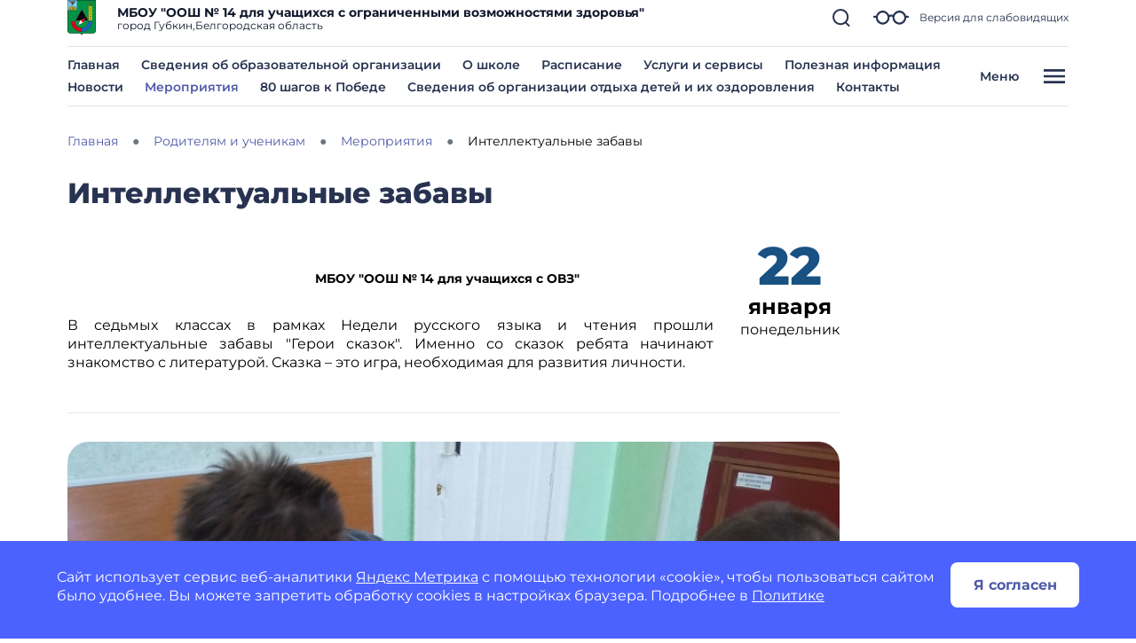

--- FILE ---
content_type: text/css
request_url: https://shkola14gubkin-r31.gosweb.gosuslugi.ru/netcat_template/css/1/components.css?1741412684
body_size: 53660
content:
.tpl-component-gw-module-search-result-by-type.tpl-template-others .search-result-title { margin-top: 30px; margin-bottom: 10px; text-align: left; }
.tpl-component-gw-module-search-result-by-type.tpl-template-others .search-no-result { text-align: left; }
.tpl-component-gw-module-search-result-by-type.tpl-template-others .search-result-item { display: flex; align-items: flex-start; flex-direction: column; justify-items: flex-start; margin-bottom: 0.5rem; }
.tpl-component-gw-module-search-result-by-type.tpl-template-search-field .search-form { width: 100%; display: flex; flex-direction: row; flex-wrap: nowrap; }
.tpl-component-gw-module-search-result-by-type.tpl-template-search-field .search-form input { flex-grow: 1; margin-right: 15px; width: 100% }
.tpl-component-gw-module-search-result-by-type.tpl-template-search-field[data-nc-b2~="520"] .search-form { flex-wrap: wrap; }
.tpl-component-gw-module-search-result-by-type.tpl-template-search-field[data-nc-b2~="520"] .search-form input { margin-bottom: 15px; margin-right: 0; padding: 15px }
.tpl-component-gw-module-search-result-by-type.tpl-template-search-field[data-nc-b2~="520"] .search-form button { width: 100% }
.tpl-component-gw-module-search-snippet.tpl-template-icon-show-field { line-height: 1; }
.tpl-component-gw-module-search-snippet.tpl-template-icon-show-field.drop { z-index: 99999; }
.tpl-component-gw-module-search-snippet.tpl-template-icon-show-field .search-block { position: relative; }
.tpl-component-gw-module-search-snippet.tpl-template-icon-show-field .search-block-form { display: -webkit-box; display: -ms-flexbox; display: flex; align-items: center; }
.tpl-component-gw-module-search-snippet.tpl-template-icon-show-field .search-block .search-block-form { display: none; }
.tpl-component-gw-module-search-snippet.tpl-template-icon-show-field .search-block-button { position: relative; cursor: pointer; display: inline-block; }
.tpl-component-gw-module-search-snippet.tpl-template-icon-show-field .search-block-input.full { width: 100%; min-width: 100%; }
.tpl-component-gw-module-search-snippet.tpl-template-icon-show-field .search-block-input.set { max-width: 100%; }
.tpl-component-gw-module-search-snippet.tpl-template-icon-show-field[data-nc-b2~="1420"] .search-block { -webkit-box-ordinal-group: 3; -ms-flex-order: 2; order: 2; position: static; }
.tpl-component-gw-module-search-snippet.tpl-template-icon-show-field .tpl-icon { margin: 0; height: 1em; width: 1em; display: inline-flex; align-items: center; justify-content: center; overflow: hidden; }
.tpl-component-gw-module-search-snippet.tpl-template-icon-show-field .tpl-icon.tpl-text-inherit { height: 1.5rem; width: 1.5rem; }
.tpl-component-gw-module-search-snippet.tpl-template-icon-show-field .tpl-icon.tpl-text-inherit svg { width: 1.1rem; height: 1.1rem; }
.tpl-component-gw-module-search-snippet.tpl-template-icon-show-field .tpl-icon.tpl-text-inherit svg path { fill: var(--tpl-color-foreground-main); }
.tpl-component-gw-module-search-snippet.tpl-template-icon-show-field .tpl-icon svg, .tpl-component-gw-module-search-snippet.tpl-template-icon-show-field .tpl-icon img { width: 100%; height: 100%; max-width: 100%; max-height: 100%; }
.tpl-component-gw-module-search-snippet.tpl-template-icon-show-field .tpl-icon[class*='icon-decor-'] > * { max-width: 50%; max-height: 50%; }
.tpl-component-gw-module-search-snippet.tpl-template-icon-show-field .tpl-icon[class*='icon-decor-circle'] { border-radius: 50%; }
.tpl-component-gw-module-search-snippet.tpl-template-icon-show-field .tpl-icon[class*='icon-decor-circle'] * { max-width: 40%; max-height: 40%; }
.tpl-component-gw-module-search-snippet.tpl-template-search-field { line-height: 1; }
.tpl-component-gw-module-search-snippet.tpl-template-search-field .search-block { display: block; width: 100%; }
.tpl-component-gw-module-search-snippet.tpl-template-search-field .search-block > * { width: 100%; }
.tpl-component-gw-module-search-snippet.tpl-template-search-field .search-block-form { white-space: nowrap; display: flex; align-items: center; }
.tpl-component-gw-module-search-snippet.tpl-template-search-field .search-block-input.full { width: 100%; }
.tpl-component-gw-module-search-snippet.tpl-template-search-field .search-block-input.set { max-width: 100%; }
.tpl-component-gw-module-search-snippet.tpl-template-search-field .search-block-button { display: block; }
.tpl-component-gw-module-search-snippet.tpl-template-search-field[data-nc-b2~="1420"] .search-block { -webkit-box-ordinal-group: 3; -ms-flex-order: 2; order: 2; position: static; }
.tpl-component-gw-module-timetable .timetable-schedule-filter .date-selector { padding: 1em; border: 1px solid var(--tpl-color-background-accent-dark); border-radius: 2.28em; display: inline-block; }
.tpl-component-gw-module-timetable .timetable-schedule-filter select { font-weight: 600; }
.tpl-component-gw-module-timetable .timetable-schedule-wrapper { width: 100%; overflow-x: auto; }
.tpl-component-gw-module-timetable .timetable-schedule-frame { margin: 2em 0 0 0; border: 1px solid #E6E6E6; border-radius: 12px; --pixel-per-minute: var(--default-pixel-per-minute); }
html.tpl-alt-accessibility-font-size-2 .tpl-component-gw-module-timetable .timetable-schedule-frame { width: 150%; --pixel-per-minute: calc(var(--default-pixel-per-minute) * 1.66); }
html.tpl-alt-accessibility-font-size-3 .tpl-component-gw-module-timetable .timetable-schedule-frame { width: 200%; --pixel-per-minute: calc(var(--default-pixel-per-minute) * 2.33); }
.tpl-component-gw-module-timetable .timetable-schedule-table { width: 100%; }
.tpl-component-gw-module-timetable .timetable-schedule-table .weekday { width: 13.5%; }
.tpl-component-gw-module-timetable .timetable-schedule-table td { padding-top: 2em; border-right: 1px solid #E6E6E6; text-align: center; }
.tpl-component-gw-module-timetable .timetable-schedule-table tr:first-child td { padding: 0.3em 0; border-bottom: 1px solid #E6E6E6; }
.tpl-component-gw-module-timetable .timetable-schedule-table td:last-child { border: none; }
.tpl-component-gw-module-timetable .timetable-schedule-table td.time { width: 60px; }
.tpl-component-gw-module-timetable .timetable-schedule-table .date_day { display: inline-block; padding: 0.28em 0.8em; margin-top: 0.28em; }
.tpl-component-gw-module-timetable .timetable-schedule-table .active_date { display: inline-block; padding: 0.28em 0.8em; border-radius: 8em; background-color: var(--tpl-color-brand); color: var(--tpl-color-background-main); }
.tpl-component-gw-module-timetable .timetable-schedule-table .hours_legend { border-bottom: 1px solid #E6E6E6; }
.tpl-component-gw-module-timetable .timetable-schedule-table .hours_legend:first-child { border-top: 1px solid #E6E6E6; }
.tpl-component-gw-module-timetable .timetable-schedule-table td:first-child .hours_legend { border-color: transparent; }
.tpl-component-gw-module-timetable .timetable-schedule-table .hours_legend_hour { position: relative; display: inline-block; background-color: var(--tpl-color-background-main); top: -1.1em; }
.tpl-component-gw-module-timetable .timetable-schedule-table .week_column { position: relative; }
.tpl-component-gw-module-timetable .timetable-schedule-table .lesson_block { position: absolute; left: 0.33em; right: 0.33em; border-radius: 0.44em; }
.tpl-component-gw-module-timetable .lesson_slider { box-shadow: 3px 3px 1px 0px rgba(0, 0, 0, 0.1); }
.tpl-component-gw-module-timetable .lesson_item { position: relative; text-align: left; padding: 0.55em 0.33em; white-space: nowrap; overflow: hidden; border-radius: 0.44em; background: var(--lesson-bg); }
.tpl-component-gw-module-timetable .lesson_item:after { content: ''; display: block; width: 1em; height: 100%; position: absolute; top: 0; right: 0; background-image: linear-gradient(to right, transparent, var(--lesson-bg)); }
.tpl-component-gw-module-timetable .timetable-schedule-table .lesson_block.slick-slider button.slick-arrow { background-color: transparent; color: var(--tpl-color-foreground-main); font-size: 14px; font-weight: 800; padding: 5px; border-radius: 0; opacity: 1; cursor: pointer; }
.tpl-component-gw-module-timetable .timetable-schedule-table .lesson_block.slick-slider button.slick-prev { left: 0; }
.tpl-component-gw-module-timetable .timetable-schedule-table .lesson_block.slick-slider button.slick-next { right: 0; }
.tpl-component-gw-module-timetable .timetable-schedule-table .lesson_block.slick-slider button.slick-disabled { visibility: hidden; }
.tpl-component-gw-module-timetable .timetable-schedule-table .holiday_block { position: absolute; left: 0.33em; right: 0.33em; top: 0px; padding: 1em; border-radius: 0.44em; text-align: center; overflow: hidden; background-color: var(--tpl-color-brand); color: var(--tpl-color-background-main); }
.tpl-component-gw-module-timetable .timetable-schedule-table .lesson_item_cabinet { position: absolute; bottom: 2.8em; display: inline-block; padding: 0.4em 0.6em; border-radius: 12.5em; background-color: rgba(39, 51, 80, 0.1); }
.tpl-component-gw-module-timetable .timetable-schedule-table .lesson_item_teacher { position: absolute; bottom: 1em; left: 1.5em; }
.tpl-component-gw-module-timetable .timetable-schedule-table .lesson_header { display: flex; justify-content: space-between; }
.tpl-component-gw-module-timetable .timetable-schedule-table .lesson_number { display: flex; white-space: normal; }
.tpl-component-gw-module-timetable .timetable-schedule-table .lesson_number span { display: inline-block; }
.tpl-component-gw-module-timetable .timetable-schedule-table .lesson_number .lesson_number_nr { color: var(--tpl-color-brand); width: 1em; flex-shrink: 0; }
.tpl-component-gw-module-timetable .lesson_item_time { margin-left: 1em; }
.tpl-component-gw-module-timetable .lesson_item_cabinet { margin-left: 0.5em; }
.tpl-component-gw-module-timetable .lesson_item_teacher svg { width: 1em; }
.tpl-component-gw-module-timetable .select2-container { width: auto !important; }
.tpl-component-gw-module-timetable .select2-container--default .select2-selection--single { border-color: var(--tpl-color-background-accent-dark); background-color: var(--tpl-color-background-main); padding: 1.25em 3.75em 2.25em 1.875em; border-radius: 1.875em; }
.tpl-component-gw-module-timetable .select2-container--default.select2-container--open.select2-container--below .select2-selection--single { border-radius: 1.875em; }
.tpl-component-gw-module-timetable .select2-container--default .select2-selection--single .select2-selection__rendered { color: var(--tpl-color-foreground-main); line-height: 1.15em; }
.tpl-component-gw-module-timetable .select2-container .select2-selection--single .select2-selection__rendered { padding-left: 0; padding-right: 10px; }
.tpl-component-gw-module-timetable .select2-results__option { font-weight: bold; }
.tpl-component-gw-module-timetable .select2-container--default .select2-selection--single .select2-selection__arrow { position: absolute; top: 50%; right: 30px; border: none; height: 24px; width: 24px; margin-top: -12px; mask-image: url('data:image/svg+xml;utf8,<svg width="24" height="24" viewBox="0 0 24 24" fill="none" xmlns="http://www.w3.org/2000/svg"><g opacity="1"><path d="M19 9L12.35 16L5 9" stroke="currentColor" stroke-width="2" stroke-linecap="round" stroke-linejoin="round"/></g></svg>'); -webkit-mask-image: url('data:image/svg+xml;utf8,<svg width="24" height="24" viewBox="0 0 24 24" fill="none" xmlns="http://www.w3.org/2000/svg"><g opacity="1"><path d="M19 9L12.35 16L5 9" stroke="currentColor" stroke-width="2" stroke-linecap="round" stroke-linejoin="round"/></g></svg>'); background-color: var(--tpl-color-foreground-main); }
.tpl-component-gw-module-timetable .select2-container--open .select2-selection__arrow { transform: rotate(180deg); }
.tpl-component-gw-module-timetable .select2-container--default .select2-selection--single .select2-selection__arrow b { display: none; }
.tpl-component-gw-module-timetable .class-number-select { width: 200px; }
.tpl-component-gw-module-timetable .class-letter-select { width: 180px; }
.tpl-component-gw-module-timetable .timetable-schedule-calendar-header { background: var(--tpl-color-brand); color: var(--tpl-color-background-main); text-align: center; padding: 1em; border-radius: 1em 1em 0 0; display: flex; justify-content: space-between; white-space: normal; }
.tpl-component-gw-module-timetable .timetable-schedule-calendar .lesson_item .lesson_number { font-size: 14px; }
.tpl-component-gw-module-timetable .timetable-schedule-calendar-prev, .tpl-component-gw-module-timetable .timetable-schedule-calendar-next { width: 1em; flex-shrink: 0; }
.tpl-component-gw-module-timetable .timetable-schedule-calendar { display: none; }
.tpl-component-gw-module-timetable .timetable-schedule-calendar table { width: 100%; border: 1px solid #E6E6E6; }
.tpl-component-gw-module-timetable .timetable-schedule-calendar table th { width: 14.25%; padding: 0.5em 0; }
.tpl-component-gw-module-timetable .timetable-schedule-calendar table td { text-align: center; padding: 0.5em 0; }
.tpl-component-gw-module-timetable .timetable-schedule-calendar table td span { cursor: pointer; display: inline-block; width: 2em; height: 2em; padding-top: 0.3em; border-radius: 50%; font-size: 14px; }
.tpl-component-gw-module-timetable .timetable-schedule-calendar .active_date { background-color: #FFE073; }
.tpl-component-gw-module-timetable .timetable-schedule-calendar .selected_date span { display: inline-block; width: 2em; height: 2em; padding-top: 0.3em; border-radius: 50%; background-color: var(--tpl-color-brand); color: var(--tpl-color-background-main); }
.tpl-component-gw-module-timetable .timetable-schedule-calendar .selected_date .active_date { background-color: var(--tpl-color-brand); color: var(--tpl-color-background-main); }
.tpl-component-gw-module-timetable .timetable-schedule-calendar .timetable-schedule-calendar-day { border-left: 1px solid #E6E6E6; border-right: 1px solid #E6E6E6; border-bottom: 1px solid #E6E6E6; border-radius: 0 0 1em 1em; padding: 1em; }
.tpl-component-gw-module-timetable .timetable-schedule-calendar .lesson_block { border-radius: 0.44em; }
.tpl-component-gw-module-timetable .timetable-schedule-calendar .lesson_block_mobile { margin-bottom: 0.5em; }
.tpl-component-gw-module-timetable .timetable-schedule-calendar .lesson_block_mobile:last-child { margin-bottom: 0; }
.tpl-component-gw-module-timetable .timetable-schedule-calendar .lesson_block.slick-slider button.slick-arrow { background-color: transparent; color: var(--tpl-color-foreground-main); font-size: 14px; font-weight: 800; padding: 5px; border-radius: 0; opacity: 1; cursor: pointer; }
.tpl-component-gw-module-timetable .timetable-schedule-calendar .lesson_block.slick-slider button.slick-prev { left: 0; }
.tpl-component-gw-module-timetable .timetable-schedule-calendar .lesson_block.slick-slider button.slick-next { right: 0; }
.tpl-component-gw-module-timetable .timetable-schedule-calendar .lesson_block.slick-slider button.slick-disabled { visibility: hidden; }
.tpl-component-gw-module-timetable .timetable-schedule-calendar .holiday_block { padding: 1em; border-radius: 0.44em; text-align: center; background-color: var(--tpl-color-brand); color: var(--tpl-color-background-main); }
.tpl-component-gw-module-timetable .timetable-schedule-calendar .lesson_item_cabinet { position: absolute; bottom: 2.4em; display: inline-block; padding: 0.4em 0.6em; border-radius: 12.5em; background-color: rgba(39, 51, 80, 0.1); }
.tpl-component-gw-module-timetable .timetable-schedule-calendar .lesson_item_teacher { position: absolute; bottom: 1em; left: 1.5em; }
.tpl-component-gw-module-timetable .timetable-schedule-calendar .lesson_item_teacher svg { display: none; }
.tpl-component-gw-module-timetable .timetable-schedule-calendar .lesson_header { display: flex; justify-content: space-between; }
.tpl-component-gw-module-timetable .timetable-schedule-calendar .lesson_number { display: flex; white-space: normal; }
.tpl-component-gw-module-timetable .timetable-schedule-calendar .lesson_number span { display: inline-block; }
.tpl-component-gw-module-timetable .timetable-schedule-calendar .lesson_number .lesson_number_nr { color: var(--tpl-color-brand); width: 1em; flex-shrink: 0; }
@media (max-width: 768px) {
.tpl-component-gw-module-timetable .timetable-schedule-calendar { display: block; }
.tpl-component-gw-module-timetable .timetable-schedule-frame { border: none; margin: 2em auto; }
.tpl-component-gw-module-timetable .timetable-schedule-table { display: none; }
.tpl-component-gw-module-timetable .class-number-select { width: 100%; }
.tpl-component-gw-module-timetable .class-letter-select { width: 100%; }
.tpl-component-gw-module-timetable .timetable-schedule-filter .date-selector { display: none; }
.tpl-component-gw-module-timetable .select2 { margin-bottom: 1em; }
.tpl-component-gw-module-timetable .lesson_item:after { display: none; }
}
.tpl-component-gw-module-timetable.tpl-template-single-day .timetable-schedule-filter .date-selector { padding: 1em; border: 1px solid var(--tpl-color-background-accent-dark); border-radius: 2.28em; display: inline-block; }
.tpl-component-gw-module-timetable.tpl-template-single-day .timetable-schedule-filter select { font-weight: 600; }
.tpl-component-gw-module-timetable.tpl-template-single-day .timetable-schedule-wrapper { width: 100%; overflow-x: auto; }
.tpl-component-gw-module-timetable.tpl-template-single-day .timetable-schedule-frame { margin: 2em 0 0 0; border: 1px solid #E6E6E6; border-radius: 12px; --pixel-per-minute: var(--default-pixel-per-minute); }
html.tpl-alt-accessibility-font-size-2 .tpl-component-gw-module-timetable.tpl-template-single-day .timetable-schedule-frame { width: 150%; --pixel-per-minute: calc(var(--default-pixel-per-minute) * 1.66); }
html.tpl-alt-accessibility-font-size-3 .tpl-component-gw-module-timetable.tpl-template-single-day .timetable-schedule-frame { width: 200%; --pixel-per-minute: calc(var(--default-pixel-per-minute) * 2.33); }
.tpl-component-gw-module-timetable.tpl-template-single-day .timetable-schedule-table { width: 100%; }
.tpl-component-gw-module-timetable.tpl-template-single-day .timetable-schedule-table .weekday { width: 13.5%; }
.tpl-component-gw-module-timetable.tpl-template-single-day .timetable-schedule-table td { padding-top: 2em; border-right: 1px solid #E6E6E6; text-align: center; }
.tpl-component-gw-module-timetable.tpl-template-single-day .timetable-schedule-table tr:first-child td { padding: 0.3em 0; border-bottom: 1px solid #E6E6E6; }
.tpl-component-gw-module-timetable.tpl-template-single-day .timetable-schedule-table td:last-child { border: none; }
.tpl-component-gw-module-timetable.tpl-template-single-day .timetable-schedule-table td.time { width: 60px; }
.tpl-component-gw-module-timetable.tpl-template-single-day .timetable-schedule-table .date_day { display: inline-block; padding: 0.28em 0.8em; margin-top: 0.28em; }
.tpl-component-gw-module-timetable.tpl-template-single-day .timetable-schedule-table .active_date { display: inline-block; padding: 0.28em 0.8em; border-radius: 8em; background-color: var(--tpl-color-brand); color: var(--tpl-color-background-main); }
.tpl-component-gw-module-timetable.tpl-template-single-day .timetable-schedule-table .hours_legend { border-bottom: 1px solid #E6E6E6; }
.tpl-component-gw-module-timetable.tpl-template-single-day .timetable-schedule-table .hours_legend:first-child { border-top: 1px solid #E6E6E6; }
.tpl-component-gw-module-timetable.tpl-template-single-day .timetable-schedule-table td:first-child .hours_legend { border-color: transparent; }
.tpl-component-gw-module-timetable.tpl-template-single-day .timetable-schedule-table .hours_legend_hour { position: relative; display: inline-block; background-color: var(--tpl-color-background-main); top: -1.1em; }
.tpl-component-gw-module-timetable.tpl-template-single-day .timetable-schedule-table .week_column { position: relative; }
.tpl-component-gw-module-timetable.tpl-template-single-day .timetable-schedule-table .lesson_block { position: absolute; left: 0.33em; right: 0.33em; border-radius: 0.44em; }
.tpl-component-gw-module-timetable.tpl-template-single-day .lesson_slider { box-shadow: 3px 3px 1px 0px rgba(0, 0, 0, 0.1); }
.tpl-component-gw-module-timetable.tpl-template-single-day .lesson_item { position: relative; text-align: left; padding: 0.55em 0.33em; white-space: nowrap; overflow: hidden; border-radius: 0.44em; background: var(--lesson-bg); }
.tpl-component-gw-module-timetable.tpl-template-single-day .lesson_item:after { content: ''; display: block; width: 1em; height: 100%; position: absolute; top: 0; right: 0; background-image: linear-gradient(to right, transparent, var(--lesson-bg)); }
.tpl-component-gw-module-timetable.tpl-template-single-day .timetable-schedule-table .lesson_block.slick-slider button.slick-arrow { background-color: transparent; color: var(--tpl-color-foreground-main); font-size: 14px; font-weight: 800; padding: 5px; border-radius: 0; opacity: 1; cursor: pointer; }
.tpl-component-gw-module-timetable.tpl-template-single-day .timetable-schedule-table .lesson_block.slick-slider button.slick-prev { left: 0; }
.tpl-component-gw-module-timetable.tpl-template-single-day .timetable-schedule-table .lesson_block.slick-slider button.slick-next { right: 0; }
.tpl-component-gw-module-timetable.tpl-template-single-day .timetable-schedule-table .lesson_block.slick-slider button.slick-disabled { visibility: hidden; }
.tpl-component-gw-module-timetable.tpl-template-single-day .timetable-schedule-table .holiday_block { position: absolute; left: 0.33em; right: 0.33em; top: 0px; padding: 1em; border-radius: 0.44em; text-align: center; overflow: hidden; background-color: var(--tpl-color-brand); color: var(--tpl-color-background-main); }
.tpl-component-gw-module-timetable.tpl-template-single-day .timetable-schedule-table .lesson_item_cabinet { position: absolute; bottom: 2.8em; display: inline-block; padding: 0.4em 0.6em; border-radius: 12.5em; background-color: rgba(39, 51, 80, 0.1); }
.tpl-component-gw-module-timetable.tpl-template-single-day .timetable-schedule-table .lesson_item_teacher { position: absolute; bottom: 1em; left: 1.5em; }
.tpl-component-gw-module-timetable.tpl-template-single-day .timetable-schedule-table .lesson_header { display: flex; justify-content: space-between; }
.tpl-component-gw-module-timetable.tpl-template-single-day .timetable-schedule-table .lesson_number { display: flex; white-space: normal; }
.tpl-component-gw-module-timetable.tpl-template-single-day .timetable-schedule-table .lesson_number span { display: inline-block; }
.tpl-component-gw-module-timetable.tpl-template-single-day .timetable-schedule-table .lesson_number .lesson_number_nr { color: var(--tpl-color-brand); width: 1em; flex-shrink: 0; }
.tpl-component-gw-module-timetable.tpl-template-single-day .lesson_item_time { margin-left: 1em; }
.tpl-component-gw-module-timetable.tpl-template-single-day .lesson_item_cabinet { margin-left: 0.5em; }
.tpl-component-gw-module-timetable.tpl-template-single-day .lesson_item_teacher svg { width: 1em; }
.tpl-component-gw-module-timetable.tpl-template-single-day .select2-container { width: auto !important; }
.tpl-component-gw-module-timetable.tpl-template-single-day .select2-container--default .select2-selection--single { border-color: var(--tpl-color-background-accent-dark); background-color: var(--tpl-color-background-main); padding: 1.25em 3.75em 2.25em 1.875em; border-radius: 1.875em; }
.tpl-component-gw-module-timetable.tpl-template-single-day .select2-container--default.select2-container--open.select2-container--below .select2-selection--single { border-radius: 1.875em; }
.tpl-component-gw-module-timetable.tpl-template-single-day .select2-container--default .select2-selection--single .select2-selection__rendered { color: var(--tpl-color-foreground-main); line-height: 1.15em; }
.tpl-component-gw-module-timetable.tpl-template-single-day .select2-container .select2-selection--single .select2-selection__rendered { padding-left: 0; padding-right: 10px; }
.tpl-component-gw-module-timetable.tpl-template-single-day .select2-results__option { font-weight: bold; }
.tpl-component-gw-module-timetable.tpl-template-single-day .select2-container--default .select2-selection--single .select2-selection__arrow { position: absolute; top: 50%; right: 30px; border: none; height: 24px; width: 24px; margin-top: -12px; mask-image: url('data:image/svg+xml;utf8,<svg width="24" height="24" viewBox="0 0 24 24" fill="none" xmlns="http://www.w3.org/2000/svg"><g opacity="1"><path d="M19 9L12.35 16L5 9" stroke="currentColor" stroke-width="2" stroke-linecap="round" stroke-linejoin="round"/></g></svg>'); -webkit-mask-image: url('data:image/svg+xml;utf8,<svg width="24" height="24" viewBox="0 0 24 24" fill="none" xmlns="http://www.w3.org/2000/svg"><g opacity="1"><path d="M19 9L12.35 16L5 9" stroke="currentColor" stroke-width="2" stroke-linecap="round" stroke-linejoin="round"/></g></svg>'); background-color: var(--tpl-color-foreground-main); }
.tpl-component-gw-module-timetable.tpl-template-single-day .select2-container--open .select2-selection__arrow { transform: rotate(180deg); }
.tpl-component-gw-module-timetable.tpl-template-single-day .select2-container--default .select2-selection--single .select2-selection__arrow b { display: none; }
.tpl-component-gw-module-timetable.tpl-template-single-day .class-number-select { width: 200px; }
.tpl-component-gw-module-timetable.tpl-template-single-day .class-letter-select { width: 180px; }
.tpl-component-gw-module-timetable.tpl-template-single-day .timetable-schedule-calendar-header { background: var(--tpl-color-brand); color: var(--tpl-color-background-main); text-align: center; padding: 1em; border-radius: 1em 1em 0 0; display: flex; justify-content: space-between; white-space: normal; }
.tpl-component-gw-module-timetable.tpl-template-single-day .timetable-schedule-calendar .lesson_item .lesson_number { font-size: 14px; }
.tpl-component-gw-module-timetable.tpl-template-single-day .timetable-schedule-calendar-prev, .tpl-component-gw-module-timetable.tpl-template-single-day .timetable-schedule-calendar-next { width: 1em; flex-shrink: 0; }
.tpl-component-gw-module-timetable.tpl-template-single-day .timetable-schedule-calendar { display: none; }
.tpl-component-gw-module-timetable.tpl-template-single-day .timetable-schedule-calendar table { width: 100%; border: 1px solid #E6E6E6; }
.tpl-component-gw-module-timetable.tpl-template-single-day .timetable-schedule-calendar table th { width: 14.25%; padding: 0.5em 0; }
.tpl-component-gw-module-timetable.tpl-template-single-day .timetable-schedule-calendar table td { text-align: center; padding: 0.5em 0; }
.tpl-component-gw-module-timetable.tpl-template-single-day .timetable-schedule-calendar table td span { cursor: pointer; display: inline-block; width: 2em; height: 2em; padding-top: 0.3em; border-radius: 50%; font-size: 14px; }
.tpl-component-gw-module-timetable.tpl-template-single-day .timetable-schedule-calendar .active_date { background-color: #FFE073; }
.tpl-component-gw-module-timetable.tpl-template-single-day .timetable-schedule-calendar .selected_date span { display: inline-block; width: 2em; height: 2em; padding-top: 0.3em; border-radius: 50%; background-color: var(--tpl-color-brand); color: var(--tpl-color-background-main); }
.tpl-component-gw-module-timetable.tpl-template-single-day .timetable-schedule-calendar .selected_date .active_date { background-color: var(--tpl-color-brand); color: var(--tpl-color-background-main); }
.tpl-component-gw-module-timetable.tpl-template-single-day .timetable-schedule-calendar .timetable-schedule-calendar-day { border-left: 1px solid #E6E6E6; border-right: 1px solid #E6E6E6; border-bottom: 1px solid #E6E6E6; border-radius: 0 0 1em 1em; padding: 1em; }
.tpl-component-gw-module-timetable.tpl-template-single-day .timetable-schedule-calendar .lesson_block { border-radius: 0.44em; }
.tpl-component-gw-module-timetable.tpl-template-single-day .timetable-schedule-calendar .lesson_block_mobile { margin-bottom: 0.5em; }
.tpl-component-gw-module-timetable.tpl-template-single-day .timetable-schedule-calendar .lesson_block_mobile:last-child { margin-bottom: 0; }
.tpl-component-gw-module-timetable.tpl-template-single-day .timetable-schedule-calendar .lesson_block.slick-slider button.slick-arrow { background-color: transparent; color: var(--tpl-color-foreground-main); font-size: 14px; font-weight: 800; padding: 5px; border-radius: 0; opacity: 1; cursor: pointer; }
.tpl-component-gw-module-timetable.tpl-template-single-day .timetable-schedule-calendar .lesson_block.slick-slider button.slick-prev { left: 0; }
.tpl-component-gw-module-timetable.tpl-template-single-day .timetable-schedule-calendar .lesson_block.slick-slider button.slick-next { right: 0; }
.tpl-component-gw-module-timetable.tpl-template-single-day .timetable-schedule-calendar .lesson_block.slick-slider button.slick-disabled { visibility: hidden; }
.tpl-component-gw-module-timetable.tpl-template-single-day .timetable-schedule-calendar .holiday_block { padding: 1em; border-radius: 0.44em; text-align: center; background-color: var(--tpl-color-brand); color: var(--tpl-color-background-main); }
.tpl-component-gw-module-timetable.tpl-template-single-day .timetable-schedule-calendar .lesson_item_cabinet { position: absolute; bottom: 2.4em; display: inline-block; padding: 0.4em 0.6em; border-radius: 12.5em; background-color: rgba(39, 51, 80, 0.1); }
.tpl-component-gw-module-timetable.tpl-template-single-day .timetable-schedule-calendar .lesson_item_teacher { position: absolute; bottom: 1em; left: 1.5em; }
.tpl-component-gw-module-timetable.tpl-template-single-day .timetable-schedule-calendar .lesson_item_teacher svg { display: none; }
.tpl-component-gw-module-timetable.tpl-template-single-day .timetable-schedule-calendar .lesson_header { display: flex; justify-content: space-between; }
.tpl-component-gw-module-timetable.tpl-template-single-day .timetable-schedule-calendar .lesson_number { display: flex; white-space: normal; }
.tpl-component-gw-module-timetable.tpl-template-single-day .timetable-schedule-calendar .lesson_number span { display: inline-block; }
.tpl-component-gw-module-timetable.tpl-template-single-day .timetable-schedule-calendar .lesson_number .lesson_number_nr { color: var(--tpl-color-brand); width: 1em; flex-shrink: 0; }
@media (max-width: 768px) {
.tpl-component-gw-module-timetable.tpl-template-single-day .timetable-schedule-calendar { display: block; }
.tpl-component-gw-module-timetable.tpl-template-single-day .timetable-schedule-frame { border: none; margin: 2em auto; }
.tpl-component-gw-module-timetable.tpl-template-single-day .timetable-schedule-table { display: none; }
.tpl-component-gw-module-timetable.tpl-template-single-day .class-number-select { width: 100%; }
.tpl-component-gw-module-timetable.tpl-template-single-day .class-letter-select { width: 100%; }
.tpl-component-gw-module-timetable.tpl-template-single-day .timetable-schedule-filter .date-selector { display: none; }
.tpl-component-gw-module-timetable.tpl-template-single-day .select2 { margin-bottom: 1em; }
.tpl-component-gw-module-timetable.tpl-template-single-day .lesson_item:after { display: none; }
}
.tpl-component-gw-accessibility-visual.tpl-template-toggle-icon .alt-switch-icon { cursor: pointer; min-width: 24px; max-width: 200px; }
.tpl-component-gw-accessibility-visual.tpl-template-toggle-icon svg { width: 100%; }
.tpl-component-gw-accessibility-visual.tpl-template-toggle-icon svg path { fill: var(--tpl-color-foreground-main, black); }
.tpl-component-gw-accessibility-visual.tpl-template-panel .toolbar { position: relative; display: flex; align-items: center; font: 20px Arial, sans-serif; flex-wrap: wrap; padding-right: 50px; }
.tpl-component-gw-accessibility-visual.tpl-template-panel .toolbar > * { margin-bottom: 20px; }
.tpl-component-gw-accessibility-visual.tpl-template-panel .group { display: flex; align-items: center; margin-right: 30px; }
.tpl-component-gw-accessibility-visual.tpl-template-panel .label { margin-right: 15px; }
.tpl-component-gw-accessibility-visual.tpl-template-panel .line-spacing .label { min-width: 150px; }
.tpl-component-gw-accessibility-visual.tpl-template-panel .variants { border: 1px solid var(--tpl-color-foreground-main, black); display: flex; align-items: stretch; }
.tpl-component-gw-accessibility-visual.tpl-template-panel .variant { color: var(--tpl-color-foreground-main, black); text-decoration: none; min-height: 46px; min-width: 46px; text-align: center; cursor: pointer; display: flex; align-items: center; position: relative; font-size: 1.25rem; }
.tpl-component-gw-accessibility-visual.tpl-template-panel .variant:not(:first-of-type) { border-left: 1px solid var(--tpl-color-foreground-main, black); }
.tpl-component-gw-accessibility-visual.tpl-template-panel .variant.selected:after { content: ''; display: block; width: 100%; height: 6px; background: var(--tpl-color-foreground-main, black); position: absolute; bottom: -10px; }
.tpl-component-gw-accessibility-visual.tpl-template-panel .variant span { width: 100%; }
.tpl-component-gw-accessibility-visual.tpl-template-panel .variant[data-variant="accessibility-font-size-2"] { font-size: 1.5rem; }
.tpl-component-gw-accessibility-visual.tpl-template-panel .variant[data-variant="accessibility-font-size-3"] { font-size: 2rem; }
.tpl-component-gw-accessibility-visual.tpl-template-panel .variant[data-variant="accessibility-color-scheme-1"] { color: black; background: white; font-size: 1.25rem; }
.tpl-component-gw-accessibility-visual.tpl-template-panel .variant[data-variant="accessibility-color-scheme-2"] { color: white; background: black; font-size: 1.25rem; }
.tpl-component-gw-accessibility-visual.tpl-template-panel .variant[data-variant="accessibility-color-scheme-3"] { color: #063462; background: #9dd1ff; font-size: 1.25rem; }
.tpl-component-gw-accessibility-visual.tpl-template-panel .variant[data-variant="accessibility-letter-spacing-2"] span { letter-spacing: 0; }
.tpl-component-gw-accessibility-visual.tpl-template-panel .variant[data-variant="accessibility-letter-spacing-2"] span { letter-spacing: 0.2em; padding-left: 0.2em; }
.tpl-component-gw-accessibility-visual.tpl-template-panel .variant[data-variant="accessibility-letter-spacing-3"] span { letter-spacing: 0.4em; padding-left: 0.4em; }
.tpl-component-gw-accessibility-visual.tpl-template-panel .variant[data-variant^="accessibility-line-spacing"] span { padding: 10px; }
.tpl-component-gw-accessibility-visual.tpl-template-panel .variant[data-variant="accessibility-line-spacing-1"] span { line-height: 1em; }
.tpl-component-gw-accessibility-visual.tpl-template-panel .variant[data-variant="accessibility-line-spacing-2"] span { line-height: 2em; }
.tpl-component-gw-accessibility-visual.tpl-template-panel .variant[data-variant="accessibility-line-spacing-3"] span { line-height: 1.5em; }
.tpl-component-gw-accessibility-visual.tpl-template-panel .exit { position: absolute; top: 0; right: 0; border: 1px solid var(--tpl-color-foreground-main, black); }
.tpl-component-gw-accessibility-visual.tpl-template-panel .exit a { width: 46px; height: 46px; display: flex; align-items: center; justify-content: center; }
.tpl-component-gw-accessibility-visual.tpl-template-panel .exit svg { width: 30px; height: 30px; }
.tpl-component-gw-accessibility-visual.tpl-template-panel .exit svg path { stroke: var(--tpl-color-foreground-main, black); }
@media (max-width: 1170px) {
.tpl-component-gw-accessibility-visual.tpl-template-panel .toolbar { padding-left: 25px; padding-right: 75px; }
.tpl-component-gw-accessibility-visual.tpl-template-panel .group { flex-wrap: wrap; }
.tpl-component-gw-accessibility-visual.tpl-template-panel .exit { right: 25px; }
}
@media (max-width: 700px) {
.tpl-component-gw-accessibility-visual.tpl-template-panel .group:not(.line-spacing) { width: 100%; justify-content: space-between; }
.tpl-component-gw-accessibility-visual.tpl-template-panel .line-spacing .variants { width: 100%; }
.tpl-component-gw-accessibility-visual.tpl-template-panel .line-spacing .label { width: 100%; margin-right: 0; margin-bottom: 15px; }
.tpl-component-gw-accessibility-visual.tpl-template-panel .line-spacing .variant { width: 100%; }
}
@media (max-width: 660px) {
.tpl-component-gw-accessibility-visual.tpl-template-panel .line-spacing .variants { flex-wrap: wrap; }
.tpl-component-gw-accessibility-visual.tpl-template-panel .line-spacing .variant { border-left: 0; }
.tpl-component-gw-accessibility-visual.tpl-template-panel .line-spacing .variant:not(:last-of-type) { border-bottom: 1px solid var(--tpl-color-foreground-main, black); }
.tpl-component-gw-accessibility-visual.tpl-template-panel .line-spacing .variant.selected::after { bottom: 0; }
}
@media (max-width: 526px) {
.tpl-component-gw-accessibility-visual.tpl-template-panel .group .label { width: 100%; margin-right: 0; margin-bottom: 15px; }
}
.tpl-component-gw-app-form .modal-dialog-inner-object .modal-content { border-radius:12px; }
.tpl-component-gw-app-form .modal-dialog { max-width:560px; }
.tpl-component-gw-app-form .modal-content .modal-body { padding-right: 2.2rem; padding-left: 2.2rem; }
.tpl-component-gw-app-form .modal-success { margin:70px 0; text-align:center; }
.tpl-component-gw-app-form .modal-success p { max-width:400px; margin:0 auto; }
.tpl-component-gw-app-form .modal-success .tpl-text-header5 { font-weight: bold; margin:20px 0; }
.tpl-component-gw-app-form .tpl-block-input { padding-bottom:10px; }
.tpl-component-gw-app-form .tpl-block-button-off { background:rgba(39, 51, 80, 0.2); }
.tpl-component-gw-app-form .tpl-block-input input::placeholder, .tpl-component-gw-app-form .tpl-block-input textarea::placeholder { color:gray; }
.tpl-component-gw-app-form .tpl-block-input input, .tpl-component-gw-app-form .tpl-block-input textarea { width: 100%; }
.tpl-component-gw-app-form .modal_button_close { padding-top:0.5em;padding-bottom:0.5em;padding-left:0.5625em;padding-right:0.5625em;background-color:#fff; cursor:pointer; color:#273350; font-size:2em; }
.tpl-component-gw-app-form .modal_button_close { margin: 20px auto; display: block; }
.tpl-component-gw-app-form .required-show { border:1px solid red; }
.tpl-component-gw-app-form .required-show-privacy-policy { color: red; }
.tpl-component-gw-app-form .tpl-field-file, .tpl-component-gw-app-form .tpl-file-upload { position: relative; }
.tpl-component-gw-app-form .nc-upload-input { width: 0.1px; height: 0.1px; opacity: 0; overflow: hidden; position: absolute; z-index: -1; }
.tpl-component-gw-app-form .nc-upload-input + label { position: relative; padding: 15px 27px 15px 60px; top: 5px; right: 0; border-radius: 50px; border: 1px solid #4F5AA8; box-sizing: border-box; color: #4F5AA8; font-weight: bold; }
.tpl-component-gw-app-form .nc-upload-input + label::before { content: ''; background-image: url("/netcat_template/class/gw_app_form/../img/clip.png"); width: 21px; height: 19px; left: 25px; position: absolute; display: block; }
.tpl-component-gw-app-form .nc-upload-input + label:hover { cursor: pointer; }
.tpl-component-gw-app-form .nc-upload-files { text-align: right; color: #4F5AA8; word-break: break-word; }
@media (min-width: 500px) {
.tpl-component-gw-app-form .modal_button_close { position:fixed;top:30px;right:40px;margin-top:0; }
}
.tpl-component-gw-app-form .tpl-block-privacy-policy { display:flex; margin:15px 0; }
.tpl-component-gw-app-form .tpl-block-privacy-policy-label { font-size:13px; line-height:15px; margin-left:10px; }
.tpl-component-gw-app-form .tpl-block-privacy-policy-input { width:22px; height:22px; background-color:#fee073!important; cursor:pointer; position:relative; top:4px; left:2px; }
.tpl-component-gw-app-form .tpl-block-buttons { margin:20px 0; display:flex; justify-content: space-between; }
.tpl-component-gw-app-form .tpl-block-button-off { background:rgba(39, 51, 80, 0.2); }
.tpl-component-gw-app-form .tpl-block-file { display:flex; }
.tpl-component-gw-app-form .tpl-file-description { font-size: 14px;line-height: 17px; width:70%; }
@media (max-width:600px) {
.tpl-component-gw-app-form .tpl-link-form-submit { text-align:center; }
.tpl-component-gw-app-form .tpl-file-upload { text-align:center; }
.tpl-component-gw-app-form .tpl-block-buttons { flex-direction: column-reverse; }
.tpl-component-gw-app-form .nc-upload { margin-top: 0; margin-bottom: 10px; }
.tpl-component-gw-app-form .nc-upload-files { text-align: left; margin-bottom: 20px; }
}
@media (max-width:400px) {
.tpl-component-gw-app-form .tpl-block-privacy-policy-label { font-size:11px; }
.tpl-component-gw-app-form .tpl-block-privacy-policy-input { width:33px; height:33px; top:-2px; }
}
.tpl-component-gw-app-form.tpl-template-app-director .modal-dialog-inner-object .modal-content { border-radius:12px; }
.tpl-component-gw-app-form.tpl-template-app-director .modal-dialog { max-width:560px; }
.tpl-component-gw-app-form.tpl-template-app-director .modal-content .modal-body { padding-right: 2.2rem; padding-left: 2.2rem; }
.tpl-component-gw-app-form.tpl-template-app-director .modal-success { margin:70px 0; text-align:center; }
.tpl-component-gw-app-form.tpl-template-app-director .modal-success p { max-width:400px; margin:0 auto; }
.tpl-component-gw-app-form.tpl-template-app-director .modal-success .tpl-text-header5 { font-weight: bold; margin:20px 0; }
.tpl-component-gw-app-form.tpl-template-app-director .tpl-block-input { padding-bottom:10px; }
.tpl-component-gw-app-form.tpl-template-app-director .tpl-block-button-off { background:rgba(39, 51, 80, 0.2); }
.tpl-component-gw-app-form.tpl-template-app-director .tpl-block-input input::placeholder, .tpl-component-gw-app-form.tpl-template-app-director .tpl-block-input textarea::placeholder { color:gray; }
.tpl-component-gw-app-form.tpl-template-app-director .tpl-block-input input, .tpl-component-gw-app-form.tpl-template-app-director .tpl-block-input textarea { width: 100%; }
.tpl-component-gw-app-form.tpl-template-app-director .modal_button_close { padding-top:0.5em;padding-bottom:0.5em;padding-left:0.5625em;padding-right:0.5625em;background-color:#fff; cursor:pointer; color:#273350; font-size:2em; }
.tpl-component-gw-app-form.tpl-template-app-director .modal_button_close { margin: 20px auto; display: block; }
.tpl-component-gw-app-form.tpl-template-app-director .required-show { border:1px solid red; }
.tpl-component-gw-app-form.tpl-template-app-director .required-show-privacy-policy { color: red; }
.tpl-component-gw-app-form.tpl-template-app-director .tpl-field-file, .tpl-component-gw-app-form.tpl-template-app-director .tpl-file-upload { position: relative; }
.tpl-component-gw-app-form.tpl-template-app-director .nc-upload-input { width: 0.1px; height: 0.1px; opacity: 0; overflow: hidden; position: absolute; z-index: -1; }
.tpl-component-gw-app-form.tpl-template-app-director .nc-upload-input + label { position: relative; padding: 15px 27px 15px 60px; top: 5px; right: 0; border-radius: 50px; border: 1px solid #4F5AA8; box-sizing: border-box; color: #4F5AA8; font-weight: bold; }
.tpl-component-gw-app-form.tpl-template-app-director .nc-upload-input + label::before { content: ''; background-image: url("/netcat_template/class/gw_app_form/app_director/../img/clip.png"); width: 21px; height: 19px; left: 25px; position: absolute; display: block; }
.tpl-component-gw-app-form.tpl-template-app-director .nc-upload-input + label:hover { cursor: pointer; }
.tpl-component-gw-app-form.tpl-template-app-director .nc-upload-files { text-align: right; color: #4F5AA8; word-break: break-word; }
@media (min-width: 500px) {
.tpl-component-gw-app-form.tpl-template-app-director .modal_button_close { position:fixed;top:30px;right:40px;margin-top:0; }
}
.tpl-component-gw-app-form.tpl-template-app-director .tpl-block-privacy-policy { display:flex; margin:15px 0; }
.tpl-component-gw-app-form.tpl-template-app-director .tpl-block-privacy-policy-label { font-size:13px; line-height:15px; margin-left:10px; }
.tpl-component-gw-app-form.tpl-template-app-director .tpl-block-privacy-policy-input { width:22px; height:22px; background-color:#fee073!important; cursor:pointer; position:relative; top:4px; left:2px; }
.tpl-component-gw-app-form.tpl-template-app-director .tpl-block-buttons { margin:20px 0; display:flex; justify-content: space-between; }
.tpl-component-gw-app-form.tpl-template-app-director .tpl-block-button-off { background:rgba(39, 51, 80, 0.2); }
.tpl-component-gw-app-form.tpl-template-app-director .tpl-block-file { display:flex; }
.tpl-component-gw-app-form.tpl-template-app-director .tpl-file-description { font-size: 14px;line-height: 17px; width:70%; }
@media (max-width:600px) {
.tpl-component-gw-app-form.tpl-template-app-director .tpl-link-form-submit { text-align:center; }
.tpl-component-gw-app-form.tpl-template-app-director .tpl-file-upload { text-align:center; }
.tpl-component-gw-app-form.tpl-template-app-director .tpl-block-buttons { flex-direction: column-reverse; }
.tpl-component-gw-app-form.tpl-template-app-director .nc-upload { margin-top: 0; margin-bottom: 10px; }
.tpl-component-gw-app-form.tpl-template-app-director .nc-upload-files { text-align: left; margin-bottom: 20px; }
}
@media (max-width:400px) {
.tpl-component-gw-app-form.tpl-template-app-director .tpl-block-privacy-policy-label { font-size:11px; }
.tpl-component-gw-app-form.tpl-template-app-director .tpl-block-privacy-policy-input { width:33px; height:33px; top:-2px; }
}
.tpl-component-gw-awards .awards-objects-list { margin-bottom: 50px; }
.tpl-component-gw-awards .awards-object-item { margin-bottom: 34px; }
.tpl-component-gw-awards .awards-image { margin-bottom: 24px; margin-left: auto; margin-right: auto; width: 279px; height: 280px; max-width: 100%; padding: 20px; text-align: center; }
.tpl-component-gw-awards .awards-image img { max-width: 100%; max-height: 100%; }
.tpl-component-gw-awards .tpl-block-list-objects > *[data-nc-b2~="768"] .awards-image { width: 224px; height: 225px; padding: 10px; }
.tpl-component-gw-awards .tpl-block-list-objects > *[data-nc-b2~="768"] .awards-object-item { margin-bottom: 34px; }
.tpl-component-gw-base-icon .tpl-icon { height: 1em; width: 1em; display: inline-flex; align-items: center; justify-content: center; overflow: hidden; margin: 0 !important; padding: 0; }
.tpl-component-gw-base-icon .tpl-icon > svg, .tpl-component-gw-base-icon .tpl-icon > img { width: 100%; height: 100%; max-width: 100%; max-height: 100%; }
.tpl-component-gw-base-icon .tpl-icon img { object-fit: contain; }
.tpl-component-gw-base-icon .tpl-icon svg path { fill: var(--tpl-object--icon-color); }
.tpl-component-gw-base-icon .tpl-icon[class*='icon-decor-'] { border: 1px solid var(--tpl-object--icon-decor-color); }
.tpl-component-gw-base-icon .tpl-icon[class*='icon-decor-'][class*='-fill'] { background-color: var(--tpl-object--icon-decor-color); }
.tpl-component-gw-base-icon .tpl-icon[class*='icon-decor-'] > * { max-width: 50%; max-height: 50%; }
.tpl-component-gw-base-icon .tpl-icon[class*='icon-decor-circle'] { border-radius: 50%; }
.tpl-component-gw-base-icon .tpl-icon[class*='icon-decor-circle'] > * { max-width: 40%; max-height: 40%; }
.tpl-component-gw-base-image.tpl-template-single { min-height: 1em; height: 100%; }
.tpl-component-gw-base-image.tpl-template-single > .tpl-block-list-objects { height: 100%; }
.tpl-component-gw-base-image.tpl-template-single .object-item { max-width: 100%; height: 100%; }
.tpl-component-gw-base-image.tpl-template-single .object-item img { min-height: 1em; }
.tpl-component-gw-base-image.tpl-template-single .object-item.fullSize { max-width: 100%; }
.tpl-component-gw-base-image.tpl-template-single .object-item > .nc-editable-image-container { width: 100%; }
.tpl-component-gw-base-image.tpl-template-single .object-item.real img { max-width: 100%; }
.tpl-component-gw-base-image.tpl-template-single .object-item.full img { width: 100%; max-width: 100%; }
.tpl-component-gw-base-image.tpl-template-single .object-item.setHeight img { object-fit: cover; }
.tpl-component-gw-base-image.tpl-template-gallery .item-size { position: relative; }
.tpl-component-gw-base-image.tpl-template-gallery .item-size * { width:100%; height:100%; }
.tpl-component-gw-base-image.tpl-template-gallery .item-size img { max-width: 100%; }
.tpl-component-gw-base-image.tpl-template-gallery .item-size:before { display: block; content: ""; width: 100%; }
.tpl-component-gw-base-image.tpl-template-gallery .item-size:not(.size-real):not(.realSize) > .item-image { position: absolute; top: 0; left: 0; right: 0; bottom: 0; overflow: hidden; }
.tpl-component-gw-base-image.tpl-template-gallery .size-5by1 { padding-top: 20%; }
.tpl-component-gw-base-image.tpl-template-gallery .size-4by1 { padding-top: 25%; }
.tpl-component-gw-base-image.tpl-template-gallery .size-3by1 { padding-top: 33.33%; }
.tpl-component-gw-base-image.tpl-template-gallery .size-2by1 { padding-top: 50%; }
.tpl-component-gw-base-image.tpl-template-gallery .size-16by9 { padding-top: 56.25%; }
.tpl-component-gw-base-image.tpl-template-gallery .size-1-62by1 { padding-top: 61.72%; }
.tpl-component-gw-base-image.tpl-template-gallery .size-3by2 { padding-top: 66.66%; }
.tpl-component-gw-base-image.tpl-template-gallery .size-4by3 { padding-top: 75%; }
.tpl-component-gw-base-image.tpl-template-gallery .size-, .tpl-component-gw-base-image.tpl-template-gallery .size-1by1 { padding-top: 100%; }
.tpl-component-gw-base-image.tpl-template-gallery .size-3by4 { padding-top: 133.33%; }
.tpl-component-gw-base-image.tpl-template-gallery .size-2by3 { padding-top: 150%; }
.tpl-component-gw-base-image.tpl-template-gallery .size-9by16 { padding-top: 177.77%; }
.tpl-component-gw-base-image.tpl-template-gallery .size-1by1-62 { padding-top: 162%; }
.tpl-component-gw-base-image.tpl-template-gallery .size-1by2 { padding-top: 200%; }
.tpl-component-gw-base-image.tpl-template-gallery .size-1by3 { padding-top: 300%; }
.tpl-component-gw-base-image.tpl-template-gallery .size-1by4 { padding-top: 400%; }
.tpl-component-gw-base-image.tpl-template-gallery .size-1by5 { padding-top: 500%; }
.tpl-component-gw-base-image.tpl-template-gallery .item-image * { width: 100%; height: 100%; }
.tpl-component-gw-base-image.tpl-template-gallery .item-image img { max-width: 100%; }
.tpl-component-gw-base-image.tpl-template-gallery .item-image:not([class^='.image-']) img { margin-left: auto; margin-right: auto; }
.tpl-component-gw-base-image.tpl-template-gallery .image-fill img { width: 100%; max-width: 100%; height: 100%; max-height: 100%; object-fit: fill; }
.tpl-component-gw-base-image.tpl-template-gallery .image-contain img { width: 100%; max-width: 100%; height: 100%; max-height: 100%; object-fit: contain; }
.tpl-component-gw-base-image.tpl-template-gallery .image-cover img { width: 100%; max-width: 100%; height: 100%; max-height: 100%; object-fit: cover; }
.tpl-component-gw-base-image.tpl-template-gallery .image-none img { object-fit: none; }
.tpl-component-gw-base-text ul { margin: 0; padding: 0 0 0 1em; }
.tpl-component-gw-base-text ul li { margin-bottom: 0.75em; }
.tpl-component-gw-base-text .text-inner { max-height: 78px; margin-bottom: 12px; overflow: hidden; }
.tpl-component-gw-base-text .link-show-text-all { cursor: pointer; }
.tpl-component-gw-base-text.tpl-template-inside-admin ul { margin: 0; padding: 0 0 0 1em; }
.tpl-component-gw-base-text.tpl-template-inside-admin ul li { margin-bottom: 0.75em; }
.tpl-component-gw-base-text.tpl-template-inside-admin .text-inner { max-height: 78px; margin-bottom: 12px; overflow: hidden; }
.tpl-component-gw-base-text.tpl-template-inside-admin .link-show-text-all { cursor: pointer; }
.tpl-component-gw-base-text.tpl-template-gw-text article ul { margin: 0; padding: 0 0 0 1em; }
.tpl-component-gw-base-text.tpl-template-gw-text article ul li { margin-bottom: 0.75em; }
.tpl-component-gw-base-text.tpl-template-gw-text article ol { margin: 0; padding: 5px 0 0 0; list-style-type: none; counter-reset: num; }
.tpl-component-gw-base-text.tpl-template-gw-text article ol > li { margin-bottom: 0.95em; padding-left: 3.2em; position: relative; min-height: 37px; }
.tpl-component-gw-base-text.tpl-template-gw-text article ol > li::before { content: counter(num); counter-increment: num; border: 1px solid var(--tpl-color-brand); color: var(--tpl-color-brand); background-color: #fff; font-size: 1em; height: 2.3em; width: 2.3em; min-width: 2.3em; display: inline-flex; align-items: center; justify-content: center; overflow: hidden; border-radius: 50%; margin-right: 1.2em; position: absolute; top: -5px; left: 0; }
.tpl-component-gw-base-text.tpl-template-gw-text article li > ul { padding-top: 1em; padding-left: 1.2em; list-style-type: disc; }
.tpl-component-gw-block-fact { min-height: 1em; }
.tpl-component-gw-block-fact .object-item { display: flex; flex-direction: column; }
.tpl-component-gw-block-fact .object-item .object-item-image { margin: 0; }
.tpl-component-gw-block-fact .object-item .object-item-image > .tpl-icon { margin-bottom: var(--tpl-object-item--icon-space-text); }
.tpl-component-gw-block-fact a.object-item { text-decoration: none; color: inherit; }
.tpl-component-gw-block-fact .tpl-icon { height: 1em; width: 1em; display: inline-flex; flex-shrink: 0; align-items: center; justify-content: center; overflow: hidden; margin: 0; }
.tpl-component-gw-block-fact .tpl-icon.tpl-text-inherit { width: 40px; height: 40px; min-height: 1.15em; line-height: 1.15; }
.tpl-component-gw-block-fact .tpl-icon * { max-width: 100%; max-height: 100%; }
.tpl-component-gw-block-fact .tpl-icon svg, .tpl-component-gw-block-fact .tpl-icon img { width: 100%; height: 100%; max-width: 100%; max-height: 100%; }
.tpl-component-gw-block-fact .tpl-icon img { object-fit: contain; }
.tpl-component-gw-block-fact .tpl-icon svg path { fill: var(--tpl-object-item--icon-color); }
.tpl-component-gw-block-fact .tpl-icon[class*='icon-decor-'] svg, .tpl-component-gw-block-fact .tpl-icon[class*='icon-decor-'] img { max-width: 50%; max-height: 50%; }
.tpl-component-gw-block-fact .tpl-icon[class*='icon-decor-circle'] { border-radius: 50%; }
.tpl-component-gw-block-fact .tpl-icon[class*='icon-decor-circle'] svg, .tpl-component-gw-block-fact .tpl-icon[class*='icon-decor-circle'] img { max-width: 40%; max-height: 40%; }
.tpl-component-gw-block-fact .tpl-icon[class*='icon-decor-'] { border: 1px solid var(--tpl-object-item--icon-decor-color); }
.tpl-component-gw-block-fact .tpl-icon[class*='icon-decor-'][class*='-fill'] { background-color: var(--tpl-object-item--icon-decor-color); }
.tpl-component-gw-block-fact.tpl-template-short { min-height: 1em; }
.tpl-component-gw-block-fact.tpl-template-short .object-item { display: flex; flex-direction: row; }
.tpl-component-gw-block-fact.tpl-template-short .object-item-image { margin: 0; }
.tpl-component-gw-block-fact.tpl-template-short .object-item-image > .tpl-icon { margin-right: var(--tpl-object-item--icon-space-text); }
.tpl-component-gw-block-fact.tpl-template-short a.object-item { text-decoration: none; color: inherit; }
.tpl-component-gw-block-fact.tpl-template-short .tpl-align-center { align-items: center; }
.tpl-component-gw-block-fact.tpl-template-short .tpl-align-top { align-items: flex-start; }
.tpl-component-gw-block-fact.tpl-template-short .tpl-align-bottom { align-items: flex-end; }
.tpl-component-gw-block-fact.tpl-template-short .tpl-icon { height: 1em; width: 1em; display: inline-flex; flex-shrink: 0; align-items: center; justify-content: center; overflow: hidden; margin: 0; line-height: 1; }
.tpl-component-gw-block-fact.tpl-template-short .tpl-icon.tpl-text-inherit { width: 1.15em; height: 1.15em; min-height: 1.15em; line-height: 1.15; }
.tpl-component-gw-block-fact.tpl-template-short .tpl-icon * { max-width: 100%; max-height: 100%; }
.tpl-component-gw-block-fact.tpl-template-short .tpl-icon svg, .tpl-component-gw-block-fact.tpl-template-short .tpl-icon img { width: 100%; height: 100%; max-width: 100%; max-height: 100%; }
.tpl-component-gw-block-fact.tpl-template-short .tpl-icon img { object-fit: contain; }
.tpl-component-gw-block-fact.tpl-template-short .tpl-icon svg path { fill: var(--tpl-object-item--icon-color); }
.tpl-component-gw-block-fact.tpl-template-short .tpl-icon[class*='icon-decor-'] svg, .tpl-component-gw-block-fact.tpl-template-short .tpl-icon[class*='icon-decor-'] img { max-width: 50%; max-height: 50%; }
.tpl-component-gw-block-fact.tpl-template-short .tpl-icon[class*='icon-decor-circle'] { border-radius: 50%; }
.tpl-component-gw-block-fact.tpl-template-short .tpl-icon[class*='icon-decor-circle'] svg, .tpl-component-gw-block-fact.tpl-template-short .tpl-icon[class*='icon-decor-circle'] img { max-width: 40%; max-height: 40%; }
.tpl-component-gw-block-fact.tpl-template-short .tpl-icon[class*='icon-decor-'] { border: 1px solid var(--tpl-object-item--icon-decor-color); }
.tpl-component-gw-block-fact.tpl-template-short .tpl-icon[class*='icon-decor-'][class*='-fill'] { background-color: var(--tpl-object-item--icon-decor-color); }
.tpl-component-gw-block-fact.tpl-template-short .object-item .object-item-image > .tpl-icon { margin-bottom: 0; }
.tpl-component-gw-block-fact.tpl-template-short .tpl-block-list-objects > *[data-nc-b2~="310"].object-item { flex-direction: column; }
.tpl-component-gw-block-fact.tpl-template-short .tpl-block-list-objects > *[data-nc-b2~="310"] .tpl-icon { margin-right: 0; }
.tpl-component-gw-block-fact.tpl-template-general { min-height: 1em; }
.tpl-component-gw-block-fact.tpl-template-general .object-item { display: flex; flex-direction: column; }
.tpl-component-gw-block-fact.tpl-template-general .object-item .object-item-image { margin: 0; }
.tpl-component-gw-block-fact.tpl-template-general .object-item .object-item-image > .tpl-icon { margin-bottom: var(--tpl-object-item--icon-space-text); }
.tpl-component-gw-block-fact.tpl-template-general a.object-item { text-decoration: none; color: inherit; }
.tpl-component-gw-block-fact.tpl-template-general .tpl-icon { height: 1em; width: 1em; display: inline-flex; flex-shrink: 0; align-items: center; justify-content: center; overflow: hidden; margin: 0; }
.tpl-component-gw-block-fact.tpl-template-general .tpl-icon.tpl-text-inherit { width: 40px; height: 40px; min-height: 1.15em; line-height: 1.15; }
.tpl-component-gw-block-fact.tpl-template-general .tpl-icon * { max-width: 100%; max-height: 100%; }
.tpl-component-gw-block-fact.tpl-template-general .tpl-icon svg, .tpl-component-gw-block-fact.tpl-template-general .tpl-icon img { width: 100%; height: 100%; max-width: 100%; max-height: 100%; }
.tpl-component-gw-block-fact.tpl-template-general .tpl-icon img { object-fit: contain; }
.tpl-component-gw-block-fact.tpl-template-general .tpl-icon svg path { fill: var(--tpl-object-item--icon-color); }
.tpl-component-gw-block-fact.tpl-template-general .tpl-icon[class*='icon-decor-'] svg, .tpl-component-gw-block-fact.tpl-template-general .tpl-icon[class*='icon-decor-'] img { max-width: 50%; max-height: 50%; }
.tpl-component-gw-block-fact.tpl-template-general .tpl-icon[class*='icon-decor-circle'] { border-radius: 50%; }
.tpl-component-gw-block-fact.tpl-template-general .tpl-icon[class*='icon-decor-circle'] svg, .tpl-component-gw-block-fact.tpl-template-general .tpl-icon[class*='icon-decor-circle'] img { max-width: 40%; max-height: 40%; }
.tpl-component-gw-block-fact.tpl-template-general .tpl-icon[class*='icon-decor-'] { border: 1px solid var(--tpl-object-item--icon-decor-color); }
.tpl-component-gw-block-fact.tpl-template-general .tpl-icon[class*='icon-decor-'][class*='-fill'] { background-color: var(--tpl-object-item--icon-decor-color); }
.tpl-component-gw-block-fact.tpl-template-noicon { min-height: 1em; }
.tpl-component-gw-block-fact.tpl-template-noicon .advantages-object { display: flex; flex-direction: column; justify-content: stretch; text-decoration: none; color: inherit; }
.tpl-component-gw-block-fact.tpl-template-icon-left { min-height: 1em; }
.tpl-component-gw-block-fact.tpl-template-icon-left .object-item { display: flex; flex-direction: row; }
.tpl-component-gw-block-fact.tpl-template-icon-left .object-item-image { margin: 0; }
.tpl-component-gw-block-fact.tpl-template-icon-left .object-item-image > .tpl-icon { margin-right: var(--tpl-object-item--icon-space-text); }
.tpl-component-gw-block-fact.tpl-template-icon-left a.object-item { text-decoration: none; color: inherit; }
.tpl-component-gw-block-fact.tpl-template-icon-left .tpl-icon { height: 1em; width: 1em; display: inline-flex; flex-shrink: 0; align-items: center; justify-content: center; overflow: hidden; margin: 0; }
.tpl-component-gw-block-fact.tpl-template-icon-left .tpl-icon.tpl-text-inherit { width: 1em; height: 1em; min-height: 1.15em; line-height: 1.15; }
.tpl-component-gw-block-fact.tpl-template-icon-left .tpl-icon * { max-width: 100%; max-height: 100%; }
.tpl-component-gw-block-fact.tpl-template-icon-left .tpl-icon svg, .tpl-component-gw-block-fact.tpl-template-icon-left .tpl-icon img { width: 100%; height: 100%; max-width: 100%; max-height: 100%; }
.tpl-component-gw-block-fact.tpl-template-icon-left .tpl-icon img { object-fit: contain; }
.tpl-component-gw-block-fact.tpl-template-icon-left .tpl-icon svg path { fill: var(--tpl-object-item--icon-color); }
.tpl-component-gw-block-fact.tpl-template-icon-left .tpl-icon[class*='icon-decor-'] svg, .tpl-component-gw-block-fact.tpl-template-icon-left .tpl-icon[class*='icon-decor-'] img { max-width: 50%; max-height: 50%; }
.tpl-component-gw-block-fact.tpl-template-icon-left .tpl-icon[class*='icon-decor-circle'] { border-radius: 50%; }
.tpl-component-gw-block-fact.tpl-template-icon-left .tpl-icon[class*='icon-decor-circle'] svg, .tpl-component-gw-block-fact.tpl-template-icon-left .tpl-icon[class*='icon-decor-circle'] img { max-width: 40%; max-height: 40%; }
.tpl-component-gw-block-fact.tpl-template-icon-left .tpl-icon[class*='icon-decor-'] { border: 1px solid var(--tpl-object-item--icon-decor-color); }
.tpl-component-gw-block-fact.tpl-template-icon-left .tpl-icon[class*='icon-decor-'][class*='-fill'] { background-color: var(--tpl-object-item--icon-decor-color); }
.tpl-component-gw-block-fact.tpl-template-icon-left .tpl-align-center { align-items: center; }
.tpl-component-gw-block-fact.tpl-template-icon-left .tpl-align-top { align-items: flex-start; }
.tpl-component-gw-block-fact.tpl-template-icon-left .tpl-align-bottom { align-items: flex-end; }
.tpl-component-gw-block-fact.tpl-template-icon-left[data-nc-b2~="420"] .object-item .object-item-image .tpl-icon { margin-right: 0; }
.tpl-component-gw-block-fact.tpl-template-icon-left[data-nc-b2~="420"] .object-item { flex-direction: column; flex-wrap: wrap; }
.tpl-component-gw-block-fact.tpl-template-icon-left[data-nc-b2~="420"] .object-item .object-item-image { width:100%; }
.tpl-component-gw-block-fact.tpl-template-icon-left[data-nc-b2~="420"] .object-item-text { width: 100%; text-align: left; }
.tpl-component-gw-block-fact.tpl-template-icon-left .object-item .object-item-image > .tpl-icon { margin-bottom: 0; }
.tpl-component-gw-block-fact.tpl-template-header-color-brand { min-height: 1em; }
.tpl-component-gw-block-fact.tpl-template-header-color-brand .object-item { display: flex; flex-direction: column; }
.tpl-component-gw-block-fact.tpl-template-header-color-brand .object-item .object-item-image { margin: 0; }
.tpl-component-gw-block-fact.tpl-template-header-color-brand .object-item .object-item-image > .tpl-icon { margin-bottom: var(--tpl-object-item--icon-space-text); }
.tpl-component-gw-block-fact.tpl-template-header-color-brand a.object-item { text-decoration: none; color: inherit; }
.tpl-component-gw-block-fact.tpl-template-header-color-brand .tpl-icon { height: 1em; width: 1em; display: inline-flex; flex-shrink: 0; align-items: center; justify-content: center; overflow: hidden; margin: 0; }
.tpl-component-gw-block-fact.tpl-template-header-color-brand .tpl-icon.tpl-text-inherit { width: 40px; height: 40px; min-height: 1.15em; line-height: 1.15; }
.tpl-component-gw-block-fact.tpl-template-header-color-brand .tpl-icon * { max-width: 100%; max-height: 100%; }
.tpl-component-gw-block-fact.tpl-template-header-color-brand .tpl-icon svg, .tpl-component-gw-block-fact.tpl-template-header-color-brand .tpl-icon img { width: 100%; height: 100%; max-width: 100%; max-height: 100%; }
.tpl-component-gw-block-fact.tpl-template-header-color-brand .tpl-icon img { object-fit: contain; }
.tpl-component-gw-block-fact.tpl-template-header-color-brand .tpl-icon svg path { fill: var(--tpl-object-item--icon-color); }
.tpl-component-gw-block-fact.tpl-template-header-color-brand .tpl-icon[class*='icon-decor-'] svg, .tpl-component-gw-block-fact.tpl-template-header-color-brand .tpl-icon[class*='icon-decor-'] img { max-width: 50%; max-height: 50%; }
.tpl-component-gw-block-fact.tpl-template-header-color-brand .tpl-icon[class*='icon-decor-circle'] { border-radius: 50%; }
.tpl-component-gw-block-fact.tpl-template-header-color-brand .tpl-icon[class*='icon-decor-circle'] svg, .tpl-component-gw-block-fact.tpl-template-header-color-brand .tpl-icon[class*='icon-decor-circle'] img { max-width: 40%; max-height: 40%; }
.tpl-component-gw-block-fact.tpl-template-header-color-brand .tpl-icon[class*='icon-decor-'] { border: 1px solid var(--tpl-object-item--icon-decor-color); }
.tpl-component-gw-block-fact.tpl-template-header-color-brand .tpl-icon[class*='icon-decor-'][class*='-fill'] { background-color: var(--tpl-object-item--icon-decor-color); }
.tpl-component-gw-block-fact.tpl-template-header-color-brand .header-color-brand { color: var(--tpl-color-brand); }
.tpl-component-gw-class.tpl-template-class-main .classroom-objects-list { margin-bottom: 50px; }
.tpl-component-gw-class.tpl-template-class-main .classroom-objects-list a { color: #273350; opacity: 0.8; }
.tpl-component-gw-class.tpl-template-class-main .classroom-objects-list a:hover { text-decoration: none; }
.tpl-component-gw-class.tpl-template-class-main .classroom-object-item { border-radius: 12px; padding: 22px 32px; display: inline-flex; }
.tpl-component-gw-class.tpl-template-class-main .classroom-object-item .classroom-name { font-family: Montserrat; }
.tpl-component-gw-class.tpl-template-class-main .classroom-object-item .classroom-lead-position { font-family: Montserrat; display: flex; align-items: center; }
.tpl-component-gw-class.tpl-template-class-main .classroom-object-item .classroom-lead-name { font-family: Montserrat; display: flex; align-items: center; }
.tpl-component-gw-class.tpl-template-class-main .classroom-object-item .lead-icon { margin-right: 12px; }
.tpl-component-gw-class.tpl-template-class-main[data-nc-b2~="718"] .classroom-objects-list { margin-bottom: 30px; }
.tpl-component-gw-contact-corporate.tpl-template-corporate-v2 { min-height: 60px; }
.tpl-component-gw-contact-corporate.tpl-template-corporate-v2 .tpl-block-list-objects { max-width: 1200px; margin-left: auto; margin-right: auto; display: flex; flex-wrap: wrap; }
.tpl-component-gw-contact-corporate.tpl-template-corporate-v2 .tpl-block-list-objects .contacts-object-socials { margin: 0; margin-top: var(--tpl-object-item--icon-space-text); }
.tpl-component-gw-contact-corporate.tpl-template-corporate-v2 .tpl-block-list-objects .contacts-object-image * { width: 100%; height: 100%; }
.tpl-component-gw-contact-corporate.tpl-template-corporate-v2 .tpl-block-list-objects .contacts-object-image img { width: 100%; height: 100%; object-fit: contain; }
.tpl-component-gw-contact-corporate.tpl-template-corporate-v2 .tpl-block-list-objects .contacts-object-image svg, .tpl-component-gw-contact-corporate.tpl-template-corporate-v2 .tpl-block-list-objects .contacts-object-image img { max-width: 1em; max-height: 1em; }
.tpl-component-gw-contact-corporate.tpl-template-corporate-v2 .tpl-block-list-objects .tpl-icon { margin: 0 4px 0 0; height: 1em; width: 1em; display: inline-flex; flex-shrink: 0; align-items: center; justify-content: center; overflow: hidden; }
.tpl-component-gw-contact-corporate.tpl-template-corporate-v2 .tpl-block-list-objects .tpl-text-inherit .tpl-icon { width: 3em; height: 3em; display: inline-flex; flex-shrink: 0; align-items: center; justify-content: center; }
.tpl-component-gw-contact-corporate.tpl-template-corporate-v2 .tpl-icon { height: 1em; width: 1em; display: inline-flex; flex-shrink: 0; align-items: center; justify-content: center; overflow: hidden; margin: 0; line-height: 1; }
.tpl-component-gw-contact-corporate.tpl-template-corporate-v2 .tpl-icon.tpl-text-inherit { width: 1.15em; height: 1.15em; min-height: 1.15em; line-height: 1.15; }
.tpl-component-gw-contact-corporate.tpl-template-corporate-v2 .tpl-icon * { max-width: 100%; max-height: 100%; }
.tpl-component-gw-contact-corporate.tpl-template-corporate-v2 .tpl-icon svg, .tpl-component-gw-contact-corporate.tpl-template-corporate-v2 .tpl-icon img { width: 100%; height: 100%; max-width: 100%; max-height: 100%; }
.tpl-component-gw-contact-corporate.tpl-template-corporate-v2 .tpl-icon svg path { fill: var(--tpl-object-item--icon-color); }
.tpl-component-gw-contact-corporate.tpl-template-corporate-v2 .tpl-icon[class*='icon-decor-'] svg, .tpl-component-gw-contact-corporate.tpl-template-corporate-v2 .tpl-icon[class*='icon-decor-'] img { max-width: 50%; max-height: 50%; }
.tpl-component-gw-contact-corporate.tpl-template-corporate-v2 .tpl-icon[class*='icon-decor-circle'] { border-radius: 50%; }
.tpl-component-gw-contact-corporate.tpl-template-corporate-v2 .tpl-icon[class*='icon-decor-circle'] svg, .tpl-component-gw-contact-corporate.tpl-template-corporate-v2 .tpl-icon[class*='icon-decor-circle'] img { max-width: 40%; max-height: 40%; }
.tpl-component-gw-contact-corporate.tpl-template-corporate-v2 .tpl-icon[class*='icon-decor-'] { border: 1px solid var(--tpl-object-item--icon-decor-color); }
.tpl-component-gw-contact-corporate.tpl-template-corporate-v2 .tpl-icon[class*='icon-decor-'][class*='-fill'] { background-color: var(--tpl-object-item--icon-decor-color); }
.tpl-component-gw-contact-personal.tpl-template-vertical { min-height: 60px; }
.tpl-component-gw-contact-personal.tpl-template-vertical .contacts-object { display: flex; flex-direction: column; }
.tpl-component-gw-contact-personal.tpl-template-vertical .contacts-object .square-image { overflow: hidden; }
.tpl-component-gw-contact-personal.tpl-template-vertical .contacts-object .square-image img { width: 160px; height: 160px; object-fit: cover; }
.tpl-component-gw-contact-personal.tpl-template-vertical .contacts-object .square-image.rounded img { border-radius: 50%; }
.tpl-component-gw-contact-personal.tpl-template-vertical .contacts-object .wide-image { position: relative; }
.tpl-component-gw-contact-personal.tpl-template-vertical .contacts-object .wide-image::before { display: block; content: ""; width: 100%; padding-top: var(--tpl-image-padding-top); }
.tpl-component-gw-contact-personal.tpl-template-vertical .contacts-object .wide-image .image { position: absolute; top: 0; left: 0; right: 0; bottom: 0; overflow: hidden; }
.tpl-component-gw-contact-personal.tpl-template-vertical .contacts-object .wide-image .image img { max-width: 100%; width: 100%; height: 100%; object-fit: cover; }
.tpl-component-gw-contact-personal.tpl-template-vertical .contacts-object .wide-image * { width: 100%; height: 100%; }
.tpl-component-gw-contact-personal.tpl-template-vertical .contacts-object .contacts-object-socials { margin-top: 5px; }
.tpl-component-gw-contact-personal.tpl-template-vertical .contacts-object .contacts-object-socials-social { margin: 0 4px; width: 30px; height: 30px; background-color: var(--tpl-color-background-accent); display: inline-block; border-radius: 50%; padding: 4px; }
.tpl-component-gw-contact-personal.tpl-template-vertical .contacts-object .contacts-object-socials-social svg { width: 1.5rem !important; height: 1.5rem !important; }
.tpl-component-gw-contact-personal.tpl-template-vertical .contacts-object .contacts-object-socials-social svg path { fill: var(--tpl-color-foreground-accent); }
.tpl-component-gw-contact-personal.tpl-template-vertical .contacts-object .contacts-object-items + .contacts-object-socials { margin-top: 45px; }
.tpl-component-gw-contact-short { min-height: 1em; }
.tpl-component-gw-contact-short .object-item { display: flex; align-items: center; }
.tpl-component-gw-contact-short .object-item.vertical { flex-direction: column; }
.tpl-component-gw-contact-short .object-item.vertical > .tpl-icon { margin-bottom: var(--tpl-object-item--icon-space-text); }
.tpl-component-gw-contact-short .object-item:not(.vertical) > .tpl-icon { margin-right: var(--tpl-object-item--icon-space-text); }
.tpl-component-gw-contact-short .object-item a { text-decoration: none; }
.tpl-component-gw-contact-short .tpl-icon { margin: 0; height: 1em; width: 1em; display: inline-flex; align-items: center; justify-content: center; overflow: hidden; }
.tpl-component-gw-contact-short .tpl-icon > svg, .tpl-component-gw-contact-short .tpl-icon > img { width: 100%; height: 100%; max-width: 100%; max-height: 100%; }
.tpl-component-gw-contact-short .tpl-icon svg path { fill: var(--tpl-object-item--icon-color); }
.tpl-component-gw-contact-short .tpl-icon[class*='icon-decor-'] { border: 1px solid var(--tpl-object-item--icon-decor-color); }
.tpl-component-gw-contact-short .tpl-icon[class*='icon-decor-'][class*='-fill'] { background-color: var(--tpl-object-item--icon-decor-color); }
.tpl-component-gw-contact-short .tpl-icon > * { max-width: 50%; max-height: 50%; }
.tpl-component-gw-contact-short .tpl-icon[class*='icon-decor-circle'] { border-radius: 50%; }
.tpl-component-gw-contact-short .tpl-icon[class*='icon-decor-circle'] > * { max-width: 40%; max-height: 40%; }
.tpl-component-gw-contact-short.tpl-template-short { min-height: 1em; }
.tpl-component-gw-contact-short.tpl-template-short .object-item { display: flex; align-items: center; }
.tpl-component-gw-contact-short.tpl-template-short .object-item.vertical { flex-direction: column; }
.tpl-component-gw-contact-short.tpl-template-short .object-item.vertical > .tpl-icon { margin-bottom: var(--tpl-object-item--icon-space-text); }
.tpl-component-gw-contact-short.tpl-template-short .object-item:not(.vertical) > .tpl-icon { margin-right: var(--tpl-object-item--icon-space-text); }
.tpl-component-gw-contact-short.tpl-template-short .object-item a { text-decoration: none; }
.tpl-component-gw-contact-short.tpl-template-short .tpl-icon { margin: 0; height: 1em; width: 1em; display: inline-flex; align-items: center; justify-content: center; overflow: hidden; }
.tpl-component-gw-contact-short.tpl-template-short .tpl-icon > svg, .tpl-component-gw-contact-short.tpl-template-short .tpl-icon > img { width: 100%; height: 100%; max-width: 100%; max-height: 100%; }
.tpl-component-gw-contact-short.tpl-template-short .tpl-icon svg path { fill: var(--tpl-object-item--icon-color); }
.tpl-component-gw-contact-short.tpl-template-short .tpl-icon[class*='icon-decor-'] { border: 1px solid var(--tpl-object-item--icon-decor-color); }
.tpl-component-gw-contact-short.tpl-template-short .tpl-icon[class*='icon-decor-'][class*='-fill'] { background-color: var(--tpl-object-item--icon-decor-color); }
.tpl-component-gw-contact-short.tpl-template-short .tpl-icon > * { max-width: 50%; max-height: 50%; }
.tpl-component-gw-contact-short.tpl-template-short .tpl-icon[class*='icon-decor-circle'] { border-radius: 50%; }
.tpl-component-gw-contact-short.tpl-template-short .tpl-icon[class*='icon-decor-circle'] > * { max-width: 40%; max-height: 40%; }
.tpl-component-gw-contact-short.tpl-template-with-description { min-height: 1em; }
.tpl-component-gw-contact-short.tpl-template-with-description .object-item { display: flex; }
.tpl-component-gw-contact-short.tpl-template-with-description .object-item .tpl-text { display: flex; flex-direction: column; }
.tpl-component-gw-contact-short.tpl-template-with-description .object-item a { text-decoration: none; }
.tpl-component-gw-contact-short.tpl-template-with-description .object-item.vertical { flex-direction: column; }
.tpl-component-gw-contact-short.tpl-template-with-description .object-item.vertical div > .tpl-icon { margin-bottom: var(--tpl-object-item--icon-space-text); }
.tpl-component-gw-contact-short.tpl-template-with-description .object-item:not(.vertical) { align-items: var(--tpl-object-item--icon-align); }
.tpl-component-gw-contact-short.tpl-template-with-description .object-item:not(.vertical) div > .tpl-icon { margin-right: var(--tpl-object-item--icon-space-text); }
.tpl-component-gw-contact-short.tpl-template-with-description .tpl-icon { margin: 0; height: 1em; width: 1em; display: inline-flex; align-items: center; justify-content: center; overflow: hidden; }
.tpl-component-gw-contact-short.tpl-template-with-description .tpl-icon.tpl-text-inherit { width: 40px; height: 40px; font-size: 40px; min-height: 1.15em; line-height: 1.15; }
.tpl-component-gw-contact-short.tpl-template-with-description .tpl-icon > svg, .tpl-component-gw-contact-short.tpl-template-with-description .tpl-icon > img { width: 100%; height: 100%; max-width: 100%; max-height: 100%; }
.tpl-component-gw-contact-short.tpl-template-with-description .tpl-icon img { object-fit: contain; }
.tpl-component-gw-contact-short.tpl-template-with-description .tpl-icon svg path { fill: var(--tpl-object-item--icon-color); }
.tpl-component-gw-contact-short.tpl-template-with-description .tpl-icon[class*='icon-decor-'] { border: 1px solid var(--tpl-object-item--icon-decor-color); }
.tpl-component-gw-contact-short.tpl-template-with-description .tpl-icon[class*='icon-decor-'][class*='-fill'] { background-color: var(--tpl-object-item--icon-decor-color); }
.tpl-component-gw-contact-short.tpl-template-with-description .tpl-icon > * { max-width: 50%; max-height: 50%; }
.tpl-component-gw-contact-short.tpl-template-with-description .tpl-icon[class*='icon-decor-circle'] { border-radius: 50%; }
.tpl-component-gw-contact-short.tpl-template-with-description .tpl-icon[class*='icon-decor-circle'] > * { max-width: 40%; max-height: 40%; }
.tpl-component-gw-contacts-organization .subdivision-image img { border-radius:12px; }
.tpl-component-gw-contacts-organization[data-nc-b1~="420"] .subdivition-item { display: flex; justify-content: flex-start; }
.tpl-component-gw-contacts-organization[data-nc-b1~="420"] .subdivision-contact-item { flex: 0 50%; }
.tpl-component-gw-contacts-organization[data-nc-b1~="420"] .subdivision-image img { width:100%; max-width:100%; }
.tpl-component-gw-contacts-organization .subdivision-image { margin-right: 18px; min-width:130px; }
.tpl-component-gw-contacts-organization .subdivision-contacts { display: flex; justify-content: flex-start; flex-wrap: wrap; }
.tpl-component-gw-contacts-organization .subdivision-text { padding-top:5px; }
.tpl-component-gw-contacts-organization .tpl-text-default-paragraph-phone+.tpl-text-default-paragraph-phone { padding-top:5px; }
.tpl-component-gw-contacts-organization[data-nc-b2~="461"] .subdivision-image { width:100% !important; padding-bottom:20px; }
.tpl-component-gw-contacts-organization[data-nc-b2~="461"] .subdivision-image img { width:100%; }
.tpl-component-gw-courses.tpl-template-general[data-nc-b1~="420"] .courses-item { display: flex; }
.tpl-component-gw-courses.tpl-template-general[data-nc-b1~="420"] .courses-header { display: flex; justify-content: space-between; }
.tpl-component-gw-courses.tpl-template-general[data-nc-b1~="420"] .courses-date { text-align: right; white-space: nowrap; }
.tpl-component-gw-courses.tpl-template-general[data-nc-b1~="420"] .courses-image { margin-right: 2.5em; }
.tpl-component-gw-courses.tpl-template-general .courses-params-row { padding:0; margin:0 0 1em 0; display: flex; justify-content: space-between; border-bottom: 1px dashed var(--tpl-color-foreground-accent); }
.tpl-component-gw-courses.tpl-template-general .courses-params-row dt { padding:0 3px 0 0; margin:0 0 -3px 0; background-color: var(--tpl-color-background-accent); }
.tpl-component-gw-courses.tpl-template-general .courses-params-row dd { padding:0; margin:0 0 -3px 0; width: 7.8em; text-align: right; background-color: var(--tpl-color-background-accent); }
.tpl-component-gw-courses.tpl-template-general .courses-description { margin-top: 2em; }
.tpl-component-gw-courses.tpl-template-general .courses-description ul { margin: 0; padding: 0 0 0 1em; }
.tpl-component-gw-courses.tpl-template-general .courses-description ul li { margin-bottom: 0.75em; }
.tpl-component-gw-courses.tpl-template-general .courses-description ol { margin: 1.5em 0 0 0; padding: 0 0 0 0; list-style-type: none; counter-reset: num; }
.tpl-component-gw-courses.tpl-template-general .courses-description ol li { margin-bottom: 1.5em; display:flex; align-items: flex-start; }
.tpl-component-gw-courses.tpl-template-general .courses-description ol li::before { content: counter(num); counter-increment: num; border: 1px solid var(--tpl-color-foreground-accent); color: var(--tpl-color-main); background-color:transparent; font-size: 1em; height: 2.3em; width: 2.3em; min-width: 2.3em; display: inline-flex; align-items: center; justify-content: center; overflow: hidden; border-radius: 50%; margin-right:1.1em; margin-top:-0.5em; }
.tpl-component-gw-developers-status .object-item { background-color: var(--tpl-object-background-color); }
.tpl-component-gw-developers-status .object-item p { padding: 0.4em 0.5em; color: var(--tpl-object-text-color); }
.tpl-component-gw-diet { min-height: 1em; }
.tpl-component-gw-diet .object-item { display: flex; flex-direction: row; }
.tpl-component-gw-diet .object-item-image { margin: 0; }
.tpl-component-gw-diet .object-item-image>.tpl-icon { margin-right: var(--tpl-object-item--icon-space-text); }
.tpl-component-gw-diet a.object-item { text-decoration: none; color: inherit; }
.tpl-component-gw-diet .tpl-icon { height: 1em; width: 1em; display: inline-flex; flex-shrink: 0; align-items: center; justify-content: center; overflow: hidden; margin: 0; }
.tpl-component-gw-diet .tpl-icon.tpl-text-inherit { width: 1em; height: 1em; min-height: 1.15em; line-height: 1.15; }
.tpl-component-gw-diet .tpl-icon * { max-width: 100%; max-height: 100%; }
.tpl-component-gw-diet .tpl-icon svg, .tpl-component-gw-diet .tpl-icon img { width: 100%; height: 100%; max-width: 100%; max-height: 100%; }
.tpl-component-gw-diet .tpl-icon img { object-fit: contain; }
.tpl-component-gw-diet .tpl-icon svg path { fill: var(--tpl-object-item--icon-color); }
.tpl-component-gw-diet .tpl-icon[class*='icon-decor-'] svg, .tpl-component-gw-diet .tpl-icon[class*='icon-decor-'] img { max-width: 50%; max-height: 50%; }
.tpl-component-gw-diet .tpl-icon[class*='icon-decor-circle'] { border-radius: 50%; }
.tpl-component-gw-diet .tpl-icon[class*='icon-decor-circle'] svg, .tpl-component-gw-diet .tpl-icon[class*='icon-decor-circle'] img { max-width: 40%; max-height: 40%; }
.tpl-component-gw-diet .tpl-icon[class*='icon-decor-'] { border: 1px solid var(--tpl-object-item--icon-decor-color); }
.tpl-component-gw-diet .tpl-icon[class*='icon-decor-'][class*='-fill'] { background-color: var(--tpl-object-item--icon-decor-color); }
.tpl-component-gw-diet .tpl-align-center { align-items: center; }
.tpl-component-gw-diet .tpl-align-top { align-items: flex-start; }
.tpl-component-gw-diet .tpl-align-bottom { align-items: flex-end; }
.tpl-component-gw-diet[data-nc-b2~="420"] .object-item { flex-wrap: wrap; }
.tpl-component-gw-diet .object-item .object-item-image>.tpl-icon { margin-bottom: 0; }
.tpl-component-gw-diet .object-diet-main-column { width: 100%; }
.tpl-component-gw-diet .object-diet-main-column .tpl-text-alt-paragraph { max-width: 600px; }
.tpl-component-gw-diet .object-diet-main { cursor: pointer; background-color: var(--tpl-color-background-accent); padding: 17px 34px; }
.tpl-component-gw-diet .diet-icon-column { display: flex; align-items: center; }
.tpl-component-gw-diet .diet-icon { display: inline-block; border: 1px solid rgba(0, 0, 0, 0.2); color: var(--tpl-color-main); font-weight: 700; font-size: 1.2em; height: 2.7em; width: 2.7em; min-width: 2.7em; display: inline-flex; align-items: center; justify-content: center; overflow: hidden; border-radius: 50%; font-weight: 900; }
.tpl-component-gw-diet .diet-icon::before { font-weight: 900; content: "\f078"; font-size: 1.3rem; line-height: 1.5; color: var(--tpl-color-brand); }
.tpl-component-gw-diet .object-diet-main[aria-expanded="true"] .diet-icon::before { content: "\f077"; }
.tpl-component-gw-diet .diet-body-columns .tpl-block-list-objects { display: flex; justify-content: space-between; }
.tpl-component-gw-diet .diet-body-column { width: 100%; }
.tpl-component-gw-diet .diet-body-column-item { margin-bottom: 25px; }
.tpl-component-gw-diet .diet-body-column-item-time { margin-bottom: 20px; display: flex; align-items: center; }
.tpl-component-gw-diet .diet-body-column-item-time svg { margin-right: 12px; }
.tpl-component-gw-diet .diet-body-column-item-time .diet-body-column-item-time-clock { margin-right: 5px; font-weight: bold; font-size: 16px; }
.tpl-component-gw-diet .diet-body-column-item-time .diet-body-column-item-time-name { font-size: 13px; }
.tpl-component-gw-diet .diet-body-column-item-klass-this { display: inline-block; margin-right: 9px; background: #E8E9F2; border-radius: 5px; padding: 5px 7px; }
.tpl-component-gw-diet .collapse-diet { margin-top: 15px; }
.tpl-component-gw-diet[data-nc-b2~="800"] .diet-body-columns .tpl-block-list-objects { display: block; }
.tpl-component-gw-diet[data-nc-b2~="800"] .diet-body-columns .tpl-block-list-objects .diet-body-column { margin-bottom: 30px; }
.tpl-component-gw-diet[data-nc-b2~="420"] .object-diet-main { padding: 7px 17px; }
.tpl-component-gw-diet[data-nc-b2~="420"] .diet-icon-column { justify-content: center; width: 100%; }
.tpl-component-gw-documents .documents-section { display: flex; margin-bottom: 64px; }
.tpl-component-gw-documents .documents-section .documents-aside { margin-right: 45px; width: 100%; max-width: 270px; }
.tpl-component-gw-documents .documents-section .document-sub-list { margin: 0; padding: 0; list-style: none; }
.tpl-component-gw-documents .document-filesize .hide-for-mobile { display: block; }
.tpl-component-gw-documents .documents-section .document-sub-item { padding: 8px 16px; margin-left: -16px; margin-bottom: 12px; font-size: 14px; line-height: 1.21; }
.tpl-component-gw-documents .documents-section .document-sub-item a { color: var(--tpl-color-foreground-main); text-decoration: none; }
.tpl-component-gw-documents .documents-section .document-sub-item.active { border-radius: 7px; background-color: rgba(255, 254, 155, .25); font-weight: bold; line-height: 1.29; }
.tpl-component-gw-documents .documents-objects-list { width: 100%; }
.tpl-component-gw-documents .documents-objects-list .objects-count { font-size: 14px; line-height: 1.21; margin-bottom: 22px; }
.tpl-component-gw-documents .documents-objects-list .document-object-item { display: flex; align-items: flex-start; padding-bottom: 22px; margin-bottom: 22px; border-bottom: 1px solid var(--tpl-color-background-accent-darkest); }
.tpl-component-gw-documents .document-object-item .document-object-text, .tpl-component-gw-documents .document-object-item .document-object-control { flex-grow: 1; }
.tpl-component-gw-documents .document-object-item .document-object-control { display: flex; align-items: center; justify-content: flex-end; }
.tpl-component-gw-documents .document-object-item .document-object-icon { margin-right: 44px; min-width: 55px; max-width: 55px; }
.tpl-component-gw-documents .document-object-item .document-object-eds { margin-right: 28px; width: 55px; cursor: pointer; }
.tpl-component-gw-documents .document-object-item .document-number { color: var(--tpl-color-background-accent-darkest); }
.tpl-component-gw-documents .document-object-item .document-caption { color: var(--tpl-color-foreground-main); }
.tpl-component-gw-documents .document-object-item .document-download { padding: 13px; border-radius: 50%; background-color: var(--tpl-color-background-accent); }
.tpl-component-gw-documents .document-object-item .document-filesize { margin-right: 12px; font-size: 14px; line-height: 1.21; }
.tpl-component-gw-documents .document-object-item .document-number, .tpl-component-gw-documents .document-object-item .document-caption { margin-top: 0; margin-bottom: 8px; font-size: 14px; font-weight: bold; line-height: 1.29; }
.tpl-component-gw-documents .document-object-item .document-object-text { text-decoration: none; }
.tpl-component-gw-documents .document-object-item .show-for-mobile { display: none; }
.tpl-component-gw-documents .document-object-full .document-object-icon { margin-right: 30px; min-width: 56px; max-width: 56px; }
.tpl-component-gw-documents .document-object-full .document-object-icon img { max-width: 100%; }
.tpl-component-gw-documents .document-object-full .document-caption { display: flex; align-items: flex-start; font-family: "Montserrat", sans-serif; margin-top: 0; margin-bottom: 12px; }
.tpl-component-gw-documents .document-object-full .document-info { display: flex; padding-left: 86px; }
.tpl-component-gw-documents .document-object-full .info-icon, .tpl-component-gw-documents .document-object-full .info-text { display: inline-block; vertical-align: middle; }
.tpl-component-gw-documents .document-object-full .info-icon { margin-right: 12px; }
.tpl-component-gw-documents .document-object-full .document-info-item:not(:last-child) { margin-right: 30px; }
.tpl-component-gw-documents .document-object-full .document-info { margin-bottom: 22px; }
.tpl-component-gw-documents .document-object-full .document-description { margin-bottom: 32px; padding-left: 86px; }
.tpl-component-gw-documents .document-object-full .document-download, .tpl-component-gw-documents .document-object-full .document-open { display: inline-block; margin-right: 12px; font-weight: bold; font-family: "Montserrat", sans-serif; }
.tpl-component-gw-documents .document-object-full .document-open { background-color: var(--tpl-color-background-main); color: var(--tpl-color-brand); border: 1px solid var(--tpl-color-brand); }
.tpl-component-gw-documents .document-object-full .document-buttons { padding-left: 86px; }
.tpl-component-gw-documents .document-object-full .document-object-eds { margin-right: 28px; width: 55px; cursor: pointer; }
.tpl-component-gw-documents .document-object-full .document-additional-file { margin-top: 42px; }
.tpl-component-gw-documents .document-object-full .document-additional-file h2 { padding-left: 86px; }
.tpl-component-gw-documents[data-nc-b2~="928"] .documents-section { display: block; }
.tpl-component-gw-documents[data-nc-b2~="928"] .documents-section .documents-aside { margin-right: 0; max-width: none; }
.tpl-component-gw-documents[data-nc-b2~="928"] .documents-section .document-sub-list { display: flex; flex-wrap: wrap; margin: 0 -4px 15px; }
.tpl-component-gw-documents[data-nc-b2~="928"] .documents-section .document-sub-item { margin-left: 4px; margin-right: 4px; border-radius: 30px; font-size: 12px; font-weight: bold; line-height: 1.17; background-color: var(--tpl-color-background-accent); }
.tpl-component-gw-documents[data-nc-b2~="928"] .documents-section .document-sub-item.active { background-color: #FFE073; }
.tpl-component-gw-documents[data-nc-b2~="928"] .document-object-item .hide-for-mobile { display: none; }
.tpl-component-gw-documents[data-nc-b2~="928"] .document-object-item .document-filesize { font-size: 12px; line-height: 1.17; }
.tpl-component-gw-documents[data-nc-b2~="928"] .document-object-item .document-object-icon { margin-right: 30px; }
.tpl-component-gw-documents[data-nc-b2~="928"] .document-object-item .document-object-text { max-width: 488px; }
.tpl-component-gw-documents[data-nc-b2~="718"] .document-object-full .document-download, .tpl-component-gw-documents[data-nc-b2~="718"] .document-object-full .document-open { font-size: 14px; }
.tpl-component-gw-documents[data-nc-b2~="512"] .document-object-full .document-info, .tpl-component-gw-documents[data-nc-b2~="512"] .document-object-full .document-description, .tpl-component-gw-documents[data-nc-b2~="512"] .document-object-full .document-buttons, .tpl-component-gw-documents[data-nc-b2~="512"] .document-object-full .document-additional-file h2 { padding-left: 0; }
.tpl-component-gw-documents[data-nc-b2~="512"] .document-object-full .document-caption { flex-wrap: wrap; }
.tpl-component-gw-documents[data-nc-b2~="479"] .documents-objects-list .document-object-item { flex-wrap: wrap; }
.tpl-component-gw-documents[data-nc-b2~="479"] .document-object-item .document-object-control { width: 100%; justify-content: flex-start; }
.tpl-component-gw-documents[data-nc-b2~="479"] .document-object-item .document-filesize { display: none; }
.tpl-component-gw-documents[data-nc-b2~="479"] .document-object-item .document-download { display: flex; justify-content: center; align-items: center; width: 100%; border-radius: 57px; text-align: center; background-color: transparent; border: 1px solid var(--tpl-color-background-accent-darker); text-decoration: none; }
.tpl-component-gw-documents[data-nc-b2~="479"] .document-object-item .document-download svg { margin-right: 16px; }
.tpl-component-gw-documents[data-nc-b2~="479"] .document-object-item .show-for-mobile { display: block; font-size: 14px; font-weight: bold; line-height: 1.29; color: var(--tpl-color-foreground-main); }
.tpl-component-gw-documents[data-nc-b2~="479"] .document-object-item .document-object-icon, .tpl-component-gw-documents[data-nc-b2~="479"] .document-object-item .document-object-text { margin-bottom: 20px; }
.tpl-component-gw-documents[data-nc-b2~="479"] .document-object-item .document-object-text { max-width: calc(100% - 85px); }
.tpl-component-gw-documents[data-nc-b2~="429"] .document-object-full .document-download, .tpl-component-gw-documents[data-nc-b2~="429"] .document-object-full .document-open { margin-right: 0; margin-bottom: 20px; width: 100%; text-align: center; }
.tpl-component-gw-documents[data-nc-b2~="366"] .document-object-full .document-info-item:not(:last-child) { margin-right: 20px; }
.tpl-component-gw-documents[data-nc-b2~="366"] .document-object-full .info-icon { margin-right: 10px; }
.tpl-component-gw-documents[data-nc-b2~="366"] .document-object-full .document-info-item { font-size: 12px; }
.tpl-component-gw-documents[data-nc-b2~="366"] .document-object-full .document-object-icon { max-width: 50px; min-width: 50px; margin-right: 20px; }
.tpl-component-gw-documents[data-nc-b2~="314"] .document-object-full .document-caption { font-size: 18px; line-height: 1.33; }
.tpl-component-gw-documents .modal_button_close { padding-top:0.5em; padding-bottom:0.5em; padding-left:0.5625em; padding-right:0.5625em; background-color:#fff; cursor:pointer; color:#273350; font-size:2em; }
.tpl-component-gw-documents .modal_button_close { margin: 20px auto; display: block; }
@media (min-width: 500px) {
.tpl-component-gw-documents .modal_button_close { position:fixed; top:40px; right:40px; margin-top:0; }
}
.tpl-component-gw-documents .modal-body-eds-line { padding-bottom: 15px; }
.tpl-component-gw-documents .modal-body-eds-line span { display: block; font-weight: 700; margin-bottom: 6px; }
.tpl-component-gw-documents .modal-body-eds-line-collapse { cursor: pointer; font-weight: 700; }
.tpl-component-gw-documents .collapse-textarea-eds textarea { width: 100%; margin-top: 10px; }
.tpl-component-gw-documents .modal-body-eds-line-collapse::after { font-weight: 900; content: "\f078"; font-size: 1rem; line-height: 1; font-family: 'Font Awesome 5 Free'; margin: 0 0 0 5px; }
.tpl-component-gw-documents .modal-body-eds-line-collapse[aria-expanded="true"]::after { content: "\f077"; }
.tpl-component-gw-documents.tpl-template-slider .document-slide-item { display: flex; }
.tpl-component-gw-documents.tpl-template-slider .document-slide-item .document-slide-icon { margin-right: 20px; min-width: 56px; max-width: 56px; }
.tpl-component-gw-documents.tpl-template-slider .document-slide-item .document-slide-text { text-decoration: none; }
.tpl-component-gw-documents.tpl-template-slider .document-slide-item .slide-caption { margin-bottom: 8px; font-size: 14px; font-weight: bold; line-height: 1.29; color: var(--tpl-color-foreground-main); }
.tpl-component-gw-documents.tpl-template-slider .document-slide-item .slide-size { font-size: 14px; font-weight: bold; line-height: 1.29; color: var(--tpl-color-background-accent-darker); }
.tpl-component-gw-documents.tpl-template-slider .tpl-slider-filter { max-width: 1170px; margin: 0 auto 40px; }
.tpl-component-gw-documents.tpl-template-slider .tpl-slider-filter ul { display: flex; flex-direction: row; flex-wrap: wrap; margin: 0; padding: 0; }
.tpl-component-gw-documents.tpl-template-slider .tpl-filter-item { list-style: none; padding: 7px 15px; margin-right: 10px; margin-bottom: 10px; cursor: pointer; background-color: #F8F8FA; border-radius: 6px; font-weight: bold; }
.tpl-component-gw-documents.tpl-template-slider .tpl-filter-active { background-color: #FFE073 !important; }
.tpl-component-gw-documents.tpl-template-slider[data-nc-b2~="320"] .tpl-filter-item { width: 100%; margin-right: 0 }
.tpl-component-gw-documents.tpl-template-last-10-records .last-document-item .last-document-icon { min-width: 48px; max-width: 48px; }
.tpl-component-gw-documents.tpl-template-last-10-records .last-document-item .last-document-icon img { max-width: 100%; }
.tpl-component-gw-documents.tpl-template-last-10-records .last-document-item .last-document-caption { display: inline-block; }
.tpl-component-gw-documents.tpl-template-inside-admin .documents-section { display: flex; margin-bottom: 64px; }
.tpl-component-gw-documents.tpl-template-inside-admin .documents-section .documents-aside { margin-right: 45px; width: 100%; max-width: 270px; }
.tpl-component-gw-documents.tpl-template-inside-admin .documents-section .document-sub-list { margin: 0; padding: 0; list-style: none; }
.tpl-component-gw-documents.tpl-template-inside-admin .document-filesize .hide-for-mobile { display: block; }
.tpl-component-gw-documents.tpl-template-inside-admin .documents-section .document-sub-item { padding: 8px 16px; margin-left: -16px; margin-bottom: 12px; font-size: 14px; line-height: 1.21; }
.tpl-component-gw-documents.tpl-template-inside-admin .documents-section .document-sub-item a { color: var(--tpl-color-foreground-main); text-decoration: none; }
.tpl-component-gw-documents.tpl-template-inside-admin .documents-section .document-sub-item.active { border-radius: 7px; background-color: rgba(255, 254, 155, .25); font-weight: bold; line-height: 1.29; }
.tpl-component-gw-documents.tpl-template-inside-admin .documents-objects-list { width: 100%; }
.tpl-component-gw-documents.tpl-template-inside-admin .documents-objects-list .objects-count { font-size: 14px; line-height: 1.21; margin-bottom: 22px; }
.tpl-component-gw-documents.tpl-template-inside-admin .documents-objects-list .document-object-item { display: flex; align-items: flex-start; padding-bottom: 22px; margin-bottom: 22px; border-bottom: 1px solid var(--tpl-color-background-accent-darkest); }
.tpl-component-gw-documents.tpl-template-inside-admin .document-object-item .document-object-text, .tpl-component-gw-documents.tpl-template-inside-admin .document-object-item .document-object-control { flex-grow: 1; }
.tpl-component-gw-documents.tpl-template-inside-admin .document-object-item .document-object-control { display: flex; align-items: center; justify-content: flex-end; }
.tpl-component-gw-documents.tpl-template-inside-admin .document-object-item .document-object-icon { margin-right: 44px; min-width: 55px; max-width: 55px; }
.tpl-component-gw-documents.tpl-template-inside-admin .document-object-item .document-object-eds { margin-right: 28px; width: 55px; cursor: pointer; }
.tpl-component-gw-documents.tpl-template-inside-admin .document-object-item .document-number { color: var(--tpl-color-background-accent-darkest); }
.tpl-component-gw-documents.tpl-template-inside-admin .document-object-item .document-caption { color: var(--tpl-color-foreground-main); }
.tpl-component-gw-documents.tpl-template-inside-admin .document-object-item .document-download { padding: 13px; border-radius: 50%; background-color: var(--tpl-color-background-accent); }
.tpl-component-gw-documents.tpl-template-inside-admin .document-object-item .document-filesize { margin-right: 12px; font-size: 14px; line-height: 1.21; }
.tpl-component-gw-documents.tpl-template-inside-admin .document-object-item .document-number, .tpl-component-gw-documents.tpl-template-inside-admin .document-object-item .document-caption { margin-top: 0; margin-bottom: 8px; font-size: 14px; font-weight: bold; line-height: 1.29; }
.tpl-component-gw-documents.tpl-template-inside-admin .document-object-item .document-object-text { text-decoration: none; }
.tpl-component-gw-documents.tpl-template-inside-admin .document-object-item .show-for-mobile { display: none; }
.tpl-component-gw-documents.tpl-template-inside-admin .document-object-full .document-object-icon { margin-right: 30px; min-width: 56px; max-width: 56px; }
.tpl-component-gw-documents.tpl-template-inside-admin .document-object-full .document-object-icon img { max-width: 100%; }
.tpl-component-gw-documents.tpl-template-inside-admin .document-object-full .document-caption { display: flex; align-items: flex-start; font-family: "Montserrat", sans-serif; margin-top: 0; margin-bottom: 12px; }
.tpl-component-gw-documents.tpl-template-inside-admin .document-object-full .document-info { display: flex; padding-left: 86px; }
.tpl-component-gw-documents.tpl-template-inside-admin .document-object-full .info-icon, .tpl-component-gw-documents.tpl-template-inside-admin .document-object-full .info-text { display: inline-block; vertical-align: middle; }
.tpl-component-gw-documents.tpl-template-inside-admin .document-object-full .info-icon { margin-right: 12px; }
.tpl-component-gw-documents.tpl-template-inside-admin .document-object-full .document-info-item:not(:last-child) { margin-right: 30px; }
.tpl-component-gw-documents.tpl-template-inside-admin .document-object-full .document-info { margin-bottom: 22px; }
.tpl-component-gw-documents.tpl-template-inside-admin .document-object-full .document-description { margin-bottom: 32px; padding-left: 86px; }
.tpl-component-gw-documents.tpl-template-inside-admin .document-object-full .document-download, .tpl-component-gw-documents.tpl-template-inside-admin .document-object-full .document-open { display: inline-block; margin-right: 12px; font-weight: bold; font-family: "Montserrat", sans-serif; }
.tpl-component-gw-documents.tpl-template-inside-admin .document-object-full .document-open { background-color: var(--tpl-color-background-main); color: var(--tpl-color-brand); border: 1px solid var(--tpl-color-brand); }
.tpl-component-gw-documents.tpl-template-inside-admin .document-object-full .document-buttons { padding-left: 86px; }
.tpl-component-gw-documents.tpl-template-inside-admin .document-object-full .document-object-eds { margin-right: 28px; width: 55px; cursor: pointer; }
.tpl-component-gw-documents.tpl-template-inside-admin .document-object-full .document-additional-file { margin-top: 42px; }
.tpl-component-gw-documents.tpl-template-inside-admin .document-object-full .document-additional-file h2 { padding-left: 86px; }
.tpl-component-gw-documents.tpl-template-inside-admin[data-nc-b2~="928"] .documents-section { display: block; }
.tpl-component-gw-documents.tpl-template-inside-admin[data-nc-b2~="928"] .documents-section .documents-aside { margin-right: 0; max-width: none; }
.tpl-component-gw-documents.tpl-template-inside-admin[data-nc-b2~="928"] .documents-section .document-sub-list { display: flex; flex-wrap: wrap; margin: 0 -4px 15px; }
.tpl-component-gw-documents.tpl-template-inside-admin[data-nc-b2~="928"] .documents-section .document-sub-item { margin-left: 4px; margin-right: 4px; border-radius: 30px; font-size: 12px; font-weight: bold; line-height: 1.17; background-color: var(--tpl-color-background-accent); }
.tpl-component-gw-documents.tpl-template-inside-admin[data-nc-b2~="928"] .documents-section .document-sub-item.active { background-color: #FFE073; }
.tpl-component-gw-documents.tpl-template-inside-admin[data-nc-b2~="928"] .document-object-item .hide-for-mobile { display: none; }
.tpl-component-gw-documents.tpl-template-inside-admin[data-nc-b2~="928"] .document-object-item .document-filesize { font-size: 12px; line-height: 1.17; }
.tpl-component-gw-documents.tpl-template-inside-admin[data-nc-b2~="928"] .document-object-item .document-object-icon { margin-right: 30px; }
.tpl-component-gw-documents.tpl-template-inside-admin[data-nc-b2~="928"] .document-object-item .document-object-text { max-width: 488px; }
.tpl-component-gw-documents.tpl-template-inside-admin[data-nc-b2~="718"] .document-object-full .document-download, .tpl-component-gw-documents.tpl-template-inside-admin[data-nc-b2~="718"] .document-object-full .document-open { font-size: 14px; }
.tpl-component-gw-documents.tpl-template-inside-admin[data-nc-b2~="512"] .document-object-full .document-info, .tpl-component-gw-documents.tpl-template-inside-admin[data-nc-b2~="512"] .document-object-full .document-description, .tpl-component-gw-documents.tpl-template-inside-admin[data-nc-b2~="512"] .document-object-full .document-buttons, .tpl-component-gw-documents.tpl-template-inside-admin[data-nc-b2~="512"] .document-object-full .document-additional-file h2 { padding-left: 0; }
.tpl-component-gw-documents.tpl-template-inside-admin[data-nc-b2~="512"] .document-object-full .document-caption { flex-wrap: wrap; }
.tpl-component-gw-documents.tpl-template-inside-admin[data-nc-b2~="479"] .documents-objects-list .document-object-item { flex-wrap: wrap; }
.tpl-component-gw-documents.tpl-template-inside-admin[data-nc-b2~="479"] .document-object-item .document-object-control { width: 100%; justify-content: flex-start; }
.tpl-component-gw-documents.tpl-template-inside-admin[data-nc-b2~="479"] .document-object-item .document-filesize { display: none; }
.tpl-component-gw-documents.tpl-template-inside-admin[data-nc-b2~="479"] .document-object-item .document-download { display: flex; justify-content: center; align-items: center; width: 100%; border-radius: 57px; text-align: center; background-color: transparent; border: 1px solid var(--tpl-color-background-accent-darker); text-decoration: none; }
.tpl-component-gw-documents.tpl-template-inside-admin[data-nc-b2~="479"] .document-object-item .document-download svg { margin-right: 16px; }
.tpl-component-gw-documents.tpl-template-inside-admin[data-nc-b2~="479"] .document-object-item .show-for-mobile { display: block; font-size: 14px; font-weight: bold; line-height: 1.29; color: var(--tpl-color-foreground-main); }
.tpl-component-gw-documents.tpl-template-inside-admin[data-nc-b2~="479"] .document-object-item .document-object-icon, .tpl-component-gw-documents.tpl-template-inside-admin[data-nc-b2~="479"] .document-object-item .document-object-text { margin-bottom: 20px; }
.tpl-component-gw-documents.tpl-template-inside-admin[data-nc-b2~="479"] .document-object-item .document-object-text { max-width: calc(100% - 85px); }
.tpl-component-gw-documents.tpl-template-inside-admin[data-nc-b2~="429"] .document-object-full .document-download, .tpl-component-gw-documents.tpl-template-inside-admin[data-nc-b2~="429"] .document-object-full .document-open { margin-right: 0; margin-bottom: 20px; width: 100%; text-align: center; }
.tpl-component-gw-documents.tpl-template-inside-admin[data-nc-b2~="366"] .document-object-full .document-info-item:not(:last-child) { margin-right: 20px; }
.tpl-component-gw-documents.tpl-template-inside-admin[data-nc-b2~="366"] .document-object-full .info-icon { margin-right: 10px; }
.tpl-component-gw-documents.tpl-template-inside-admin[data-nc-b2~="366"] .document-object-full .document-info-item { font-size: 12px; }
.tpl-component-gw-documents.tpl-template-inside-admin[data-nc-b2~="366"] .document-object-full .document-object-icon { max-width: 50px; min-width: 50px; margin-right: 20px; }
.tpl-component-gw-documents.tpl-template-inside-admin[data-nc-b2~="314"] .document-object-full .document-caption { font-size: 18px; line-height: 1.33; }
.tpl-component-gw-documents.tpl-template-inside-admin .modal_button_close { padding-top:0.5em; padding-bottom:0.5em; padding-left:0.5625em; padding-right:0.5625em; background-color:#fff; cursor:pointer; color:#273350; font-size:2em; }
.tpl-component-gw-documents.tpl-template-inside-admin .modal_button_close { margin: 20px auto; display: block; }
@media (min-width: 500px) {
.tpl-component-gw-documents.tpl-template-inside-admin .modal_button_close { position:fixed; top:40px; right:40px; margin-top:0; }
}
.tpl-component-gw-documents.tpl-template-inside-admin .modal-body-eds-line { padding-bottom: 15px; }
.tpl-component-gw-documents.tpl-template-inside-admin .modal-body-eds-line span { display: block; font-weight: 700; margin-bottom: 6px; }
.tpl-component-gw-documents.tpl-template-inside-admin .modal-body-eds-line-collapse { cursor: pointer; font-weight: 700; }
.tpl-component-gw-documents.tpl-template-inside-admin .collapse-textarea-eds textarea { width: 100%; margin-top: 10px; }
.tpl-component-gw-documents.tpl-template-inside-admin .modal-body-eds-line-collapse::after { font-weight: 900; content: "\f078"; font-size: 1rem; line-height: 1; font-family: 'Font Awesome 5 Free'; margin: 0 0 0 5px; }
.tpl-component-gw-documents.tpl-template-inside-admin .modal-body-eds-line-collapse[aria-expanded="true"]::after { content: "\f077"; }
.tpl-component-gw-documents.tpl-template-new .documents-section { display: flex; margin-bottom: 64px; }
.tpl-component-gw-documents.tpl-template-new .documents-section .documents-aside { margin-right: 45px; width: 100%; max-width: 270px; }
.tpl-component-gw-documents.tpl-template-new .documents-section .document-sub-list { margin: 0; padding: 0; list-style: none; }
.tpl-component-gw-documents.tpl-template-new .document-filesize .hide-for-mobile { display: block; }
.tpl-component-gw-documents.tpl-template-new .documents-section .document-sub-item { padding: 8px 16px; margin-left: -16px; margin-bottom: 12px; font-size: 14px; line-height: 1.21; }
.tpl-component-gw-documents.tpl-template-new .documents-section .document-sub-item a { color: var(--tpl-color-foreground-main); text-decoration: none; }
.tpl-component-gw-documents.tpl-template-new .documents-section .document-sub-item.active { border-radius: 7px; background-color: rgba(255, 254, 155, .25); font-weight: bold; line-height: 1.29; }
.tpl-component-gw-documents.tpl-template-new .documents-objects-list { width: 100%; }
.tpl-component-gw-documents.tpl-template-new .documents-objects-list .objects-count { font-size: 14px; line-height: 1.21; margin-bottom: 22px; }
.tpl-component-gw-documents.tpl-template-new .documents-objects-list .document-object-item { display: flex; align-items: flex-start; padding-bottom: 22px; margin-bottom: 22px; border-bottom: 1px solid var(--tpl-color-background-accent-darkest); }
.tpl-component-gw-documents.tpl-template-new .document-object-item .document-object-text, .tpl-component-gw-documents.tpl-template-new .document-object-item .document-object-control { flex-grow: 1; }
.tpl-component-gw-documents.tpl-template-new .document-object-item .document-object-control { display: flex; align-items: center; justify-content: flex-end; }
.tpl-component-gw-documents.tpl-template-new .document-object-item .document-object-icon { margin-right: 44px; min-width: 55px; max-width: 55px; }
.tpl-component-gw-documents.tpl-template-new .document-object-item .document-object-eds { margin-right: 28px; width: 55px; cursor: pointer; }
.tpl-component-gw-documents.tpl-template-new .document-object-item .document-number { color: var(--tpl-color-background-accent-darkest); }
.tpl-component-gw-documents.tpl-template-new .document-object-item .document-caption { color: var(--tpl-color-foreground-main); }
.tpl-component-gw-documents.tpl-template-new .document-object-item .document-download { padding: 13px; border-radius: 50%; background-color: var(--tpl-color-background-accent); }
.tpl-component-gw-documents.tpl-template-new .document-object-item .document-filesize { margin-right: 12px; font-size: 14px; line-height: 1.21; }
.tpl-component-gw-documents.tpl-template-new .document-object-item .document-number, .tpl-component-gw-documents.tpl-template-new .document-object-item .document-caption { margin-top: 0; margin-bottom: 8px; font-size: 14px; font-weight: bold; line-height: 1.29; }
.tpl-component-gw-documents.tpl-template-new .document-object-item .document-object-text { text-decoration: none; }
.tpl-component-gw-documents.tpl-template-new .document-object-item .show-for-mobile { display: none; }
.tpl-component-gw-documents.tpl-template-new .document-object-full .document-object-icon { margin-right: 30px; min-width: 56px; max-width: 56px; }
.tpl-component-gw-documents.tpl-template-new .document-object-full .document-object-icon img { max-width: 100%; }
.tpl-component-gw-documents.tpl-template-new .document-object-full .document-caption { display: flex; align-items: flex-start; font-family: "Montserrat", sans-serif; margin-top: 0; margin-bottom: 12px; }
.tpl-component-gw-documents.tpl-template-new .document-object-full .document-info { display: flex; padding-left: 86px; }
.tpl-component-gw-documents.tpl-template-new .document-object-full .info-icon, .tpl-component-gw-documents.tpl-template-new .document-object-full .info-text { display: inline-block; vertical-align: middle; }
.tpl-component-gw-documents.tpl-template-new .document-object-full .info-icon { margin-right: 12px; }
.tpl-component-gw-documents.tpl-template-new .document-object-full .document-info-item:not(:last-child) { margin-right: 30px; }
.tpl-component-gw-documents.tpl-template-new .document-object-full .document-info { margin-bottom: 22px; }
.tpl-component-gw-documents.tpl-template-new .document-object-full .document-description { margin-bottom: 32px; padding-left: 86px; }
.tpl-component-gw-documents.tpl-template-new .document-object-full .document-download, .tpl-component-gw-documents.tpl-template-new .document-object-full .document-open { display: inline-block; margin-right: 12px; font-weight: bold; font-family: "Montserrat", sans-serif; }
.tpl-component-gw-documents.tpl-template-new .document-object-full .document-open { background-color: var(--tpl-color-background-main); color: var(--tpl-color-brand); border: 1px solid var(--tpl-color-brand); }
.tpl-component-gw-documents.tpl-template-new .document-object-full .document-buttons { padding-left: 86px; }
.tpl-component-gw-documents.tpl-template-new .document-object-full .document-object-eds { margin-right: 28px; width: 55px; cursor: pointer; }
.tpl-component-gw-documents.tpl-template-new .document-object-full .document-additional-file { margin-top: 42px; }
.tpl-component-gw-documents.tpl-template-new .document-object-full .document-additional-file h2 { padding-left: 86px; }
.tpl-component-gw-documents.tpl-template-new[data-nc-b2~="928"] .documents-section { display: block; }
.tpl-component-gw-documents.tpl-template-new[data-nc-b2~="928"] .documents-section .documents-aside { margin-right: 0; max-width: none; }
.tpl-component-gw-documents.tpl-template-new[data-nc-b2~="928"] .documents-section .document-sub-list { display: flex; flex-wrap: wrap; margin: 0 -4px 15px; }
.tpl-component-gw-documents.tpl-template-new[data-nc-b2~="928"] .documents-section .document-sub-item { margin-left: 4px; margin-right: 4px; border-radius: 30px; font-size: 12px; font-weight: bold; line-height: 1.17; background-color: var(--tpl-color-background-accent); }
.tpl-component-gw-documents.tpl-template-new[data-nc-b2~="928"] .documents-section .document-sub-item.active { background-color: #FFE073; }
.tpl-component-gw-documents.tpl-template-new[data-nc-b2~="928"] .document-object-item .hide-for-mobile { display: none; }
.tpl-component-gw-documents.tpl-template-new[data-nc-b2~="928"] .document-object-item .document-filesize { font-size: 12px; line-height: 1.17; }
.tpl-component-gw-documents.tpl-template-new[data-nc-b2~="928"] .document-object-item .document-object-icon { margin-right: 30px; }
.tpl-component-gw-documents.tpl-template-new[data-nc-b2~="928"] .document-object-item .document-object-text { max-width: 488px; }
.tpl-component-gw-documents.tpl-template-new[data-nc-b2~="718"] .document-object-full .document-download, .tpl-component-gw-documents.tpl-template-new[data-nc-b2~="718"] .document-object-full .document-open { font-size: 14px; }
.tpl-component-gw-documents.tpl-template-new[data-nc-b2~="512"] .document-object-full .document-info, .tpl-component-gw-documents.tpl-template-new[data-nc-b2~="512"] .document-object-full .document-description, .tpl-component-gw-documents.tpl-template-new[data-nc-b2~="512"] .document-object-full .document-buttons, .tpl-component-gw-documents.tpl-template-new[data-nc-b2~="512"] .document-object-full .document-additional-file h2 { padding-left: 0; }
.tpl-component-gw-documents.tpl-template-new[data-nc-b2~="512"] .document-object-full .document-caption { flex-wrap: wrap; }
.tpl-component-gw-documents.tpl-template-new[data-nc-b2~="479"] .documents-objects-list .document-object-item { flex-wrap: wrap; }
.tpl-component-gw-documents.tpl-template-new[data-nc-b2~="479"] .document-object-item .document-object-control { width: 100%; justify-content: flex-start; }
.tpl-component-gw-documents.tpl-template-new[data-nc-b2~="479"] .document-object-item .document-filesize { display: none; }
.tpl-component-gw-documents.tpl-template-new[data-nc-b2~="479"] .document-object-item .document-download { display: flex; justify-content: center; align-items: center; width: 100%; border-radius: 57px; text-align: center; background-color: transparent; border: 1px solid var(--tpl-color-background-accent-darker); text-decoration: none; }
.tpl-component-gw-documents.tpl-template-new[data-nc-b2~="479"] .document-object-item .document-download svg { margin-right: 16px; }
.tpl-component-gw-documents.tpl-template-new[data-nc-b2~="479"] .document-object-item .show-for-mobile { display: block; font-size: 14px; font-weight: bold; line-height: 1.29; color: var(--tpl-color-foreground-main); }
.tpl-component-gw-documents.tpl-template-new[data-nc-b2~="479"] .document-object-item .document-object-icon, .tpl-component-gw-documents.tpl-template-new[data-nc-b2~="479"] .document-object-item .document-object-text { margin-bottom: 20px; }
.tpl-component-gw-documents.tpl-template-new[data-nc-b2~="479"] .document-object-item .document-object-text { max-width: calc(100% - 85px); }
.tpl-component-gw-documents.tpl-template-new[data-nc-b2~="429"] .document-object-full .document-download, .tpl-component-gw-documents.tpl-template-new[data-nc-b2~="429"] .document-object-full .document-open { margin-right: 0; margin-bottom: 20px; width: 100%; text-align: center; }
.tpl-component-gw-documents.tpl-template-new[data-nc-b2~="366"] .document-object-full .document-info-item:not(:last-child) { margin-right: 20px; }
.tpl-component-gw-documents.tpl-template-new[data-nc-b2~="366"] .document-object-full .info-icon { margin-right: 10px; }
.tpl-component-gw-documents.tpl-template-new[data-nc-b2~="366"] .document-object-full .document-info-item { font-size: 12px; }
.tpl-component-gw-documents.tpl-template-new[data-nc-b2~="366"] .document-object-full .document-object-icon { max-width: 50px; min-width: 50px; margin-right: 20px; }
.tpl-component-gw-documents.tpl-template-new[data-nc-b2~="314"] .document-object-full .document-caption { font-size: 18px; line-height: 1.33; }
.tpl-component-gw-documents.tpl-template-new .modal_button_close { padding-top:0.5em; padding-bottom:0.5em; padding-left:0.5625em; padding-right:0.5625em; background-color:#fff; cursor:pointer; color:#273350; font-size:2em; }
.tpl-component-gw-documents.tpl-template-new .modal_button_close { margin: 20px auto; display: block; }
@media (min-width: 500px) {
.tpl-component-gw-documents.tpl-template-new .modal_button_close { position:fixed; top:40px; right:40px; margin-top:0; }
}
.tpl-component-gw-documents.tpl-template-new .modal-body-eds-line { padding-bottom: 15px; }
.tpl-component-gw-documents.tpl-template-new .modal-body-eds-line span { display: block; font-weight: 700; margin-bottom: 6px; }
.tpl-component-gw-documents.tpl-template-new .modal-body-eds-line-collapse { cursor: pointer; font-weight: 700; }
.tpl-component-gw-documents.tpl-template-new .collapse-textarea-eds textarea { width: 100%; margin-top: 10px; }
.tpl-component-gw-documents.tpl-template-new .modal-body-eds-line-collapse::after { font-weight: 900; content: "\f078"; font-size: 1rem; line-height: 1; font-family: 'Font Awesome 5 Free'; margin: 0 0 0 5px; }
.tpl-component-gw-documents.tpl-template-new .modal-body-eds-line-collapse[aria-expanded="true"]::after { content: "\f077"; }
.tpl-component-gw-educational-materials .materials-item, .tpl-component-gw-educational-materials .materials-item-full { display: flex; }
.tpl-component-gw-educational-materials .materials-image { min-width: 280px; max-width: 100%; margin-right: 35px; }
.tpl-component-gw-educational-materials .materials-item-full .materials-image { min-width: 370px; }
.tpl-component-gw-educational-materials .materials-image img { display: block; margin-left: auto; margin-right: auto; max-width: 100%; }
.tpl-component-gw-educational-materials .materials-name { display: block; margin-top: 0; margin-bottom: 10px; color: var(--tpl-color-foreground-main); }
.tpl-component-gw-educational-materials .materials-item-full .materials-name { margin-bottom: 20px; }
.tpl-component-gw-educational-materials .materials-author { display: flex; align-items: center; margin-bottom: 20px; }
.tpl-component-gw-educational-materials .materials-author svg { margin-right: 15px; }
.tpl-component-gw-educational-materials .materials-authors-list { margin-top: 0; margin-bottom: 0; }
.tpl-component-gw-educational-materials .materials-tags-list { display: flex; flex-wrap: wrap; text-transform: uppercase; font-size: 0.75em; font-weight: bold; line-height: 1.25em; color: var(--tpl-color-background-main) }
.tpl-component-gw-educational-materials .materials-item-full .materials-tags-list { margin-bottom: 20px; }
.tpl-component-gw-educational-materials .materials-tag { display: inline-block; margin-right: 0.75em; margin-bottom: 0.5em; padding: 0.5em 0.75em; border-radius: 1.25em; }
.tpl-component-gw-educational-materials .materials-tag a { font-size: inherit !important; }
.tpl-component-gw-educational-materials .materials-program { margin-bottom: 12px; color: #3734A9; }
.tpl-component-gw-educational-materials .materials-item-full .materials-description { margin-bottom: 30px; }
.tpl-component-gw-educational-materials .courses-params { margin-bottom: 30px; }
.tpl-component-gw-educational-materials .courses-params-row { padding: 0; margin: 0 0 calc(1em + 3px) 0; display: flex; justify-content: space-between; background-image: linear-gradient(to right, var(--tpl-color-foreground-accent-lightest) 33%, rgba(255,255,255,0) 0%); background-position: bottom; background-size: 4px 1px; background-repeat: repeat-x; font-size: 14px; line-height: 1; }
.tpl-component-gw-educational-materials .courses-params-row dt { padding: 0 3px 0 0; margin: 0 0 -2px 0; background-color: var(--tpl-color-background-main); }
.tpl-component-gw-educational-materials .courses-params-row dd { padding: 0 0 0 3px; margin: 0 0 -2px 0; text-align: right; background-color: var(--tpl-color-background-main); font-weight: bold; }
.tpl-component-gw-educational-materials .materials-files-list { display: flex; flex-wrap: wrap; margin-bottom: 15px; margin-left: -10px; margin-right: -10px; }
.tpl-component-gw-educational-materials .material-file-item { display: flex; margin: 10px 10px 15px; }
.tpl-component-gw-educational-materials .material-file-item { margin: 10px; }
.tpl-component-gw-educational-materials .material-file-icn { min-width: 55px; margin-right: 20px; text-decoration: none; }
.tpl-component-gw-educational-materials .material-file-info { max-width: 255px; font-size: 14px; font-weight: bold; }
.tpl-component-gw-educational-materials .material-file-name { display: block; margin-bottom: 10px; font-weight: bold; color: var(--tpl-color-foreground-main); }
.tpl-component-gw-educational-materials .material-file-size { color: var(--tpl-color-background-accent-darkest); }
.tpl-component-gw-educational-materials[data-nc-b2~="720"] .materials-image { min-width: 200px; }
.tpl-component-gw-educational-materials[data-nc-b2~="530"] .materials-item, .tpl-component-gw-educational-materials[data-nc-b2~="530"] .materials-item-full { display: block; }
.tpl-component-gw-educational-materials[data-nc-b2~="530"] .materials-image { margin-right: 0; margin-bottom: 15px; min-width: 100%; }
.tpl-component-gw-educational-materials .materials-tag a { color: var(--tpl-color-background-main) }
.tpl-component-gw-educational-materials .dummpy-icn-tpl { width: 56px; }
.tpl-component-gw-educational-materials[data-nc-b2~="768"] .materials-item-full .materials-name { font-family: 'Montserrat', sans-serif; font-size: 24px; }
.tpl-component-gw-educational-materials[data-nc-b2~="320"] .materials-item-full .materials-name { font-family: 'Montserrat', sans-serif; font-size: 18px; }
.tpl-component-gw-educational-materials[data-nc-b2~="320"] .materials-item-full .materials-tags-list, .tpl-component-gw-educational-materials[data-nc-b2~="320"] .materials-item-full .courses-params-row, .tpl-component-gw-educational-materials[data-nc-b2~="320"] .materials-item-full .material-file-info { font-size: 0.75em; }
.tpl-component-gw-educational-materials[data-nc-b2~="320"] .materials-item-full .materials-image, .tpl-component-gw-educational-materials[data-nc-b2~="320"] .materials-item-full .materials-description { margin-bottom: 40px; }
.tpl-component-gw-educational-materials.tpl-template-resources .materials-info-link-resurse { padding:0 0 15px 0; }
.tpl-component-gw-educational-materials.tpl-template-resources .materials-item { margin-bottom:60px; }
.tpl-component-gw-educational-materials.tpl-template-resources .materials-info-list { padding-bottom:25px; display:flex; }
.tpl-component-gw-educational-materials.tpl-template-resources .materials-tags-list { padding-bottom:14px; }
.tpl-component-gw-educational-materials.tpl-template-resources .materials-info-list-item { display: flex; align-items: center; padding-right:25px; }
.tpl-component-gw-educational-materials.tpl-template-resources .materials-info-list-item svg { margin-right:15px; }
.tpl-component-gw-educational-materials.tpl-template-resources .materials-tag a { color: var(--tpl-color-background-main); }
.tpl-component-gw-educational-materials.tpl-template-resources .dummpy-icn-tpl { width: 56px; }
.tpl-component-gw-educational-materials.tpl-template-resources .edu-resources .materials-item { margin-bottom: 65px; }
.tpl-component-gw-educational-materials.tpl-template-resources .edu-resources .materials-files-list { margin-top: 33px; margin-bottom: 0; }
.tpl-component-gw-educational-materials.tpl-template-resources .edu-resources .material-file-item { margin-top: 0; }
.tpl-component-gw-educational-materials.tpl-template-resources .edu-resources .material-file-item:not(:last-child) { margin-right: 60px; }
.tpl-component-gw-educational-materials.tpl-template-resources .edu-resources .material-file-name { width: 257px; }
.tpl-component-gw-educational-materials.tpl-template-resources .edu-resources .materials-info-list-item { padding-right: 35px; }
.tpl-component-gw-educational-materials.tpl-template-resources[data-nc-b2~="768"] .edu-resources .materials-item { margin-bottom: 30px; }
.tpl-component-gw-educational-materials.tpl-template-resources[data-nc-b2~="768"] .edu-resources .materials-files-list { margin-top: 20px; }
.tpl-component-gw-educational-materials.tpl-template-resources[data-nc-b2~="768"] .edu-resources .materials-files-list { justify-content: space-between; }
.tpl-component-gw-educational-materials.tpl-template-resources[data-nc-b2~="768"] .edu-resources .materials-info-list-item { padding-right: 30px; }
.tpl-component-gw-events .object { display: flex; align-items: flex-start; justify-content: flex-end; flex-direction: column; text-decoration: none; color: inherit; width: 100%; }
.tpl-component-gw-events .object .object-image { width: 100%; max-width: 370px; height: 276px; margin-bottom: 30px; margin-left: 0; flex-shrink: 0; }
.tpl-component-gw-events .object .object-image * { width: 100%; height: 100%; }
.tpl-component-gw-events .object .object-image img { width: 100%; height: 100%; object-fit: cover; border-radius: 24px; }
.tpl-component-gw-events .object .object-info { display: flex; flex-grow: 1; flex-direction: row; }
.tpl-component-gw-events .object .object-text { flex-grow: 1; }
.tpl-component-gw-events .object .object-text .category { margin-top: 8px; display: flex; justify-content: flex-start; align-items: center; flex-wrap: wrap; }
.tpl-component-gw-events .object .object-text .description { margin-top: 11px; }
.tpl-component-gw-events .object .object-date { margin-right: 0; margin-left: 30px; width: 170px; flex-shrink: 0; }
.tpl-component-gw-events .object-date { display: flex; flex-direction: column; align-items: center; padding-top: 20px; white-space: nowrap; }
.tpl-component-gw-events .object-date .object-date-item > *, .tpl-component-gw-events .object-date .delimiter { margin-bottom: 4px; }
.tpl-component-gw-events .object-date .day { color: var(--tpl-color-brand); font-size: 60px; line-height: 1; font-weight: 800; }
.tpl-component-gw-events .object-date .month { font-size: 24px; line-height: 32px; font-weight: bold; }
.tpl-component-gw-events[data-nc-b1~="700"] .object { flex-direction: row; }
.tpl-component-gw-events[data-nc-b1~="700"] .object .object-image { margin-right: 30px; margin-bottom: 0px; }
.tpl-component-gw-events[data-nc-b2~="980"] .object .object-info { flex-direction: column; align-items: flex-start; }
.tpl-component-gw-events[data-nc-b2~="980"] .object .object-info .description { display: none; }
.tpl-component-gw-events[data-nc-b2~="980"] .object .object-info .object-date { margin-left: 0px; width: auto; flex-direction: row; color: var(--tpl-color-brand); font-size: 24px; }
.tpl-component-gw-events[data-nc-b2~="980"] .object .object-info .object-date-item > *, .tpl-component-gw-events[data-nc-b2~="980"] .object-date .delimiter { font-size: 24px; line-height: 32px; font-weight: bold; }
.tpl-component-gw-events[data-nc-b2~="980"] .object .object-info .object-date-item > *, .tpl-component-gw-events[data-nc-b2~="980"] .object-date .delimiter { margin-left: 2px; margin-right: 2px; }
.tpl-component-gw-events .object-full .before-text { display: flex; align-items: flex-start; flex-direction: row; margin-top: 12px; padding-bottom: 20px; border-bottom: 1px solid rgba(0, 0, 0, 0.1); }
.tpl-component-gw-events .object-full .before-text .object-text { padding-top: 30px; display: flex; align-items: flex-start; flex-grow: 1; flex-direction: column; }
.tpl-component-gw-events .object-full .before-text .object-text .category-description { display: flex; align-items: flex-start; flex-direction: column; }
.tpl-component-gw-events .object-full .before-text .object-text .category-description .address { margin-top: 20px; }
.tpl-component-gw-events .object-full .before-text .description { padding-top: 20px; }
.tpl-component-gw-events .object-full .object-date { padding-top: 0; margin-left: 30px; }
.tpl-component-gw-events .object-full .object-image { margin-top: 32px; width: 100%; }
.tpl-component-gw-events .object-full .object-image * { width: 100%; height: 100%; }
.tpl-component-gw-events .object-full .object-image img { width: 100%; height: 100%; object-fit: cover; border-radius: 24px; }
.tpl-component-gw-events .object-full .full-text { margin-top: 32px; }
.tpl-component-gw-events .category { color: white; }
.tpl-component-gw-events .category span { display: inline-block; padding: 6px 9px; border-radius: 13px; margin-right: 12px; }
.tpl-component-gw-events .map { height: 400px; margin-top: 60px; }
.tpl-component-gw-events .map #object_map { width: 100%; position: absolute; left: 0; right: 0; height: 400px; }
.tpl-component-gw-events .object-full { max-width: 870px; }
.tpl-component-gw-events .object .object-info { align-items: center; }
.tpl-component-gw-events .address-icon { margin-right: 10px; }
.tpl-component-gw-events .address-text { font-size: 14px; line-height: 1.21; }
.tpl-component-gw-events .address { margin-top: 0; margin-bottom: 15px; }
.tpl-component-gw-events .object-date .month { font-size: 24px; font-weight: bold; line-height: 1.33; }
.tpl-component-gw-events .object-date .week-time { font-size: 16px; line-height: 1.37; }
.tpl-component-gw-events .object-full h1 { margin-top: 0; margin-bottom: 10px; }
.tpl-component-gw-events .object-full .before-text { margin-top: 0; padding-bottom: 32px; }
.tpl-component-gw-events .object-full .category-description { margin-bottom: 23px; }
.tpl-component-gw-events .object-full .category { font-size: 12px; font-weight: bold; line-height: 1.25; text-transform: uppercase; }
.tpl-component-gw-events .object-full .address { font-size: 14px; font-weight: bold; line-height: 1.29; margin-bottom: 0; }
.tpl-component-gw-events .object-full .before-text .description { padding-top: 0; }
.tpl-component-gw-events .object-full .item-category { font-size: 12px; font-weight: bold; line-height: 1.25; }
.tpl-component-gw-events .object-full .object-image { margin-bottom: 24px; }
.tpl-component-gw-events .object-full .image-caption { margin-top: 0; margin-bottom: 8px; }
.tpl-component-gw-events .object-full .source-link { font-size: 14px; line-height: 1.21; color: var(--tpl-color-background-accent-darker); }
.tpl-component-gw-events[data-nc-b2~="699"] .object .object-image { max-width: none; }
.tpl-component-gw-events[data-nc-b2~="940"] .object-date { margin-left: 0; width: auto; flex-direction: row; flex-wrap: wrap; color: var(--tpl-color-brand); font-size: 24px; }
.tpl-component-gw-events[data-nc-b2~="940"] .object-date-item > *, .tpl-component-gw-events[data-nc-b2~="940"] .object-date .delimiter { font-size: 24px; line-height: 32px; font-weight: bold; }
.tpl-component-gw-events[data-nc-b2~="940"] .object-date-item > *, .tpl-component-gw-events[data-nc-b2~="940"] .object-date .delimiter { margin-left: 2px; margin-right: 2px; }
.tpl-component-gw-events[data-nc-b2~="940"] .object-full .before-text { flex-direction: column; }
.tpl-component-gw-events[data-nc-b1~="941"] .object-full .before-text { flex-direction: row; }
.tpl-component-gw-events[data-nc-b1~="650"] .before-text .object-text .category-description { align-items: center; flex-direction: row; }
.tpl-component-gw-events[data-nc-b1~="650"] .before-text .object-text .category-description .address { margin-top: 0; }
.tpl-component-gw-events .a-teg { color:#fff; margin-bottom: 10px; }
.tpl-component-gw-events .name a { color: var(--tpl-color-foreground-main); }
.tpl-component-gw-events .event-media-container .class-event-photo img { width: 100%; height: 100%; border-radius: 24px; object-fit: cover; object-position: center; }
.tpl-component-gw-events .event-media-container .swiper-button-prev, .tpl-component-gw-events .event-media-container .swiper-button-next { border: 1px solid #CCC; border-radius: 50%; background-color: white; background-repeat: no-repeat; background-size: 25px 25px; background-position: center; background-image: url("data:image/svg+xml,%3Csvg width='25' height='25' viewBox='0 0 25 25' fill='none' xmlns='http://www.w3.org/2000/svg'%3E%3Cpath d='M8.64111 3.94141L17.6158 12.518L8.58793 21.9413' stroke='%23273350' stroke-width='2' stroke-linecap='round' stroke-linejoin='round'/%3E%3C/svg%3E%0A"); width: var(--swiper-navigation-size); height: var(--swiper-navigation-size); }
.tpl-component-gw-events .event-media-container .swiper-button-prev:focus, .tpl-component-gw-events .event-media-container .swiper-button-next:focus { outline: none; }
.tpl-component-gw-events .event-media-container .swiper-button-prev { transform: rotate(180deg); left: 0; }
.tpl-component-gw-events .event-media-container .swiper-button-next { right: 0; }
.tpl-component-gw-events .event-media-container .swiper-button-prev:after, .tpl-component-gw-events .event-media-container .swiper-button-next:after { content: none; }
.tpl-component-gw-events .event-media-container { position: relative; width: 100%; }
.tpl-component-gw-events .event-media-container .class-event-photo a { padding: 0 60px; display: block; }
.tpl-component-gw-events .event-media-container .swiper-pagination { display: none; left: 0; right: 0; }
.tpl-component-gw-events .event-media-container .swiper-pagination-bullet { width: 4px; height: 4px; margin-left: 4px; margin-right: 4px; }
.tpl-component-gw-events .class-event-full .event-media-container .swiper-pagination-bullet-active { background-color: var(--tpl-color-foreground-main); }
.tpl-component-gw-events .object-link-yandex { padding: 20px 0; }
.tpl-component-gw-events[data-nc-b2~="718"] .class-event-slider-caption { margin-bottom: 14px; font-size: 18px; line-height: 1.33; }
.tpl-component-gw-events[data-nc-b2~="718"] .event-media-container { margin-bottom: 60px; }
.tpl-component-gw-events[data-nc-b2~="718"] .class-event-photo { width: 100%; }
.tpl-component-gw-events[data-nc-b2~="718"] .class-event-photo img { width: 100%; }
.tpl-component-gw-events[data-nc-b2~="718"] .event-media-container .swiper-button-prev, .tpl-component-gw-events[data-nc-b2~="718"] .event-media-container .swiper-button-next { display: none; }
.tpl-component-gw-events[data-nc-b2~="718"] .event-media-container .swiper-pagination { display: block; }
.tpl-component-gw-events[data-nc-b2~="718"] .event-media-container .class-event-photo a { padding: 0; }
.tpl-component-gw-events .object-date .object-date-item { display: flex; flex-wrap: wrap; }
.tpl-component-gw-events.tpl-template-slider .object-index { position: relative; width: 100%; max-height: 100%; display: flex; align-self: stretch; justify-self: stretch; color: var(--tpl-color-background-main); border-radius: 24px; background-position: center; background-size: cover; }
.tpl-component-gw-events.tpl-template-slider .nc-infoblock-object .object-index { height: 100%; }
.tpl-component-gw-events.tpl-template-slider .object-index .object-index-info { padding: 34px 34px; background-color: rgba(0, 0, 0, 0.5); border-radius: 24px; display: flex; flex-grow: 1; flex-direction: column; align-self: stretch; justify-self: stretch; }
.tpl-component-gw-events.tpl-template-slider .object-index .object-index-text { flex-grow: 1; }
.tpl-component-gw-events.tpl-template-slider .object-index .object-index-category-address { display: flex; flex-direction: row; align-items: center; }
.tpl-component-gw-events.tpl-template-slider .object-index .object-index-date { margin-right: 0; flex-shrink: 0; }
.tpl-component-gw-events.tpl-template-slider .object-index-date .object-index-date-info { display: flex; flex-direction: row; align-items: flex-end; white-space: nowrap; max-width: 300px; flex-wrap: wrap; }
.tpl-component-gw-events.tpl-template-slider .object-index-date .delimiter { width: 100%; margin-top: 0px; margin-bottom: 0px; }
.tpl-component-gw-events.tpl-template-slider .object-index-date .week-time { width: 100%; margin-bottom: 5px; }
.tpl-component-gw-events.tpl-template-slider[data-nc-b1~="250"] .object-index-date1 { display:flex; }
.tpl-component-gw-events.tpl-template-slider[data-nc-b1~="250"] .object-index { min-height:200px; border-radius: 12px; max-width: 300px; }
.tpl-component-gw-events.tpl-template-slider[data-nc-b1~="250"] .object-index .object-index-text { width: 100%; }
.tpl-component-gw-events.tpl-template-slider[data-nc-b1~="250"] .object-index .object-index-info { flex-direction: column;justify-content: unset;align-items: unset;min-width: 200px;padding: 162px 14px 14px 0px; }
.tpl-component-gw-events.tpl-template-slider[data-nc-b1~="250"] .object-index .object-index-date .object-index-date-info { margin-left: 0px; align-items: center; padding-bottom: 23px; }
.tpl-component-gw-events.tpl-template-slider[data-nc-b1~="250"] .object-index .object-index-date .delimiter, .tpl-component-gw-events.tpl-template-slider[data-nc-b1~="250"] .object-index .object-index-date .week-time { width: auto; }
.tpl-component-gw-events.tpl-template-slider[data-nc-b1~="250"] .object-index .object-index-category-address { display: flex;flex-direction: row;align-items: center;padding-left: 14px; }
.tpl-component-gw-events.tpl-template-slider[data-nc-b1~="250"] .object-index-date .day { font-size: 1em; margin-bottom: 0px;font-weight: 400; }
.tpl-component-gw-events.tpl-template-slider[data-nc-b1~="250"] .object-index-date .mont { margin-top: 0px;margin-bottom: 0px;font-size: 1em;font-weight: 400; }
.tpl-component-gw-events.tpl-template-slider[data-nc-b1~="250"] .object-index-date .month { margin-top: 0px;margin-bottom: 0px;font-size: 1em;font-weight: 400; }
.tpl-component-gw-events.tpl-template-slider[data-nc-b1~="250"] .object-index-date .week-time { margin-bottom: 0px; margin-top: 0px; font-size: 1em;font-weight: 400; }
.tpl-component-gw-events.tpl-template-slider[data-nc-b1~="250"] h2.name { font-size: 18px; margin: 28px 0px 0px -1px; max-width: 450px; }
.tpl-component-gw-events.tpl-template-slider[data-nc-b1~="250"] .address-icon, .tpl-component-gw-events.tpl-template-slider[data-nc-b1~="250"] div.address { display:none; }
.tpl-component-gw-events.tpl-template-slider[data-nc-b1~="250"] .object-index-date1 { display:block; }
.tpl-component-gw-events.tpl-template-slider[data-nc-b1~="250"] .object-index-date.address-icon1 { display:block; }
.tpl-component-gw-events.tpl-template-slider[data-nc-b1~="250"] .comma { display:inline-block; }
.tpl-component-gw-events.tpl-template-slider[data-nc-b1~="250"] .object-index-date .week-time { display: inline-flex; }
.tpl-component-gw-events.tpl-template-slider[data-nc-b1~="300"][data-nc-b2~="388"] .object-index-info { background-color: transparent; color:#000; }
.tpl-component-gw-events.tpl-template-slider[data-nc-b2~="389"] .object-index-date-info .tpl-text-header1 { font-size:1em; }
.tpl-component-gw-events.tpl-template-slider[data-nc-b2~="389"] .object-index .object-index-info { align-self: start; padding-right: 0; }
.tpl-component-gw-events.tpl-template-slider[data-nc-b2~="389"] .simple-h2 { padding-top:25px; }
.tpl-component-gw-events.tpl-template-slider[data-nc-b2~="389"] .object-index-date .day { line-height:1; }
.tpl-component-gw-events.tpl-template-slider[data-nc-b2~="389"] .object-index-date .address-icon1 { margin: -1px 7px 1px 0px; }
.tpl-component-gw-events.tpl-template-slider[data-nc-b2~="389"] .object-index-date { padding-top:12px; white-space: normal; display: flex; flex-direction: row; justify-content: flex-start; flex-wrap: nowrap; align-items: flex-start; }
.tpl-component-gw-events.tpl-template-slider[data-nc-b2~="389"] .object-index-date .object-index-date-info { display:block;white-space: normal; }
.tpl-component-gw-events.tpl-template-slider[data-nc-b1~="390"] .object-index-date1 .address-icon1, .tpl-component-gw-events.tpl-template-slider[data-nc-b1~="390"] .object-index-date1 .address1 { display:none; }
.tpl-component-gw-events.tpl-template-slider[data-nc-b1~="390"] .object-index { min-height:200px; border-radius: 12px; max-width: 100%; }
.tpl-component-gw-events.tpl-template-slider[data-nc-b1~="390"] .object-index .object-index-category-address { display: flex;flex-direction: row;align-items: center;padding-left: 0px; }
.tpl-component-gw-events.tpl-template-slider[data-nc-b1~="390"] .object-index .object-index-info { flex-direction: row; justify-content: space-between; align-items: flex-end; min-width: 200px;padding: 82px 26px 26px 23px; }
.tpl-component-gw-events.tpl-template-slider[data-nc-b1~="390"] .object-index .object-index-date .object-index-date-info { margin-left: 12px; flex-direction: column; align-items: center; padding-bottom: 0px;padding-top: 8px; }
.tpl-component-gw-events.tpl-template-slider[data-nc-b1~="390"] .object-index .object-index-date .delimiter, .tpl-component-gw-events.tpl-template-slider[data-nc-b1~="390"] .object-index .object-index-date .week-time { width: auto; }
.tpl-component-gw-events.tpl-template-slider[data-nc-b1~="390"] .object-index-date .day { font-size: 40px;font-weight: 800; margin-bottom: -6px; }
.tpl-component-gw-events.tpl-template-slider[data-nc-b1~="390"] .object-index-date .mont { margin-top: 0px;margin-bottom: 4px;font-size: 18px;font-weight: 800; }
.tpl-component-gw-events.tpl-template-slider[data-nc-b1~="390"] .object-index-date .month { margin-top: 0;margin-bottom: 4px;font-size: 18px;font-weight: 800; }
.tpl-component-gw-events.tpl-template-slider[data-nc-b1~="390"] .object-index-date .week-time { margin-bottom: 22px;margin-top: -1px;font-size: 14px; }
.tpl-component-gw-events.tpl-template-slider[data-nc-b1~="390"] h2.name { font-size: 1.5em;max-width: 450px;margin: 15px 0px 0px 0px; }
.tpl-component-gw-events.tpl-template-slider[data-nc-b1~="390"] .address-icon, .tpl-component-gw-events.tpl-template-slider[data-nc-b1~="390"] div.address { display:block; }
.tpl-component-gw-events.tpl-template-slider[data-nc-b1~="390"] .object-index-date1 { display:block; }
.tpl-component-gw-events.tpl-template-slider[data-nc-b1~="390"] .object-index-date1.address-icon1, .tpl-component-gw-events.tpl-template-slider[data-nc-b1~="390"] .object-index-date1.address1 { display:none; }
.tpl-component-gw-events.tpl-template-slider[data-nc-b1~="390"] .object-index-date .address-icon1 { display:none; }
.tpl-component-gw-events.tpl-template-slider[data-nc-b1~="390"] .comma { display:none; }
.tpl-component-gw-events.tpl-template-slider[data-nc-b1~="560"] .object-index .object-index-info { padding-top:242px; }
.tpl-component-gw-events.tpl-template-slider[data-nc-b1~="768"] .object-index { min-height:400px; max-width: 100%; }
.tpl-component-gw-events.tpl-template-slider[data-nc-b1~="768"] .object-index .object-index-category-address { display: flex;flex-direction: row;align-items: center;padding-left: 0px; }
.tpl-component-gw-events.tpl-template-slider[data-nc-b1~="768"] .object-index .object-index-info { padding: 26px 25px; border-radius: 24px; }
.tpl-component-gw-events.tpl-template-slider[data-nc-b1~="768"] .object-index-date > * { margin-right: -1px; }
.tpl-component-gw-events.tpl-template-slider[data-nc-b1~="768"] .object-index-date .day { font-size: 40px;font-weight: 800; margin-bottom: -6px; }
.tpl-component-gw-events.tpl-template-slider[data-nc-b1~="768"] .object-index-date .mont { margin-top: 0px;margin-bottom: 4px;font-size: 18px;font-weight: 800; }
.tpl-component-gw-events.tpl-template-slider[data-nc-b1~="768"] .object-index-date .month { margin-top: 0px;margin-bottom: 4px;font-size: 18px;font-weight: 800; }
.tpl-component-gw-events.tpl-template-slider[data-nc-b1~="768"] .object-index-date .week-time { margin-bottom: 21px; margin-top: -1px; font-size: 14px; }
.tpl-component-gw-events.tpl-template-slider[data-nc-b1~="768"] h2.name { font-size: 1.5em;max-width: 450px;margin: 15px 0px 0px 0px; }
.tpl-component-gw-events.tpl-template-slider[data-nc-b1~="768"] .address-icon, .tpl-component-gw-events.tpl-template-slider[data-nc-b1~="768"] div.address { display:block; }
.tpl-component-gw-events.tpl-template-slider[data-nc-b1~="768"] .object-index-date1 { display:none; }
.tpl-component-gw-events.tpl-template-slider[data-nc-b1~="768"] .object-index-date1.address-icon1, .tpl-component-gw-events.tpl-template-slider[data-nc-b1~="768"] .object-index-date1.address1 { display:none; }
.tpl-component-gw-events.tpl-template-slider[data-nc-b1~="768"] .object-index-date .address-icon1 { display:none; }
.tpl-component-gw-events.tpl-template-slider[data-nc-b1~="768"] .comma { display:none; }
.tpl-component-gw-events.tpl-template-slider[data-nc-b1~="768"] .object-index-main-img { border-radius: 24px; }
.tpl-component-gw-events.tpl-template-slider[data-nc-b1~="768"] .object-index .object-index-date { padding-top: 0px; padding-bottom: 0px; }
.tpl-component-gw-events.tpl-template-slider[data-nc-b1~="992"] .object-index { min-height:400px;border-radius: 24px; max-width: 100%; }
.tpl-component-gw-events.tpl-template-slider[data-nc-b1~="992"] .object-index .object-index-category-address { display: flex;flex-direction: row;align-items: center;padding-left: 0px; }
.tpl-component-gw-events.tpl-template-slider[data-nc-b1~="992"] .object-index .object-index-info { padding: 34px 34px; }
.tpl-component-gw-events.tpl-template-slider[data-nc-b1~="992"] .object-index-date > * { margin-right: 0px; }
.tpl-component-gw-events.tpl-template-slider[data-nc-b1~="992"] .object-index-date .day { margin-top: 0px; margin-bottom: -10px; font-weight: 800; font-size: 60px; }
.tpl-component-gw-events.tpl-template-slider[data-nc-b1~="992"] .object-index-date .mont { margin-top: 0px; margin-bottom: 7px;font-weight: 800; font-size: 24px; }
.tpl-component-gw-events.tpl-template-slider[data-nc-b1~="992"] .object-index-date .month { margin-top: 0px; margin-bottom: 7px;font-weight: 800; font-size: 24px; }
.tpl-component-gw-events.tpl-template-slider[data-nc-b1~="992"] .object-index-date .week-time { width: 100%; margin-bottom: 5px; }
.tpl-component-gw-events.tpl-template-slider[data-nc-b1~="992"] h2.name { margin: 14px 0px 0px 0px; font-size: 2em; max-width:630px; }
.tpl-component-gw-events.tpl-template-slider[data-nc-b1~="992"] .address-icon, .tpl-component-gw-events.tpl-template-slider[data-nc-b1~="992"] div.address { display:block; }
.tpl-component-gw-events.tpl-template-slider[data-nc-b1~="992"] .object-index-date1 { display:none; }
.tpl-component-gw-events.tpl-template-slider[data-nc-b1~="992"] .object-index-date1.address-icon1, .tpl-component-gw-events.tpl-template-slider[data-nc-b1~="992"] .object-index-date1.address1 { display:none; }
.tpl-component-gw-events.tpl-template-slider[data-nc-b1~="992"] .object-index-date .address-icon1 { display:none; }
.tpl-component-gw-events.tpl-template-slider[data-nc-b1~="992"] .comma { display:none; }
.tpl-component-gw-events.tpl-template-slider[data-nc-b1~="1200"] .object-index { min-height:400px; border-radius: 24px; max-width: 100%; }
.tpl-component-gw-events.tpl-template-slider[data-nc-b1~="1200"] .object-index .object-index-category-address { display: flex;flex-direction: row;align-items: center;padding-left: 0px; }
.tpl-component-gw-events.tpl-template-slider[data-nc-b1~="1200"] .object-index .object-index-info { padding: 34px 34px; }
.tpl-component-gw-events.tpl-template-slider[data-nc-b1~="1200"] .object-index-date > * { margin-right: 0px; }
.tpl-component-gw-events.tpl-template-slider[data-nc-b1~="1200"] .object-index-date .day { margin-top: 0px; margin-bottom: -10px; font-weight: 800; font-size: 60px; }
.tpl-component-gw-events.tpl-template-slider[data-nc-b1~="1200"] .object-index-date .mont { margin-top: 0px; margin-bottom: 7px;font-weight: 800; font-size: 24px; }
.tpl-component-gw-events.tpl-template-slider[data-nc-b1~="1200"] .object-index-date .month { margin-top: 0px; margin-bottom: 7px;font-weight: 800; font-size: 24px; }
.tpl-component-gw-events.tpl-template-slider[data-nc-b1~="1200"] .object-index-date .week-time { width: 100%; margin-bottom: 5px; }
.tpl-component-gw-events.tpl-template-slider[data-nc-b1~="1200"] h2.name { margin: 14px 0px 0px 0px; font-size: 2em; max-width:630px; }
.tpl-component-gw-events.tpl-template-slider[data-nc-b1~="1200"] .address-icon, .tpl-component-gw-events.tpl-template-slider[data-nc-b1~="1200"] div.address { display:block; }
.tpl-component-gw-events.tpl-template-slider[data-nc-b1~="1200"] .object-index-date1 { display:none; }
.tpl-component-gw-events.tpl-template-slider[data-nc-b1~="1200"] .object-index-date1.address-icon1, .tpl-component-gw-events.tpl-template-slider[data-nc-b1~="1200"] .object-index-date1.address1 { display:none; }
.tpl-component-gw-events.tpl-template-slider[data-nc-b1~="1200"] .object-index-date .address-icon1 { display:none; }
.tpl-component-gw-events.tpl-template-slider[data-nc-b1~="1200"] .comma { display:none; }
.tpl-component-gw-events.tpl-template-slider .object-full .before-text { display: flex; align-items: flex-start; flex-direction: column; margin-top: 12px; padding-bottom: 20px; border-bottom: 1px solid rgba(0, 0, 0, 0.1); }
.tpl-component-gw-events.tpl-template-slider .object-full .before-text .object-text { padding-top: 30px; display: flex; align-items: flex-start; flex-grow: 1; flex-direction: column; }
.tpl-component-gw-events.tpl-template-slider .object-full .before-text .object-text .category-description { display: flex; align-items: flex-start; flex-direction: column; }
.tpl-component-gw-events.tpl-template-slider .object-full .before-text .object-text .category-description .address { margin-top: 20px; }
.tpl-component-gw-events.tpl-template-slider .object-full .before-text .description { padding-top: 20px; }
.tpl-component-gw-events.tpl-template-slider .object-full .object-date { padding-top: 0; margin-left: 30px; }
.tpl-component-gw-events.tpl-template-slider .object-full .object-image { margin-top: 32px; width: 100%; }
.tpl-component-gw-events.tpl-template-slider .object-full .object-image * { width: 100%; height: 100%; }
.tpl-component-gw-events.tpl-template-slider .object-full .object-image img { width: 100%; height: 100%; object-fit: cover; border-radius: 24px; }
.tpl-component-gw-events.tpl-template-slider .object-full .full-text { margin-top: 32px; }
.tpl-component-gw-events.tpl-template-slider .category { color: white; }
.tpl-component-gw-events.tpl-template-slider .category span { padding: 2px 10px; border-radius: 13px; margin-right: 24px; font-size: 12px;text-transform: uppercase;font-weight: bold; }
.tpl-component-gw-events.tpl-template-slider .address-icon { color: #ffffff; margin: 0px 11px 1px 0px; font-size: 22px; }
.tpl-component-gw-events.tpl-template-slider .object-index-date .day { margin-top: 0px; margin-bottom: -10px; font-weight: 800; font-size: 60px; }
.tpl-component-gw-events.tpl-template-slider .object-index-date .mont { margin-top: 0px; margin-bottom: 7px;font-weight: 800; font-size: 24px; }
.tpl-component-gw-events.tpl-template-slider .object-index-date .month { margin-top: 0px; margin-bottom: 7px;font-weight: 800; font-size: 24px; }
.tpl-component-gw-events.tpl-template-slider div.address { margin-top: 0; margin-bottom: 0px; font-size: 16px; display:block; }
.tpl-component-gw-events.tpl-template-slider h2.name { margin: 14px 0px 0px 0px; font-size: 2em; max-width:630px; }
.tpl-component-gw-events.tpl-template-slider .object-index-date1 { display: flex;flex-direction: row;align-items: center;padding-top: 18px;padding-left: 2px; }
.tpl-component-gw-events.tpl-template-slider .address-icon1 { color: var(--tpl-color-brand); margin: 0px 11px 1px 0px; font-size: 22px; float: left; }
.tpl-component-gw-events.tpl-template-slider .address1 { font-size: 1em; }
.tpl-component-gw-events.tpl-template-slider .comma { font-size: 1em; }
.tpl-component-gw-events.tpl-template-slider .object-index-main-img { position: absolute;top: 0;left: 0;width: 100%; border-radius: 24px;background-position: center;background-size: cover; }
.tpl-component-gw-events.tpl-template-slider .object-index-info { position:relative; z-index:1000; }
.tpl-component-gw-events.tpl-template-slider .object-index-main-img { min-height:200px; }
.tpl-component-gw-events.tpl-template-slider[data-nc-b1~="390"] .object-index-main-img { position:absolute;top:0;left:0;height: 100%; }
.tpl-component-gw-events.tpl-template-slider[data-nc-b2~="389"] .object-index-info { padding-top:150px;background-color:transparent;color:#000; }
.tpl-component-gw-events.tpl-template-contests .object .name { display: inline-block; }
.tpl-component-gw-events.tpl-template-contests .object .object-info .object-text .description { display: block; }
.tpl-component-gw-events.tpl-template-contests .object .object-info .object-date { display: flex; flex-direction: column; align-items: center; padding-top: 20px; white-space: nowrap; }
.tpl-component-gw-events.tpl-template-contests .object .object-text .category { margin-top: 0; margin-bottom: 15px; }
.tpl-component-gw-events.tpl-template-contests .object .object-date .day { font-size: 60px; line-height: 1; font-weight: 800; }
.tpl-component-gw-events.tpl-template-contests .object .object-date .month { font-size: 24px; font-weight: bold; line-height: 1.33; color: var(--tpl-color-foreground-main); }
.tpl-component-gw-events.tpl-template-contests .object .object-date .week-time { font-size: 16px; line-height: 1.37; font-weight: normal; color: var(--tpl-color-foreground-main); }
.tpl-component-gw-events.tpl-template-contests .object .object-info { flex-direction: row; align-items: center; }
.tpl-component-gw-events.tpl-template-contests .object .event-icon { margin-right: 12px; }
.tpl-component-gw-events.tpl-template-contests .object .event-date-mobile { display: none; margin-bottom: 10px; font-size: 14px; line-height: 1.29; }
.tpl-component-gw-events.tpl-template-contests[data-nc-b2~="948"] .object { flex-direction: row; }
.tpl-component-gw-events.tpl-template-contests[data-nc-b2~="948"] .object .object-image { max-width: 224px; height: 168px; }
.tpl-component-gw-events.tpl-template-contests[data-nc-b2~="948"] .object .name { margin-top: 0; font-size: 18px; line-height: 1.33; }
.tpl-component-gw-events.tpl-template-contests[data-nc-b2~="948"] .object .event-text { font-size: 12px; line-height: 1.17; }
.tpl-component-gw-events.tpl-template-contests[data-nc-b2~="948"] .object .object-info .description { font-size: 14px; line-height: 1.29; }
.tpl-component-gw-events.tpl-template-contests[data-nc-b2~="948"] .object .object-date { padding-top: 0; }
.tpl-component-gw-events.tpl-template-contests[data-nc-b2~="948"] .object .object-date .day { font-size: 40px; line-height: 1.5; }
.tpl-component-gw-events.tpl-template-contests[data-nc-b2~="948"] .object .object-date .month { font-size: 18px; line-height: 1.33; }
.tpl-component-gw-events.tpl-template-contests[data-nc-b2~="948"] .object .object-date .week-time { font-size: 14px; line-height: 1.29; }
.tpl-component-gw-events.tpl-template-contests[data-nc-b2~="629"] .object { display: block; }
.tpl-component-gw-events.tpl-template-contests[data-nc-b2~="629"] .object .object-image { max-width: none; width: 100%; height: auto; }
.tpl-component-gw-events.tpl-template-contests[data-nc-b2~="629"] .object .object-info { display: block; }
.tpl-component-gw-events.tpl-template-contests[data-nc-b2~="629"] .object .object-date { display: none; }
.tpl-component-gw-events.tpl-template-contests[data-nc-b2~="629"] .object .event-date-mobile { display: block; }
.tpl-component-gw-events.tpl-template-contests[data-nc-b2~="629"] .object .event { margin-bottom: 10px; }
.tpl-component-gw-events.tpl-template-contests[data-nc-b2~="629"] .object .event-text { font-size: 14px; line-height: 1.21; }
.tpl-component-gw-events.tpl-template-contests[data-nc-b2~="629"] .object-full .object-text { padding-top: 0; }
.tpl-component-gw-events.tpl-template-contests[data-nc-b2~="629"] .object-full .category-description { margin-bottom: 10px; }
.tpl-component-gw-events.tpl-template-contests[data-nc-b2~="629"] .object-full .object-date { flex-wrap: wrap; }
.tpl-component-gw-events.tpl-template-contests[data-nc-b2~="629"] .object-full .description { margin-bottom: 10px; }
.tpl-component-gw-events.tpl-template-contests[data-nc-b2~="629"] .object-full .object-date { line-height: normal; }
.tpl-component-gw-events.tpl-template-class-events .object { margin-bottom: 32px }
.tpl-component-gw-events.tpl-template-class-events .object .name { display: inline-block; color: #273350; margin-bottom: 15px; }
.tpl-component-gw-events.tpl-template-class-events .object .object-info .object-text .description { display: block; }
.tpl-component-gw-events.tpl-template-class-events .object .object-info .date { font-size: 16px; line-height: 22px; color: #273350; margin-bottom: 15px; }
.tpl-component-gw-events.tpl-template-class-events .object .object-text .category { margin-top: 0; margin-bottom: 15px; }
.tpl-component-gw-events.tpl-template-class-events .object .object-info { flex-direction: row; align-items: center; }
.tpl-component-gw-events.tpl-template-class-events .object .event-icon { margin-right: 12px; }
.tpl-component-gw-events.tpl-template-class-events .object .event-date-mobile { display: none; margin-bottom: 10px; font-size: 14px; line-height: 1.29; }
.tpl-component-gw-events.tpl-template-class-events[data-nc-b2~="948"] .object { flex-direction: row; }
.tpl-component-gw-events.tpl-template-class-events[data-nc-b2~="948"] .object .object-image { max-width: 224px; height: 168px; }
.tpl-component-gw-events.tpl-template-class-events[data-nc-b2~="948"] .object .name { margin-top: 0; font-size: 18px; line-height: 1.33; }
.tpl-component-gw-events.tpl-template-class-events[data-nc-b2~="948"] .object .event-text { font-size: 12px; line-height: 1.17; }
.tpl-component-gw-events.tpl-template-class-events[data-nc-b2~="948"] .object .object-info .description { font-size: 14px; line-height: 1.29; }
.tpl-component-gw-events.tpl-template-class-events[data-nc-b2~="700"] .object .object-image { margin-right: 30px; }
.tpl-component-gw-events.tpl-template-class-events[data-nc-b2~="629"] .object { display: block; }
.tpl-component-gw-events.tpl-template-class-events[data-nc-b2~="629"] .object .object-image { max-width: none; width: 100%; height: auto; }
.tpl-component-gw-events.tpl-template-class-events[data-nc-b2~="629"] .object .object-info { display: block; }
.tpl-component-gw-events.tpl-template-class-events[data-nc-b2~="629"] .object .event { margin-bottom: 10px; }
.tpl-component-gw-events.tpl-template-class-events[data-nc-b2~="629"] .object .event-text { font-size: 14px; line-height: 1.21; }
.tpl-component-gw-events.tpl-template-class-events[data-nc-b2~="629"] .object-full .object-text { padding-top: 0; }
.tpl-component-gw-events.tpl-template-class-events[data-nc-b2~="629"] .object-full .category-description { margin-bottom: 10px; }
.tpl-component-gw-events.tpl-template-class-events[data-nc-b2~="629"] .object-full .object-date { flex-wrap: wrap; }
.tpl-component-gw-events.tpl-template-class-events[data-nc-b2~="629"] .object-full .description { margin-bottom: 10px; }
.tpl-component-gw-events.tpl-template-class-events[data-nc-b2~="629"] .object-full .object-date { line-height: normal; }
.tpl-component-gw-events.tpl-template-class-events[data-nc-b2~="629"] .object .object-image { margin-right: 0; }
.tpl-component-gw-events.tpl-template-class-events .tpl-text-header1 { font-family: Montserrat, sans-serif; }
.tpl-component-gw-events.tpl-template-class-events .class-event-full .class-event-name { margin-top: 0; margin-bottom: 12px; }
.tpl-component-gw-events.tpl-template-class-events .class-event-full .class-event-date { margin-bottom: 32px; }
.tpl-component-gw-events.tpl-template-class-events .class-event-full .class-event-preview { display: flex; margin-bottom: 40px; }
.tpl-component-gw-events.tpl-template-class-events .class-event-full .class-event-image { width: 50%; max-width: 570px; height: 390px; margin-right: 30px; }
.tpl-component-gw-events.tpl-template-class-events .class-event-full .class-event-image img { display: block; width: 100%; max-height: 100%; object-fit: cover; border-radius: 24px; }
.tpl-component-gw-events.tpl-template-class-events .class-event-full .class-event-announce { width: 50%; }
.tpl-component-gw-events.tpl-template-class-events .class-event-full .class-event-description { margin-bottom: 55px; max-width: 870px; }
.tpl-component-gw-events.tpl-template-class-events .class-event-full .class-event-slider-caption { margin-top: 0; margin-bottom: 45px; }
.tpl-component-gw-events.tpl-template-class-events .class-event-full .class-event-photo img { width: 100%; height: 100%; object-fit: cover; object-position: center; border-radius: 24px; }
.tpl-component-gw-events.tpl-template-class-events .event-media-container .swiper-button-prev, .tpl-component-gw-events.tpl-template-class-events .event-media-container .swiper-button-next { border: 1px solid #CCC; border-radius: 50%; background-color: white; background-repeat: no-repeat; background-size: 25px 25px; background-position: center; background-image: url("data:image/svg+xml,%3Csvg width='25' height='25' viewBox='0 0 25 25' fill='none' xmlns='http://www.w3.org/2000/svg'%3E%3Cpath d='M8.64111 3.94141L17.6158 12.518L8.58793 21.9413' stroke='%23273350' stroke-width='2' stroke-linecap='round' stroke-linejoin='round'/%3E%3C/svg%3E%0A"); width: var(--swiper-navigation-size); height: var(--swiper-navigation-size); }
.tpl-component-gw-events.tpl-template-class-events .event-media-container .swiper-button-prev:focus, .tpl-component-gw-events.tpl-template-class-events .event-media-container .swiper-button-next:focus { outline: none; }
.tpl-component-gw-events.tpl-template-class-events .event-media-container .swiper-button-prev { transform: rotate(180deg); left: 0; }
.tpl-component-gw-events.tpl-template-class-events .event-media-container .swiper-button-next { right: 0; }
.tpl-component-gw-events.tpl-template-class-events .event-media-container .swiper-button-prev:after, .tpl-component-gw-events.tpl-template-class-events .event-media-container .swiper-button-next:after { content: none; }
.tpl-component-gw-events.tpl-template-class-events .event-media-container { position: relative; }
.tpl-component-gw-events.tpl-template-class-events .event-media-container .swiper-container { max-width: calc(100% - 170px); }
.tpl-component-gw-events.tpl-template-class-events .class-event-full .event-media-container .swiper-pagination { display: none; left: 0; right: 0; }
.tpl-component-gw-events.tpl-template-class-events .class-event-full .event-media-container .swiper-pagination-bullet { width: 4px; height: 4px; margin-left: 4px; margin-right: 4px; }
.tpl-component-gw-events.tpl-template-class-events .class-event-full .event-media-container .swiper-pagination-bullet-active { background-color: var(--tpl-color-foreground-main); }
.tpl-component-gw-events.tpl-template-class-events[data-nc-b2~="718"] .class-event-full .class-event-image { margin-right: 15px; }
.tpl-component-gw-events.tpl-template-class-events[data-nc-b2~="718"] .class-event-full .class-event-date { margin-bottom: 22px; }
.tpl-component-gw-events.tpl-template-class-events[data-nc-b2~="718"] .class-event-full .class-event-preview { margin-bottom: 20px; }
.tpl-component-gw-events.tpl-template-class-events[data-nc-b2~="718"] .class-event-full .class-event-description { margin-bottom: 40px; }
.tpl-component-gw-events.tpl-template-class-events[data-nc-b2~="718"] .class-event-full .class-event-slider-caption { margin-bottom: 14px; font-size: 18px; line-height: 1.33; }
.tpl-component-gw-events.tpl-template-class-events[data-nc-b2~="718"] .class-event-full .event-media-container { margin-bottom: 60px; }
.tpl-component-gw-events.tpl-template-class-events[data-nc-b2~="718"] .event-media-container .swiper-container { max-width: none; }
.tpl-component-gw-events.tpl-template-class-events[data-nc-b2~="718"] .class-event-full .class-event-photo { width: 100%; }
.tpl-component-gw-events.tpl-template-class-events[data-nc-b2~="718"] .class-event-full .event-media-container .swiper-button-prev, .tpl-component-gw-events.tpl-template-class-events[data-nc-b2~="718"] .class-event-full .event-media-container .swiper-button-next { display: none; }
.tpl-component-gw-events.tpl-template-class-events[data-nc-b2~="718"] .class-event-full .event-media-container .swiper-pagination { display: block; }
.tpl-component-gw-events.tpl-template-class-events[data-nc-b2~="549"] .class-event-full .class-event-preview { display: block; margin-bottom: 0; }
.tpl-component-gw-events.tpl-template-class-events[data-nc-b2~="549"] .class-event-full .class-event-image, .tpl-component-gw-events.tpl-template-class-events[data-nc-b2~="549"] .class-event-full .class-event-announce { width: 100%; }
.tpl-component-gw-events.tpl-template-class-events[data-nc-b2~="549"] .class-event-full .class-event-image { margin-right: 0; margin-bottom: 17px; height: auto; }
.tpl-component-gw-faq { min-height: 60px; }
.tpl-component-gw-faq .faq-objects { margin-top:20px; padding-top:20px; border-top:1px solid rgba(196, 196, 196, 1); }
.tpl-component-gw-faq .faq-objects-header { cursor: pointer; display: flex; align-items: center; justify-content: flex-start; position:relative; }
.tpl-component-gw-faq .faq-objects .faq-objects-header::before { font-weight: 900; content: "\f078"; position: absolute; right: 0; font-size: 0.75rem; line-height: 1rem; color: var(--tpl-color-foreground-accent); }
.tpl-component-gw-faq .faq-objects .faq-objects-header[aria-expanded="true"]::before { content: "\f077"; }
.tpl-component-gw-faq .faq-header-image { min-width:80px; margin-right: 18px; }
.tpl-component-gw-faq .faq-header-image img { max-width:100%; }
.tpl-component-gw-faq .objects-faq-item { position:relative; }
.tpl-component-gw-faq .faq-objects .item-question { font-weight:600; position: relative; padding-top:10px; }
.tpl-component-gw-faq .faq-objects .item-answer { padding-top: 5px; }
.tpl-component-gw-faq[data-nc-b1~="800"] .faq-objects-collapse-left { padding-left:100px; }
.tpl-component-gw-faq .item-answer ol { margin: 0; padding: 5px 0 0 0; list-style-type: none; counter-reset: num; }
.tpl-component-gw-faq .item-answer ol li { margin-bottom: 0.95em; padding-left:50px; position:relative; min-height:37px; }
.tpl-component-gw-faq .item-answer ol li::before { content: counter(num); counter-increment: num; border: 1px solid rgba(39, 51, 80, 0.2); color: var(--tpl-color-main); background-color:#fff; font-size: 1em; height: 2.3em; width: 2.3em; min-width: 2.3em; display: inline-flex; align-items: center; justify-content: center; overflow: hidden; border-radius: 50%; margin-right:1.2em; position:absolute; top:-5px; left:0; }
.tpl-component-gw-faq .item-answer ul { margin: 0; padding: 0 0 0 1em; }
.tpl-component-gw-faq .item-answer ul li { margin-bottom: 0.75em; }
.tpl-component-gw-file.tpl-template-slider .document-slide-item { display: flex; }
.tpl-component-gw-file.tpl-template-slider .document-slide-item .document-slide-icon { margin-right: 20px; min-width: 56px; max-width: 56px; }
.tpl-component-gw-file.tpl-template-slider .document-slide-item .document-slide-text { text-decoration: none; }
.tpl-component-gw-file.tpl-template-slider .document-slide-item .slide-caption { margin-bottom: 8px; font-size: 14px; font-weight: bold; line-height: 1.29; color: var(--tpl-color-foreground-main); }
.tpl-component-gw-file.tpl-template-slider .document-slide-item .slide-size { font-size: 14px; font-weight: bold; line-height: 1.29; color: var(--tpl-color-background-accent-darker); }
.tpl-component-gw-file.tpl-template-slider .tpl-slider-filter { max-width: 1170px; margin: 0 auto 40px; }
.tpl-component-gw-file.tpl-template-slider .tpl-slider-filter ul { display: flex; flex-direction: row; flex-wrap: wrap; margin: 0; padding: 0; }
.tpl-component-gw-file.tpl-template-slider .tpl-filter-item { list-style: none; padding: 7px 15px; margin-right: 10px; margin-bottom: 10px; cursor: pointer; background-color: #F8F8FA; border-radius: 6px; font-weight: bold; }
.tpl-component-gw-file.tpl-template-slider .tpl-filter-active { background-color: #FFE073 !important; }
.tpl-component-gw-file.tpl-template-slider[data-nc-b2~="320"] .tpl-filter-item { width: 100%; margin-right: 0 }
.tpl-component-gw-file { min-height: 1em; }
.tpl-component-gw-file .object-item { display: flex; flex-direction: row; }
.tpl-component-gw-file .object-item .item-size { padding-left: calc(1em + var(--tpl-icon-space)); text-wrap: none; color:var(--tpl-color-foreground-accent) }
.tpl-component-gw-file .object-item .item-icon { margin-right: var(--tpl-icon-space); }
.tpl-component-gw-file .object-item .tpl-icon { width: 1em; display: inline-flex; flex-shrink: 0; align-items: center; justify-content: center; overflow: hidden; margin: 0; padding: 0; }
.tpl-component-gw-file .object-item .tpl-icon * { max-width: 100%; max-height: 100%; }
.tpl-component-gw-file .object-item .tpl-icon svg, .tpl-component-gw-file .object-item .tpl-icon img { width: 100%; height: 100%; max-width: 100%; max-height: 100%; }
.tpl-component-gw-file .object-item .tpl-icon svg path { fill: var(--tpl-object-item--icon-color); }
.tpl-component-gw-file .object-item .tpl-icon[class*='icon-decor-'] svg, .tpl-component-gw-file .object-item .tpl-icon[class*='icon-decor-'] img { max-width: 50%; max-height: 50%; }
.tpl-component-gw-file .object-item .tpl-icon[class*='icon-decor-circle'] { border-radius: 50%; }
.tpl-component-gw-file .object-item .tpl-icon[class*='icon-decor-circle'] svg, .tpl-component-gw-file .object-item .tpl-icon[class*='icon-decor-circle'] img { max-width: 40%; max-height: 40%; }
.tpl-component-gw-file .object-item .tpl-icon[class*='icon-decor-'] { border: 1px solid var(--tpl-object-item--icon-decor-color); }
.tpl-component-gw-file .object-item .tpl-icon[class*='icon-decor-'][class*='-fill'] { background-color: var(--tpl-object-item--icon-decor-color); }
.tpl-component-gw-file .object-item.tpl-align-center { align-items: center; }
.tpl-component-gw-file .object-item.tpl-align-top { align-items: flex-start; }
.tpl-component-gw-file .object-item.tpl-align-bottom { align-items: flex-end; }
.tpl-component-gw-file .object-item > span { display: flex; flex-direction: column; }
.tpl-component-gw-file .object-item.iconpos-left > .tpl-icon { margin-right: var(--tpl-object-item--icon-space-text); }
.tpl-component-gw-file .object-item.iconpos-right a { flex-wrap: nowrap; }
.tpl-component-gw-file .object-item.iconpos-right .item-icon { order: 12; }
.tpl-component-gw-file .object-item.iconpos-right .item-name { order: 1; }
.tpl-component-gw-file .object-item .item-name { margin-bottom: 8px; }
.tpl-component-gw-file .object-item .item-name a { color: var(--tpl-color-foreground-main); }
.tpl-component-gw-file .object-item.iconpos-right > .tpl-icon { margin-left: var(--tpl-object-item--icon-space-text); }
.tpl-component-gw-file .object-item.iconpos-top { flex-direction: column; }
.tpl-component-gw-file .object-item.iconpos-top > .tpl-icon { margin-bottom: var(--tpl-object-item--icon-space-text); }
.tpl-component-gw-filter #filter-form:after { content: ''; display: block; clear: both; }
.tpl-component-gw-filter.tpl-template-filter-news .filter-form { max-width: 1170px; margin-left: auto; margin-right: auto; }
.tpl-component-gw-filter.tpl-template-filter-news .global-search { display: flex; flex-wrap: wrap; align-items: center; margin: 0 -6px; }
.tpl-component-gw-filter.tpl-template-filter-news .btn-filter-text { padding-left: 13px; padding-right: 16px; }
.tpl-component-gw-filter.tpl-template-filter-news .point-search { width: 100%; margin: 14px 0 0 0; padding-top: 32px; padding-bottom: 24px; background: #F8F8FA; }
.tpl-component-gw-filter.tpl-template-filter-news .point-pos { width: 100%; max-width: 1170px; display: flex; flex-wrap: wrap; align-items: center; margin: 0 auto; }
.tpl-component-gw-filter.tpl-template-filter-news .tpl-filter-row { margin-left: 6px; margin-right: 6px; }
.tpl-component-gw-filter.tpl-template-filter-news .tpl-filter-row.Name { flex-grow: 1; margin-bottom: 10px; }
.tpl-component-gw-filter.tpl-template-filter-news .tpl-filter-row.TypeNews { flex-grow: 1; }
.tpl-component-gw-filter.tpl-template-filter-news label.tpl-filter-list { overflow: hidden; position: relative; display: block; }
.tpl-component-gw-filter.tpl-template-filter-news .clear-btn-text { padding: 16px 59px 16px 66px; color: #273350; opacity: 0.6; font-family: Montserrat, sans-serif; font-style: normal; font-weight: bold; font-size: 16px; line-height: 55px; cursor: pointer; }
.tpl-component-gw-filter.tpl-template-filter-news .search { width: 100%; display: inline-flex; border: 1px solid #aaaaaa; border-radius: 30px; padding: 10px 16px 10px 16px; background: #fff; }
.tpl-component-gw-filter.tpl-template-filter-news .open-point-search { margin: 0 6px 10px; border-radius: 50px; border: solid 1px #aaaaaa; padding: 0 20px 0 20px; line-height: 55px; background: #fff; cursor: pointer; }
.tpl-component-gw-filter.tpl-template-filter-news .search-icon { width: 20px; height: 20px; margin-right: 10px; order: 0; }
.tpl-component-gw-filter.tpl-template-filter-news .search-field, .tpl-component-gw-filter.tpl-template-filter-news .search-field:hover, .tpl-component-gw-filter.tpl-template-filter-news .search-field:focus { width: 100%; min-width: 311px; border: 0; font-family: Montserrat, sans-serif; font-style: normal; }
.tpl-component-gw-filter.tpl-template-filter-news .search-field:focus { outline: none; }
.tpl-component-gw-filter.tpl-template-filter-news .circus { width: 27px; height: 25px; background: #ffe073; line-height: 27px; margin-top: 14px; border-radius: 50%; text-align: center; padding: 0; float: right; font-family: Montserrat, sans-serif; font-size: 12px; font-style: normal; font-weight: 700; }
.tpl-component-gw-filter.tpl-template-filter-news .icon-lupa { display: block; width: 25px; height: 25px; background-repeat: no-repeat; background-image: url("data:image/svg+xml;charset=UTF-8,%3csvg width='25' height='25' viewBox='0 0 25 25' fill='none' xmlns='http://www.w3.org/2000/svg' class='search-icon'%3e%3cg opacity='0.5'%3e%3ccircle cx='11.2136' cy='11.4389' r='8.12195' transform='rotate(0.169302 11.2136 11.4389)' stroke='%23273350' stroke-width='2'%3e%3c/circle%3e%3cpath d='M16.6108 17.3203L21.1097 21.8458' stroke='%23273350' stroke-width='2'%3e%3c/path%3e%3c/g%3e\%3c/svg%3e"); }
.tpl-component-gw-filter.tpl-template-filter-news .icon-filter { display: inline-block; width: 24px; height: 25px; vertical-align: -7px; background-repeat: no-repeat; background-image: url("data:image/svg+xml;charset=UTF-8,%3csvg width='24' height='25' viewBox='0 0 24 25' fill='none' xmlns='http://www.w3.org/2000/svg'%3e%3cpath d='M20 8.5H4.00002' stroke='%23273350' stroke-width='2' stroke-linecap='round'/%3e%3cpath d='M20 16.5H4.00002' stroke='%23273350' stroke-width='2' stroke-linecap='round'/%3e%3ccircle cx='15' cy='8.5' r='2' fill='white' stroke='%23273350' stroke-width='2'/%3e%3ccircle cx='9' cy='16.5' r='2' fill='white' stroke='%23273350' stroke-width='2'/%3e \%3c/svg%3e"); }
.tpl-component-gw-filter.tpl-template-filter-news .icon-basket { display: inline-block; width: 20px; height: 20px; vertical-align: -2px; background-repeat: no-repeat; background-image: url("data:image/svg+xml;charset=UTF-8,%3csvg width='16' height='20' viewBox='0 0 16 20' fill='none' xmlns='http://www.w3.org/2000/svg'%3e%3cpath d='M5.10714 16.9086C5.50764 16.9086 5.84806 16.5682 5.84806 16.1677V5.51436C5.84806 5.11386 5.50764 4.77344 5.10714 4.77344C4.70664 4.77344 4.36621 5.11386 4.36621 5.51436V16.1677C4.36621 16.5682 4.68661 16.9086 5.10714 16.9086Z' fill='%23273350'/%3e%3cpath d='M7.98995 16.9086C8.39045 16.9086 8.73088 16.5682 8.73088 16.1677V5.51436C8.73088 5.11386 8.39045 4.77344 7.98995 4.77344C7.58945 4.77344 7.24902 5.11386 7.24902 5.51436V16.1677C7.24902 16.5682 7.58945 16.9086 7.98995 16.9086Z' fill='%23273350'/%3e%3cpath d='M10.8737 16.9086C11.2742 16.9086 11.6147 16.5682 11.6147 16.1677V5.51436C11.6147 5.11386 11.2742 4.77344 10.8737 4.77344C10.4732 4.77344 10.1328 5.11386 10.1328 5.51436V16.1677C10.1328 16.5682 10.4732 16.9086 10.8737 16.9086Z' fill='%23273350'/%3e%3cpath d='M15.239 1.98818H10.9537L10.1727 0.886807C10.0325 0.686556 9.79224 0.566406 9.55194 0.566406H6.44806C6.20776 0.566406 5.96746 0.686556 5.82728 0.886807L5.04631 1.98818H0.740926C0.340425 1.98818 0 2.32861 0 2.72911C0 3.12961 0.340425 3.47004 0.740926 3.47004H1.32165V17.7879C1.32165 18.7692 2.12265 19.5902 3.1239 19.5902H12.8761C13.8573 19.5902 14.6783 18.7892 14.6783 17.7879V3.47004H15.2591C15.6596 3.47004 16 3.12961 16 2.72911C16 2.32861 15.6395 1.98818 15.239 1.98818ZM13.1765 17.7879C13.1765 17.9682 13.0363 18.1083 12.8561 18.1083H3.1239C2.94368 18.1083 2.8035 17.9682 2.8035 17.7879V3.47004H13.1765V17.7879Z' fill='%23273350'/%3e%3c/svg%3e"); }
.tpl-component-gw-filter.tpl-template-filter-news .timetable-schedule-filter .date-selector { padding:1em; border: 1px solid var(--tpl-color-background-accent-dark); border-radius: 2.28em; display: inline-block; }
.tpl-component-gw-filter.tpl-template-filter-news .timetable-schedule-filter select { font-weight: 600; }
.tpl-component-gw-filter.tpl-template-filter-news .timetable-schedule-wrapper { width:100%; overflow-x: auto; }
.tpl-component-gw-filter.tpl-template-filter-news .timetable-schedule-frame { margin:2em 0 0 0; border:1px solid #E6E6E6; border-radius: 12px; --pixel-per-minute: 3px; }
html.tpl-alt-accessibility-font-size-2 .tpl-component-gw-filter.tpl-template-filter-news .timetable-schedule-frame { width:150%; --pixel-per-minute: 5px; }
html.tpl-alt-accessibility-font-size-3 .tpl-component-gw-filter.tpl-template-filter-news .timetable-schedule-frame { width:200%; --pixel-per-minute: 7px; }
.tpl-component-gw-filter.tpl-template-filter-news .timetable-schedule-table { width:100%; }
.tpl-component-gw-filter.tpl-template-filter-news .timetable-schedule-table .weekday { width:13.5%; }
.tpl-component-gw-filter.tpl-template-filter-news .timetable-schedule-table td { padding-top:2em; border-right:1px solid #E6E6E6; text-align:center; }
.tpl-component-gw-filter.tpl-template-filter-news .timetable-schedule-table tr:first-child td { padding:0.3em 0; border-bottom:1px solid #E6E6E6; }
.tpl-component-gw-filter.tpl-template-filter-news .timetable-schedule-table td:last-child { border:none; }
.tpl-component-gw-filter.tpl-template-filter-news .timetable-schedule-table td.time { width:60px; }
.tpl-component-gw-filter.tpl-template-filter-news .timetable-schedule-table .date_day { display: inline-block; padding: 0.28em 0.8em; margin-top:0.28em; }
.tpl-component-gw-filter.tpl-template-filter-news .timetable-schedule-table .active_date { display: inline-block; padding: 0.28em 0.8em; border-radius: 8em; background-color: var(--tpl-color-brand); color: var(--tpl-color-background-main); }
.tpl-component-gw-filter.tpl-template-filter-news .timetable-schedule-table .hours_legend { border-bottom:1px solid #E6E6E6; }
.tpl-component-gw-filter.tpl-template-filter-news .timetable-schedule-table .hours_legend:first-child { border-top:1px solid #E6E6E6; }
.tpl-component-gw-filter.tpl-template-filter-news .timetable-schedule-table td:first-child .hours_legend { border-color: transparent; }
.tpl-component-gw-filter.tpl-template-filter-news .timetable-schedule-table .hours_legend_hour { position:relative; display: inline-block; background-color: var(--tpl-color-background-main); top:-1.1em; }
.tpl-component-gw-filter.tpl-template-filter-news .timetable-schedule-table .week_column { position: relative; }
.tpl-component-gw-filter.tpl-template-filter-news .timetable-schedule-table .lesson_block { position:absolute; left:0.33em; right:0.33em; border-radius: 0.44em; }
.tpl-component-gw-filter.tpl-template-filter-news .lesson_slider { box-shadow: 3px 3px 1px 0 rgba(0,0,0,0.1); }
.tpl-component-gw-filter.tpl-template-filter-news .lesson_item { position:relative; text-align: left; padding:0.55em 0.33em; white-space: nowrap; overflow: hidden; border-radius: 0.44em; background:var(--lesson-bg); }
.tpl-component-gw-filter.tpl-template-filter-news .lesson_item:after { content:''; display: block; width: 1em; height:100%; position:absolute; top:0; right:0; background-image: linear-gradient(to right, transparent, var(--lesson-bg)); }
.tpl-component-gw-filter.tpl-template-filter-news .timetable-schedule-table .lesson_block.slick-slider button.slick-arrow { background-color:transparent; color:var(--tpl-color-foreground-main); font-size:14px; font-weight: 800; padding:5px; border-radius: 0; opacity: 1; cursor: pointer; }
.tpl-component-gw-filter.tpl-template-filter-news .timetable-schedule-table .lesson_block.slick-slider button.slick-prev { left:0; }
.tpl-component-gw-filter.tpl-template-filter-news .timetable-schedule-table .lesson_block.slick-slider button.slick-next { right:0; }
.tpl-component-gw-filter.tpl-template-filter-news .timetable-schedule-table .lesson_block.slick-slider button.slick-disabled { visibility: hidden; }
.tpl-component-gw-filter.tpl-template-filter-news .timetable-schedule-table .holiday_block { position:absolute; left:0.33em; right:0.33em; border-radius: 0.44em; text-align: left; padding:0.55em 0.33em; overflow: hidden; background-color: var(--tpl-color-brand); color: var(--tpl-color-background-main); }
.tpl-component-gw-filter.tpl-template-filter-news .timetable-schedule-table .lesson_item_cabinet { position: absolute; bottom:2.8em; display: inline-block; padding: 0.4em 0.6em; border-radius: 12.5em; background-color: rgba(39, 51, 80, 0.1); }
.tpl-component-gw-filter.tpl-template-filter-news .timetable-schedule-table .lesson_item_teacher { position: absolute; bottom:1em; }
.tpl-component-gw-filter.tpl-template-filter-news .timetable-schedule-table .lesson_header { display: flex; justify-content: space-between; }
.tpl-component-gw-filter.tpl-template-filter-news .timetable-schedule-table .lesson_number { display: flex; white-space: normal; }
.tpl-component-gw-filter.tpl-template-filter-news .timetable-schedule-table .lesson_number span { display: inline-block; }
.tpl-component-gw-filter.tpl-template-filter-news .timetable-schedule-table .lesson_number .lesson_number_nr { color:var(--tpl-color-brand); width:1em; flex-shrink: 0; }
.tpl-component-gw-filter.tpl-template-filter-news .select2-container--default .select2-selection--single { padding: 17px 60px 36px 30px; border-radius: 30px; }
.tpl-component-gw-filter.tpl-template-filter-news .select2-container--default.select2-container--open.select2-container--below .select2-selection--single { border-radius: 30px; }
.tpl-component-gw-filter.tpl-template-filter-news .select2-container--default .select2-selection--single .select2-selection__rendered { line-height: 1em; }
.tpl-component-gw-filter.tpl-template-filter-news .select2-container .select2-selection--single .select2-selection__rendered { padding-left:0; padding-right:10px; }
.tpl-component-gw-filter.tpl-template-filter-news .select2-results__option { font-weight: bold; }
.tpl-component-gw-filter.tpl-template-filter-news .select2-container--default .select2-selection--single .select2-selection__arrow { position: absolute; top: 50%; right: 30px; border: none; height: 24px; width:24px; margin-top:-12px; background: url('data:image/svg+xml;utf8,<svg width="24" height="24" viewBox="0 0 24 24" fill="none" xmlns="http://www.w3.org/2000/svg"><g opacity="0.2"><path d="M19 9L12.35 16L5 9" stroke="%23273350" stroke-width="2" stroke-linecap="round" stroke-linejoin="round"/></g></svg>'); }
.tpl-component-gw-filter.tpl-template-filter-news .select2-container--open .select2-selection__arrow { transform: rotate(180deg); }
.tpl-component-gw-filter.tpl-template-filter-news .select2-container--default .select2-selection--single .select2-selection__arrow b { display: none; }
.tpl-component-gw-filter.tpl-template-filter-news .class-number-select { width:225px; }
.tpl-component-gw-filter.tpl-template-filter-news[data-nc-b2~="454"] .point-search .select2-container, .tpl-component-gw-filter.tpl-template-filter-news[data-nc-b2~="454"] .point-search .tpl-filter-row { width:100% !important; }
.tpl-component-gw-filter.tpl-template-filter-news .class-letter-select { width:180px; }
.tpl-component-gw-filter.tpl-template-filter-news .select2-container .select2-selection--single .select2-selection__rendered { font-weight:700; }
.tpl-component-gw-filter.tpl-template-filter-news[data-nc-b2~="1200"] .point-search { padding-left: 25px; padding-right: 25px; }
.tpl-component-gw-filter.tpl-template-filter-news[data-nc-b2~="1200"] .clear-btn-text { padding: 16px 59px 16px 0; }
.tpl-component-gw-filter.tpl-template-filter-news[data-nc-b2~="870"] .btn-filter-text { display:none; }
.tpl-component-gw-filter.tpl-template-filter-news[data-nc-b2~="870"] .circus { display:none; }
.tpl-component-gw-filter.tpl-template-filter-news[data-nc-b2~="870"] .clear-btn-text { padding: 16px 59px 16px 0; }
.tpl-component-gw-filter.tpl-template-filter-news[data-nc-b2~="870"] .global-search label.tpl-filter-list { display:none; }
.tpl-component-gw-filter.tpl-template-filter-news[data-nc-b2~="870"] .open-point-search { padding: 0 15px 0 15px; order: 2 }
.tpl-component-gw-filter.tpl-template-filter-news[data-nc-b2~="870"] .tpl-filter-row.TypeNews { order: 3 }
.tpl-component-gw-filter.tpl-template-filter-news[data-nc-b2~="870"] .global-search .Name { width: calc(100% - 80px); }
.tpl-component-gw-filter.tpl-template-filter-news[data-nc-b2~="870"] .search { width: 100%; }
.tpl-component-gw-filter.tpl-template-filter-news[data-nc-b2~="870"] .search-field, .tpl-component-gw-filter.tpl-template-filter-news[data-nc-b2~="870"] .search-field:hover, .tpl-component-gw-filter.tpl-template-filter-news[data-nc-b2~="870"] .search-field:focus { width: 100%; border: 0; min-width: 0; }
.tpl-component-gw-filter.tpl-template-filter-news[data-nc-b2~="320"] .btn-filter-text { display:none; }
.tpl-component-gw-filter.tpl-template-filter-news[data-nc-b2~="320"] .circus { display:none; }
.tpl-component-gw-filter.tpl-template-filter-news[data-nc-b2~="320"] .clear-btn-text { padding: 16px 59px 16px 0; }
.tpl-component-gw-filter.tpl-template-filter-news[data-nc-b2~="320"] .global-search label.tpl-filter-list { display:none; }
.tpl-component-gw-filter.tpl-template-filter-news[data-nc-b2~="320"] .class-number-select { width:312px; }
.tpl-component-gw-filter.tpl-template-filter-news[data-nc-b2~="320"] .select2-container { width:100%; }
.tpl-component-gw-filter.tpl-template-filter-news[data-nc-b2~="320"] .open-point-search { padding: 0 15px 0 15px; }
.tpl-component-gw-filter.tpl-template-filter-news[data-nc-b2~="320"] .global-search .Name { width: calc(100% - 80px); }
.tpl-component-gw-filter.tpl-template-filter-news .checkbox-btn { display: inline-block; margin: 0 8px 10px 0; user-select: none; position: relative; background: #F8F8FA; font-family: Montserrat, sans-serif; font-size: 14px; font-style: normal; font-weight: 700; line-height: 18px; letter-spacing: 0; text-align: right; }
.tpl-component-gw-filter.tpl-template-filter-news .checkbox-btn input[type=checkbox] { z-index: -1; opacity: 0; display: block; width: 0; height: 0; }
.tpl-component-gw-filter.tpl-template-filter-news .checkbox-btn span { display: inline-block; cursor: pointer; padding: 0 16px; line-height: 30px; border-radius: 4px; transition: background 0.2s ease; }
.tpl-component-gw-filter.tpl-template-filter-news .checkbox-btn input[type=checkbox]:checked + span { background: #FFE073; }
.tpl-component-gw-filter.tpl-template-filter-news .focused span { box-shadow: 0 0 0 0.2rem rgba(0,123,255,.25); }
.tpl-component-gw-filter.tpl-template-filter-news .checkbox-btn:hover { color: #000; }
.tpl-component-gw-filter.tpl-template-filter-news .checkbox-btn input[type=checkbox]:active:not(:disabled) + span { background: #FFE073; color: #000; }
.tpl-component-gw-filter.tpl-template-filter-news .checkbox-btn input[type=checkbox]:disabled + span { background: #efefef; color: #666; cursor: default; }
.tpl-component-gw-filter.tpl-template-filter-news .checkbox-btn input[type=checkbox]:checked:disabled + span { background: #f7efdc; }
.tpl-component-gw-filter.tpl-template-filter-teachers #filter-form:after { content: ''; display: block; clear: both; }
.tpl-component-gw-filter.tpl-template-filter-teachers .global-search { max-width: 1170px; padding-bottom: 14px; margin: 0 auto; }
.tpl-component-gw-filter.tpl-template-filter-teachers .btn-filter-text { padding-left: 13px; padding-right: 16px; }
.tpl-component-gw-filter.tpl-template-filter-teachers .point-search { width: 100%; float: left; margin: 14px 0 0 0; padding-top: 32px; padding-bottom: 24px; background: #F8F8FA; }
.tpl-component-gw-filter.tpl-template-filter-teachers .point-pos { max-width: 1170px; width: 100%; padding-bottom: 14px; margin: 0 auto; }
.tpl-component-gw-filter.tpl-template-filter-teachers .tpl-filter-row { float: left; margin-right: 12px; }
.tpl-component-gw-filter.tpl-template-filter-teachers label.tpl-filter-list { overflow: hidden; position: relative; display: block; }
.tpl-component-gw-filter.tpl-template-filter-teachers .clear-btn-text { padding: 16px 59px 16px 66px; color: #273350; opacity: 0.6; font-family: Montserrat; font-style: normal; font-weight: bold; font-size: 16px; line-height: 55px; cursor: pointer; }
.tpl-component-gw-filter.tpl-template-filter-teachers .search { display: inline-flex; border: 1px solid #aaaaaa; border-radius: 30px; padding: 10px 16px 10px 16px; background: #fff; }
.tpl-component-gw-filter.tpl-template-filter-teachers .open-point-search { float: right; border-radius: 50px; border: solid 1px #aaaaaa; padding: 0px 20px 0px 20px; line-height: 55px; background: #fff; cursor: pointer; }
.tpl-component-gw-filter.tpl-template-filter-teachers .search-icon { width: 20px; height: 20px; margin-right: 10px; order: 0; }
.tpl-component-gw-filter.tpl-template-filter-teachers .search-field, .tpl-component-gw-filter.tpl-template-filter-teachers .search-field:hover, .tpl-component-gw-filter.tpl-template-filter-teachers .search-field:focus { width: 311px; border: 0; font-family: Montserrat; font-style: normal; }
.tpl-component-gw-filter.tpl-template-filter-teachers .search-field:focus { outline: none; }
.tpl-component-gw-filter.tpl-template-filter-teachers .circus { width: 27px; height: 25px; background: #ffe073; line-height: 27px; margin-top: 14px; border-radius: 50%; text-align: center; padding: 0; float: right; font-family: Montserrat; font-size: 12px; font-style: normal; font-weight: 700; }
.tpl-component-gw-filter.tpl-template-filter-teachers .icon-lupa { display: block; width: 25px; height: 25px; background-repeat: no-repeat; background-image: url("data:image/svg+xml;charset=UTF-8,%3csvg width='25' height='25' viewBox='0 0 25 25' fill='none' xmlns='http://www.w3.org/2000/svg' class='search-icon'%3e%3cg opacity='0.5'%3e%3ccircle cx='11.2136' cy='11.4389' r='8.12195' transform='rotate(0.169302 11.2136 11.4389)' stroke='%23273350' stroke-width='2'%3e%3c/circle%3e%3cpath d='M16.6108 17.3203L21.1097 21.8458' stroke='%23273350' stroke-width='2'%3e%3c/path%3e%3c/g%3e\%3c/svg%3e"); }
.tpl-component-gw-filter.tpl-template-filter-teachers .icon-filter { display: inline-block; width: 24px; height: 25px; vertical-align: -7px; background-repeat: no-repeat; background-image: url("data:image/svg+xml;charset=UTF-8,%3csvg width='24' height='25' viewBox='0 0 24 25' fill='none' xmlns='http://www.w3.org/2000/svg'%3e%3cpath d='M20 8.5H4.00002' stroke='%23273350' stroke-width='2' stroke-linecap='round'/%3e%3cpath d='M20 16.5H4.00002' stroke='%23273350' stroke-width='2' stroke-linecap='round'/%3e%3ccircle cx='15' cy='8.5' r='2' fill='white' stroke='%23273350' stroke-width='2'/%3e%3ccircle cx='9' cy='16.5' r='2' fill='white' stroke='%23273350' stroke-width='2'/%3e \%3c/svg%3e"); }
.tpl-component-gw-filter.tpl-template-filter-teachers .icon-basket { display: inline-block; width: 20px; height: 20px; vertical-align: -2px; background-repeat: no-repeat; background-image: url("data:image/svg+xml;charset=UTF-8,%3csvg width='16' height='20' viewBox='0 0 16 20' fill='none' xmlns='http://www.w3.org/2000/svg'%3e%3cpath d='M5.10714 16.9086C5.50764 16.9086 5.84806 16.5682 5.84806 16.1677V5.51436C5.84806 5.11386 5.50764 4.77344 5.10714 4.77344C4.70664 4.77344 4.36621 5.11386 4.36621 5.51436V16.1677C4.36621 16.5682 4.68661 16.9086 5.10714 16.9086Z' fill='%23273350'/%3e%3cpath d='M7.98995 16.9086C8.39045 16.9086 8.73088 16.5682 8.73088 16.1677V5.51436C8.73088 5.11386 8.39045 4.77344 7.98995 4.77344C7.58945 4.77344 7.24902 5.11386 7.24902 5.51436V16.1677C7.24902 16.5682 7.58945 16.9086 7.98995 16.9086Z' fill='%23273350'/%3e%3cpath d='M10.8737 16.9086C11.2742 16.9086 11.6147 16.5682 11.6147 16.1677V5.51436C11.6147 5.11386 11.2742 4.77344 10.8737 4.77344C10.4732 4.77344 10.1328 5.11386 10.1328 5.51436V16.1677C10.1328 16.5682 10.4732 16.9086 10.8737 16.9086Z' fill='%23273350'/%3e%3cpath d='M15.239 1.98818H10.9537L10.1727 0.886807C10.0325 0.686556 9.79224 0.566406 9.55194 0.566406H6.44806C6.20776 0.566406 5.96746 0.686556 5.82728 0.886807L5.04631 1.98818H0.740926C0.340425 1.98818 0 2.32861 0 2.72911C0 3.12961 0.340425 3.47004 0.740926 3.47004H1.32165V17.7879C1.32165 18.7692 2.12265 19.5902 3.1239 19.5902H12.8761C13.8573 19.5902 14.6783 18.7892 14.6783 17.7879V3.47004H15.2591C15.6596 3.47004 16 3.12961 16 2.72911C16 2.32861 15.6395 1.98818 15.239 1.98818ZM13.1765 17.7879C13.1765 17.9682 13.0363 18.1083 12.8561 18.1083H3.1239C2.94368 18.1083 2.8035 17.9682 2.8035 17.7879V3.47004H13.1765V17.7879Z' fill='%23273350'/%3e%3c/svg%3e"); }
.tpl-component-gw-filter.tpl-template-filter-teachers .select2-container--default .select2-selection--single { padding: 17px 60px 36px 30px; border-radius: 30px; }
.tpl-component-gw-filter.tpl-template-filter-teachers .select2-container--default.select2-container--open.select2-container--below .select2-selection--single { border-radius: 30px; }
.tpl-component-gw-filter.tpl-template-filter-teachers .select2-container--default .select2-selection--single .select2-selection__rendered { line-height: 1em; }
.tpl-component-gw-filter.tpl-template-filter-teachers .select2-container .select2-selection--single .select2-selection__rendered { padding-left: 0; padding-right: 10px; }
.tpl-component-gw-filter.tpl-template-filter-teachers .select2-results__option { font-weight: bold; }
.tpl-component-gw-filter.tpl-template-filter-teachers .select2-container--default .select2-selection--single .select2-selection__arrow { position: absolute; top: 50%; right: 30px; border: none; height: 24px; width: 24px; margin-top: -12px; position: absolute; background: url('data:image/svg+xml;utf8,<svg width="24" height="24" viewBox="0 0 24 24" fill="none" xmlns="http://www.w3.org/2000/svg"><g opacity="0.2"><path d="M19 9L12.35 16L5 9" stroke="%23273350" stroke-width="2" stroke-linecap="round" stroke-linejoin="round"/></g></svg>'); }
.tpl-component-gw-filter.tpl-template-filter-teachers .select2-container--open .select2-selection__arrow { transform: rotate(180deg); }
.tpl-component-gw-filter.tpl-template-filter-teachers .select2-container--default .select2-selection--single .select2-selection__arrow b { display: none; }
.tpl-component-gw-filter.tpl-template-filter-teachers .class-number-select { width: 225px; }
.tpl-component-gw-filter.tpl-template-filter-teachers[data-nc-b2~="454"] .point-search .select2-container, .tpl-component-gw-filter.tpl-template-filter-teachers[data-nc-b2~="454"] .point-search .tpl-filter-row { width: 100% !important; }
.tpl-component-gw-filter.tpl-template-filter-teachers .class-letter-select { width: 180px; }
.tpl-component-gw-filter.tpl-template-filter-teachers .select2-container .select2-selection--single .select2-selection__rendered { font-weight: 700; }
.tpl-component-gw-filter.tpl-template-filter-teachers[data-nc-b2~="1200"] .point-search { padding-left: 25px; padding-right: 25px; }
.tpl-component-gw-filter.tpl-template-filter-teachers[data-nc-b2~="1200"] .clear-btn-text { padding: 16px 59px 16px 0px; }
.tpl-component-gw-filter.tpl-template-filter-teachers[data-nc-b2~="950"] .point-pos { width: 100%; }
.tpl-component-gw-filter.tpl-template-filter-teachers[data-nc-b2~="870"] .point-pos { width: 100%; }
.tpl-component-gw-filter.tpl-template-filter-teachers[data-nc-b2~="870"] .btn-filter-text { display: none; }
.tpl-component-gw-filter.tpl-template-filter-teachers[data-nc-b2~="870"] .circus { display: none; }
.tpl-component-gw-filter.tpl-template-filter-teachers[data-nc-b2~="870"] .clear-btn-text { padding: 16px 59px 16px 0px; }
.tpl-component-gw-filter.tpl-template-filter-teachers[data-nc-b2~="870"] .global-search label.tpl-filter-list { display: none; }
.tpl-component-gw-filter.tpl-template-filter-teachers[data-nc-b2~="870"] .open-point-search { padding: 0px 15px 0px 15px; }
.tpl-component-gw-filter.tpl-template-filter-teachers[data-nc-b2~="870"] .global-search .Name { width: calc(100% - 78px); }
.tpl-component-gw-filter.tpl-template-filter-teachers[data-nc-b2~="870"] .search { width: 100%; }
.tpl-component-gw-filter.tpl-template-filter-teachers[data-nc-b2~="870"] .search-field, .tpl-component-gw-filter.tpl-template-filter-teachers[data-nc-b2~="870"] .search-field:hover, .tpl-component-gw-filter.tpl-template-filter-teachers[data-nc-b2~="870"] .search-field:focus { width: 100%; border: 0; }
.tpl-component-gw-filter.tpl-template-filter-teachers[data-nc-b2~="320"] .btn-filter-text { display: none; }
.tpl-component-gw-filter.tpl-template-filter-teachers[data-nc-b2~="320"] .circus { display: none; }
.tpl-component-gw-filter.tpl-template-filter-teachers[data-nc-b2~="320"] .clear-btn-text { padding: 16px 59px 16px 0px; }
.tpl-component-gw-filter.tpl-template-filter-teachers[data-nc-b2~="320"] .global-search label.tpl-filter-list { display: none; }
.tpl-component-gw-filter.tpl-template-filter-teachers[data-nc-b2~="320"] .class-number-select { width: 312px; }
.tpl-component-gw-filter.tpl-template-filter-teachers[data-nc-b2~="320"] .select2-container { width: 100%; }
.tpl-component-gw-filter.tpl-template-filter-teachers[data-nc-b2~="320"] .open-point-search { padding: 0px 15px 0px 15px; }
.tpl-component-gw-filter.tpl-template-filter-teachers[data-nc-b2~="320"] .global-search .Name { width: calc(100% - 78px); }
.tpl-component-gw-filter.tpl-template-filter-top-board .tpl-filter-row.TypeEmployee { float:right; padding-top: 10px; }
.tpl-component-gw-filter.tpl-template-filter-top-board .global-search { max-width: 1170px; padding-bottom: 14px; margin: 0 auto; }
.tpl-component-gw-filter.tpl-template-filter-top-board .btn-filter-text { padding-left: 13px; padding-right: 16px; }
.tpl-component-gw-filter.tpl-template-filter-top-board .point-search { width: 100%; float: left; margin: 14px 0 0 0; padding-top: 32px; padding-bottom: 24px; background: #F8F8FA; }
.tpl-component-gw-filter.tpl-template-filter-top-board .point-pos { width: 1170px; padding-bottom: 14px; margin: 0 auto; }
.tpl-component-gw-filter.tpl-template-filter-top-board .tpl-filter-row { float: left; margin-right:12px; }
.tpl-component-gw-filter.tpl-template-filter-top-board label.tpl-filter-list { overflow: hidden; position: relative; display: block; }
.tpl-component-gw-filter.tpl-template-filter-top-board .clear-btn-text { padding: 16px 59px 16px 66px; color: #273350; opacity: 0.6; font-family: Montserrat; font-style: normal; font-weight: bold; font-size: 16px; line-height: 55px; cursor: pointer; }
.tpl-component-gw-filter.tpl-template-filter-top-board .search { display: inline-flex; border: 1px solid #aaaaaa; border-radius: 30px; padding: 10px 16px 10px 16px; background: #fff; }
.tpl-component-gw-filter.tpl-template-filter-top-board .open-point-search { float: right; border-radius: 50px; border: solid 1px #aaaaaa; padding: 0px 20px 0px 20px; line-height: 55px; background: #fff; cursor: pointer; }
.tpl-component-gw-filter.tpl-template-filter-top-board .search-icon { width: 20px; height: 20px; margin-right: 10px; order: 0; }
.tpl-component-gw-filter.tpl-template-filter-top-board .search-field, .tpl-component-gw-filter.tpl-template-filter-top-board .search-field:hover, .tpl-component-gw-filter.tpl-template-filter-top-board .search-field:focus { width: 311px; border: 0; font-family: Montserrat; font-style: normal; }
.tpl-component-gw-filter.tpl-template-filter-top-board .search-field:focus { outline: none; }
.tpl-component-gw-filter.tpl-template-filter-top-board .circus { width: 27px; height: 25px; background: #ffe073; line-height: 27px; margin-top: 14px; border-radius: 50%; text-align: center; padding: 0; float: right; font-family: Montserrat; font-size: 12px; font-style: normal; font-weight: 700; }
.tpl-component-gw-filter.tpl-template-filter-top-board .icon-lupa { display: block; width: 25px; height: 25px; background-repeat: no-repeat; background-image: url("data:image/svg+xml;charset=UTF-8,%3csvg width='25' height='25' viewBox='0 0 25 25' fill='none' xmlns='http://www.w3.org/2000/svg' class='search-icon'%3e%3cg opacity='0.5'%3e%3ccircle cx='11.2136' cy='11.4389' r='8.12195' transform='rotate(0.169302 11.2136 11.4389)' stroke='%23273350' stroke-width='2'%3e%3c/circle%3e%3cpath d='M16.6108 17.3203L21.1097 21.8458' stroke='%23273350' stroke-width='2'%3e%3c/path%3e%3c/g%3e\%3c/svg%3e"); }
.tpl-component-gw-filter.tpl-template-filter-top-board .icon-filter { display: inline-block; width: 24px; height: 25px; vertical-align: -7px; background-repeat: no-repeat; background-image: url("data:image/svg+xml;charset=UTF-8,%3csvg width='24' height='25' viewBox='0 0 24 25' fill='none' xmlns='http://www.w3.org/2000/svg'%3e%3cpath d='M20 8.5H4.00002' stroke='%23273350' stroke-width='2' stroke-linecap='round'/%3e%3cpath d='M20 16.5H4.00002' stroke='%23273350' stroke-width='2' stroke-linecap='round'/%3e%3ccircle cx='15' cy='8.5' r='2' fill='white' stroke='%23273350' stroke-width='2'/%3e%3ccircle cx='9' cy='16.5' r='2' fill='white' stroke='%23273350' stroke-width='2'/%3e \%3c/svg%3e"); }
.tpl-component-gw-filter.tpl-template-filter-top-board .icon-basket { display: inline-block; width: 20px; height: 20px; vertical-align: -2px; background-repeat: no-repeat; background-image: url("data:image/svg+xml;charset=UTF-8,%3csvg width='16' height='20' viewBox='0 0 16 20' fill='none' xmlns='http://www.w3.org/2000/svg'%3e%3cpath d='M5.10714 16.9086C5.50764 16.9086 5.84806 16.5682 5.84806 16.1677V5.51436C5.84806 5.11386 5.50764 4.77344 5.10714 4.77344C4.70664 4.77344 4.36621 5.11386 4.36621 5.51436V16.1677C4.36621 16.5682 4.68661 16.9086 5.10714 16.9086Z' fill='%23273350'/%3e%3cpath d='M7.98995 16.9086C8.39045 16.9086 8.73088 16.5682 8.73088 16.1677V5.51436C8.73088 5.11386 8.39045 4.77344 7.98995 4.77344C7.58945 4.77344 7.24902 5.11386 7.24902 5.51436V16.1677C7.24902 16.5682 7.58945 16.9086 7.98995 16.9086Z' fill='%23273350'/%3e%3cpath d='M10.8737 16.9086C11.2742 16.9086 11.6147 16.5682 11.6147 16.1677V5.51436C11.6147 5.11386 11.2742 4.77344 10.8737 4.77344C10.4732 4.77344 10.1328 5.11386 10.1328 5.51436V16.1677C10.1328 16.5682 10.4732 16.9086 10.8737 16.9086Z' fill='%23273350'/%3e%3cpath d='M15.239 1.98818H10.9537L10.1727 0.886807C10.0325 0.686556 9.79224 0.566406 9.55194 0.566406H6.44806C6.20776 0.566406 5.96746 0.686556 5.82728 0.886807L5.04631 1.98818H0.740926C0.340425 1.98818 0 2.32861 0 2.72911C0 3.12961 0.340425 3.47004 0.740926 3.47004H1.32165V17.7879C1.32165 18.7692 2.12265 19.5902 3.1239 19.5902H12.8761C13.8573 19.5902 14.6783 18.7892 14.6783 17.7879V3.47004H15.2591C15.6596 3.47004 16 3.12961 16 2.72911C16 2.32861 15.6395 1.98818 15.239 1.98818ZM13.1765 17.7879C13.1765 17.9682 13.0363 18.1083 12.8561 18.1083H3.1239C2.94368 18.1083 2.8035 17.9682 2.8035 17.7879V3.47004H13.1765V17.7879Z' fill='%23273350'/%3e%3c/svg%3e"); }
.tpl-component-gw-filter.tpl-template-filter-top-board .timetable-schedule-filter .date-selector { padding:1em; border: 1px solid var(--tpl-color-background-accent-dark); border-radius: 2.28em; display: inline-block; }
.tpl-component-gw-filter.tpl-template-filter-top-board .timetable-schedule-filter select { font-weight: 600; }
.tpl-component-gw-filter.tpl-template-filter-top-board .timetable-schedule-wrapper { width:100%; overflow-x: auto; }
.tpl-component-gw-filter.tpl-template-filter-top-board .timetable-schedule-frame { margin:2em 0 0 0; border:1px solid #E6E6E6; border-radius: 12px; --pixel-per-minute: 3px; }
html.tpl-alt-accessibility-font-size-2 .tpl-component-gw-filter.tpl-template-filter-top-board .timetable-schedule-frame { width:150%; --pixel-per-minute: 5px; }
html.tpl-alt-accessibility-font-size-3 .tpl-component-gw-filter.tpl-template-filter-top-board .timetable-schedule-frame { width:200%; --pixel-per-minute: 7px; }
.tpl-component-gw-filter.tpl-template-filter-top-board .timetable-schedule-table { width:100%; }
.tpl-component-gw-filter.tpl-template-filter-top-board .timetable-schedule-table .weekday { width:13.5%; }
.tpl-component-gw-filter.tpl-template-filter-top-board .timetable-schedule-table td { padding-top:2em; border-right:1px solid #E6E6E6; text-align:center; }
.tpl-component-gw-filter.tpl-template-filter-top-board .timetable-schedule-table tr:first-child td { padding:0.3em 0; border-bottom:1px solid #E6E6E6; }
.tpl-component-gw-filter.tpl-template-filter-top-board .timetable-schedule-table td:last-child { border:none; }
.tpl-component-gw-filter.tpl-template-filter-top-board .timetable-schedule-table td.time { width:60px; }
.tpl-component-gw-filter.tpl-template-filter-top-board .timetable-schedule-table .date_day { display: inline-block; padding: 0.28em 0.8em; margin-top:0.28em; }
.tpl-component-gw-filter.tpl-template-filter-top-board .timetable-schedule-table .active_date { display: inline-block; padding: 0.28em 0.8em; border-radius: 8em; background-color: var(--tpl-color-brand); color: var(--tpl-color-background-main); }
.tpl-component-gw-filter.tpl-template-filter-top-board .timetable-schedule-table .hours_legend { border-bottom:1px solid #E6E6E6; }
.tpl-component-gw-filter.tpl-template-filter-top-board .timetable-schedule-table .hours_legend:first-child { border-top:1px solid #E6E6E6; }
.tpl-component-gw-filter.tpl-template-filter-top-board .timetable-schedule-table td:first-child .hours_legend { border-color: transparent; }
.tpl-component-gw-filter.tpl-template-filter-top-board .timetable-schedule-table .hours_legend_hour { position:relative; display: inline-block; background-color: var(--tpl-color-background-main); top:-1.1em; }
.tpl-component-gw-filter.tpl-template-filter-top-board .timetable-schedule-table .week_column { position: relative; }
.tpl-component-gw-filter.tpl-template-filter-top-board .timetable-schedule-table .lesson_block { position:absolute; left:0.33em; right:0.33em; border-radius: 0.44em; }
.tpl-component-gw-filter.tpl-template-filter-top-board .lesson_slider { box-shadow: 3px 3px 1px 0px rgba(0,0,0,0.1); }
.tpl-component-gw-filter.tpl-template-filter-top-board .lesson_item { position:relative; text-align: left; padding:0.55em 0.33em; white-space: nowrap; overflow: hidden; border-radius: 0.44em; background:var(--lesson-bg); }
.tpl-component-gw-filter.tpl-template-filter-top-board .lesson_item:after { content:''; display: block; width: 1em; height:100%; position:absolute; top:0; right:0; background-image: linear-gradient(to right, transparent, var(--lesson-bg)); }
.tpl-component-gw-filter.tpl-template-filter-top-board .timetable-schedule-table .lesson_block.slick-slider button.slick-arrow { background-color:transparent; color:var(--tpl-color-foreground-main); font-size:14px; font-weight: 800; padding:5px; border-radius: 0; opacity: 1; cursor: pointer; }
.tpl-component-gw-filter.tpl-template-filter-top-board .timetable-schedule-table .lesson_block.slick-slider button.slick-prev { left:0; }
.tpl-component-gw-filter.tpl-template-filter-top-board .timetable-schedule-table .lesson_block.slick-slider button.slick-next { right:0; }
.tpl-component-gw-filter.tpl-template-filter-top-board .timetable-schedule-table .lesson_block.slick-slider button.slick-disabled { visibility: hidden; }
.tpl-component-gw-filter.tpl-template-filter-top-board .timetable-schedule-table .holiday_block { position:absolute; left:0.33em; right:0.33em; border-radius: 0.44em; text-align: left; padding:0.55em 0.33em; overflow: hidden; background-color: var(--tpl-color-brand); color: var(--tpl-color-background-main); }
.tpl-component-gw-filter.tpl-template-filter-top-board .timetable-schedule-table .lesson_item_cabinet { position: absolute; bottom:2.8em; display: inline-block; padding: 0.4em 0.6em; border-radius: 12.5em; background-color: rgba(39, 51, 80, 0.1); }
.tpl-component-gw-filter.tpl-template-filter-top-board .timetable-schedule-table .lesson_item_teacher { position: absolute; bottom:1em; }
.tpl-component-gw-filter.tpl-template-filter-top-board .timetable-schedule-table .lesson_header { display: flex; justify-content: space-between; }
.tpl-component-gw-filter.tpl-template-filter-top-board .timetable-schedule-table .lesson_number { display: flex; white-space: normal; }
.tpl-component-gw-filter.tpl-template-filter-top-board .timetable-schedule-table .lesson_number span { display: inline-block; }
.tpl-component-gw-filter.tpl-template-filter-top-board .timetable-schedule-table .lesson_number .lesson_number_nr { color:var(--tpl-color-brand); width:1em; flex-shrink: 0; }
.tpl-component-gw-filter.tpl-template-filter-top-board .select2-container--default .select2-selection--single { padding: 17px 60px 36px 30px; border-radius: 30px; }
.tpl-component-gw-filter.tpl-template-filter-top-board .select2-container--default.select2-container--open.select2-container--below .select2-selection--single { border-radius: 30px; }
.tpl-component-gw-filter.tpl-template-filter-top-board .select2-container--default .select2-selection--single .select2-selection__rendered { line-height: 1em; }
.tpl-component-gw-filter.tpl-template-filter-top-board .select2-container .select2-selection--single .select2-selection__rendered { padding-left:0; padding-right:10px; }
.tpl-component-gw-filter.tpl-template-filter-top-board .select2-results__option { font-weight: bold; }
.tpl-component-gw-filter.tpl-template-filter-top-board .select2-container--default .select2-selection--single .select2-selection__arrow { position: absolute; top: 50%; right: 30px; border: none; height: 24px; width:24px; margin-top:-12px; position: absolute; background: url('data:image/svg+xml;utf8,<svg width="24" height="24" viewBox="0 0 24 24" fill="none" xmlns="http://www.w3.org/2000/svg"><g opacity="0.2"><path d="M19 9L12.35 16L5 9" stroke="%23273350" stroke-width="2" stroke-linecap="round" stroke-linejoin="round"/></g></svg>'); }
.tpl-component-gw-filter.tpl-template-filter-top-board .select2-container--open .select2-selection__arrow { transform: rotate(180deg); }
.tpl-component-gw-filter.tpl-template-filter-top-board .select2-container--default .select2-selection--single .select2-selection__arrow b { display: none; }
.tpl-component-gw-filter.tpl-template-filter-top-board .class-number-select { width:225px; }
.tpl-component-gw-filter.tpl-template-filter-top-board[data-nc-b2~="454"] .point-search .select2-container, .tpl-component-gw-filter.tpl-template-filter-top-board[data-nc-b2~="454"] .point-search .tpl-filter-row { width:100% !important; }
.tpl-component-gw-filter.tpl-template-filter-top-board .class-letter-select { width:180px; }
.tpl-component-gw-filter.tpl-template-filter-top-board .select2-container .select2-selection--single .select2-selection__rendered { font-weight:700; }
.tpl-component-gw-filter.tpl-template-filter-top-board[data-nc-b2~="769"] .point-pos { width: 100%; }
.tpl-component-gw-filter.tpl-template-filter-top-board[data-nc-b2~="769"] .btn-filter-text { display:none; }
.tpl-component-gw-filter.tpl-template-filter-top-board[data-nc-b2~="769"] .circus { display:none; }
.tpl-component-gw-filter.tpl-template-filter-top-board[data-nc-b2~="769"] .clear-btn-text { padding: 16px 59px 16px 0px; }
.tpl-component-gw-filter.tpl-template-filter-top-board[data-nc-b2~="769"] .global-search label.tpl-filter-list { display:none; }
.tpl-component-gw-filter.tpl-template-filter-top-board[data-nc-b2~="769"] .open-point-search { padding: 0px 15px 0px 15px; }
.tpl-component-gw-filter.tpl-template-filter-top-board[data-nc-b2~="769"] .global-search .Name { width: calc(100% - 78px); }
.tpl-component-gw-filter.tpl-template-filter-top-board[data-nc-b2~="769"] .search { width: 100%; }
.tpl-component-gw-filter.tpl-template-filter-top-board[data-nc-b2~="769"] .search-field, .tpl-component-gw-filter.tpl-template-filter-top-board[data-nc-b2~="769"] .search-field:hover, .tpl-component-gw-filter.tpl-template-filter-top-board[data-nc-b2~="769"] .search-field:focus { width: 100%; border: 0; }
.tpl-component-gw-filter.tpl-template-filter-top-board[data-nc-b2~="320"] .btn-filter-text { display:none; }
.tpl-component-gw-filter.tpl-template-filter-top-board[data-nc-b2~="320"] .circus { display:none; }
.tpl-component-gw-filter.tpl-template-filter-top-board[data-nc-b2~="320"] .clear-btn-text { padding: 16px 59px 16px 0px; }
.tpl-component-gw-filter.tpl-template-filter-top-board[data-nc-b2~="320"] .global-search label.tpl-filter-list { display:none; }
.tpl-component-gw-filter.tpl-template-filter-top-board[data-nc-b2~="320"] .class-number-select { width:312px; }
.tpl-component-gw-filter.tpl-template-filter-top-board[data-nc-b2~="320"] .select2-container { width:100%; }
.tpl-component-gw-filter.tpl-template-filter-top-board[data-nc-b2~="320"] .open-point-search { padding: 0px 15px 0px 15px; }
.tpl-component-gw-filter.tpl-template-filter-top-board[data-nc-b2~="320"] .global-search .Name { width: calc(100% - 78px); }
.tpl-component-gw-filter.tpl-template-filter-top-board .checkbox-btn { display: inline-block; margin: 0 8px 0 0; user-select: none; position: relative; background: #F8F8FA; font-family: Montserrat; font-size: 14px; font-style: normal; font-weight: 700; line-height: 18px; letter-spacing: 0px; text-align: right; }
.tpl-component-gw-filter.tpl-template-filter-top-board .checkbox-btn input[type=checkbox] { z-index: -1; opacity: 0; display: block; width: 0; height: 0; }
.tpl-component-gw-filter.tpl-template-filter-top-board .checkbox-btn span { display: inline-block; cursor: pointer; padding: 0px 16px; line-height: 30px; border-radius: 4px; transition: background 0.2s ease; }
.tpl-component-gw-filter.tpl-template-filter-top-board .checkbox-btn input[type=checkbox]:checked + span { background: #FFE073; }
.tpl-component-gw-filter.tpl-template-filter-top-board .focused span { box-shadow: 0 0 0 0.2rem rgba(0,123,255,.25); }
.tpl-component-gw-filter.tpl-template-filter-top-board .checkbox-btn:hover { color: #000; }
.tpl-component-gw-filter.tpl-template-filter-top-board .checkbox-btn input[type=checkbox]:active:not(:disabled) + span { background: #FFE073; color: #000; }
.tpl-component-gw-filter.tpl-template-filter-top-board .checkbox-btn input[type=checkbox]:disabled + span { background: #efefef; color: #666; cursor: default; }
.tpl-component-gw-filter.tpl-template-filter-top-board .checkbox-btn input[type=checkbox]:checked:disabled + span { background: #f7efdc; }
.tpl-component-gw-filter.tpl-template-filter-event .tpl-filter-row.Category { float:right; }
.tpl-component-gw-filter.tpl-template-filter-event .global-search { max-width: 1170px; padding-bottom: 14px; margin: 0 auto; }
.tpl-component-gw-filter.tpl-template-filter-event .btn-filter-text { padding-left: 13px; padding-right: 16px; }
.tpl-component-gw-filter.tpl-template-filter-event .point-search { width: 100%; float: left; margin: 14px 0 0 0; padding-top: 32px; padding-bottom: 24px; background: #F8F8FA; }
.tpl-component-gw-filter.tpl-template-filter-event .point-pos { width: 1170px; padding-bottom: 14px; margin: 0 auto; }
.tpl-component-gw-filter.tpl-template-filter-event .tpl-filter-row { float: left; margin-right:12px; }
.tpl-component-gw-filter.tpl-template-filter-event label.tpl-filter-list { overflow: hidden; position: relative; display: block; }
.tpl-component-gw-filter.tpl-template-filter-event .clear-btn-text { padding: 16px 59px 16px 66px; color: #273350; opacity: 0.6; font-family: Montserrat; font-style: normal; font-weight: bold; font-size: 16px; line-height: 55px; cursor: pointer; }
.tpl-component-gw-filter.tpl-template-filter-event .search { display: inline-flex; border: 1px solid #aaaaaa; border-radius: 30px; padding: 10px 16px 10px 16px; background: #fff; }
.tpl-component-gw-filter.tpl-template-filter-event .open-point-search { float: right; border-radius: 50px; border: solid 1px #aaaaaa; padding: 0px 20px 0px 20px; line-height: 55px; background: #fff; cursor: pointer; }
.tpl-component-gw-filter.tpl-template-filter-event .search-icon { width: 20px; height: 20px; margin-right: 10px; order: 0; }
.tpl-component-gw-filter.tpl-template-filter-event .search-field, .tpl-component-gw-filter.tpl-template-filter-event .search-field:hover, .tpl-component-gw-filter.tpl-template-filter-event .search-field:focus { width: 311px; border: 0; font-family: Montserrat; font-style: normal; }
.tpl-component-gw-filter.tpl-template-filter-event .search-field:focus { outline: none; }
.tpl-component-gw-filter.tpl-template-filter-event .circus { width: 27px; height: 25px; background: #ffe073; line-height: 27px; margin-top: 14px; border-radius: 50%; text-align: center; padding: 0; float: right; font-family: Montserrat; font-size: 12px; font-style: normal; font-weight: 700; }
.tpl-component-gw-filter.tpl-template-filter-event .icon-lupa { display: block; width: 25px; height: 25px; background-repeat: no-repeat; background-image: url("data:image/svg+xml;charset=UTF-8,%3csvg width='25' height='25' viewBox='0 0 25 25' fill='none' xmlns='http://www.w3.org/2000/svg' class='search-icon'%3e%3cg opacity='0.5'%3e%3ccircle cx='11.2136' cy='11.4389' r='8.12195' transform='rotate(0.169302 11.2136 11.4389)' stroke='%23273350' stroke-width='2'%3e%3c/circle%3e%3cpath d='M16.6108 17.3203L21.1097 21.8458' stroke='%23273350' stroke-width='2'%3e%3c/path%3e%3c/g%3e\%3c/svg%3e"); }
.tpl-component-gw-filter.tpl-template-filter-event .icon-filter { display: inline-block; width: 24px; height: 25px; vertical-align: -7px; background-repeat: no-repeat; background-image: url("data:image/svg+xml;charset=UTF-8,%3csvg width='24' height='25' viewBox='0 0 24 25' fill='none' xmlns='http://www.w3.org/2000/svg'%3e%3cpath d='M20 8.5H4.00002' stroke='%23273350' stroke-width='2' stroke-linecap='round'/%3e%3cpath d='M20 16.5H4.00002' stroke='%23273350' stroke-width='2' stroke-linecap='round'/%3e%3ccircle cx='15' cy='8.5' r='2' fill='white' stroke='%23273350' stroke-width='2'/%3e%3ccircle cx='9' cy='16.5' r='2' fill='white' stroke='%23273350' stroke-width='2'/%3e \%3c/svg%3e"); }
.tpl-component-gw-filter.tpl-template-filter-event .icon-basket { display: inline-block; width: 20px; height: 20px; vertical-align: -2px; background-repeat: no-repeat; background-image: url("data:image/svg+xml;charset=UTF-8,%3csvg width='16' height='20' viewBox='0 0 16 20' fill='none' xmlns='http://www.w3.org/2000/svg'%3e%3cpath d='M5.10714 16.9086C5.50764 16.9086 5.84806 16.5682 5.84806 16.1677V5.51436C5.84806 5.11386 5.50764 4.77344 5.10714 4.77344C4.70664 4.77344 4.36621 5.11386 4.36621 5.51436V16.1677C4.36621 16.5682 4.68661 16.9086 5.10714 16.9086Z' fill='%23273350'/%3e%3cpath d='M7.98995 16.9086C8.39045 16.9086 8.73088 16.5682 8.73088 16.1677V5.51436C8.73088 5.11386 8.39045 4.77344 7.98995 4.77344C7.58945 4.77344 7.24902 5.11386 7.24902 5.51436V16.1677C7.24902 16.5682 7.58945 16.9086 7.98995 16.9086Z' fill='%23273350'/%3e%3cpath d='M10.8737 16.9086C11.2742 16.9086 11.6147 16.5682 11.6147 16.1677V5.51436C11.6147 5.11386 11.2742 4.77344 10.8737 4.77344C10.4732 4.77344 10.1328 5.11386 10.1328 5.51436V16.1677C10.1328 16.5682 10.4732 16.9086 10.8737 16.9086Z' fill='%23273350'/%3e%3cpath d='M15.239 1.98818H10.9537L10.1727 0.886807C10.0325 0.686556 9.79224 0.566406 9.55194 0.566406H6.44806C6.20776 0.566406 5.96746 0.686556 5.82728 0.886807L5.04631 1.98818H0.740926C0.340425 1.98818 0 2.32861 0 2.72911C0 3.12961 0.340425 3.47004 0.740926 3.47004H1.32165V17.7879C1.32165 18.7692 2.12265 19.5902 3.1239 19.5902H12.8761C13.8573 19.5902 14.6783 18.7892 14.6783 17.7879V3.47004H15.2591C15.6596 3.47004 16 3.12961 16 2.72911C16 2.32861 15.6395 1.98818 15.239 1.98818ZM13.1765 17.7879C13.1765 17.9682 13.0363 18.1083 12.8561 18.1083H3.1239C2.94368 18.1083 2.8035 17.9682 2.8035 17.7879V3.47004H13.1765V17.7879Z' fill='%23273350'/%3e%3c/svg%3e"); }
.tpl-component-gw-filter.tpl-template-filter-event .timetable-schedule-filter .date-selector { padding:1em; border: 1px solid var(--tpl-color-background-accent-dark); border-radius: 2.28em; display: inline-block; }
.tpl-component-gw-filter.tpl-template-filter-event .timetable-schedule-filter select { font-weight: 600; }
.tpl-component-gw-filter.tpl-template-filter-event .timetable-schedule-wrapper { width:100%; overflow-x: auto; }
.tpl-component-gw-filter.tpl-template-filter-event .timetable-schedule-frame { margin:2em 0 0 0; border:1px solid #E6E6E6; border-radius: 12px; --pixel-per-minute: 3px; }
html.tpl-alt-accessibility-font-size-2 .tpl-component-gw-filter.tpl-template-filter-event .timetable-schedule-frame { width:150%; --pixel-per-minute: 5px; }
html.tpl-alt-accessibility-font-size-3 .tpl-component-gw-filter.tpl-template-filter-event .timetable-schedule-frame { width:200%; --pixel-per-minute: 7px; }
.tpl-component-gw-filter.tpl-template-filter-event .timetable-schedule-table { width:100%; }
.tpl-component-gw-filter.tpl-template-filter-event .timetable-schedule-table .weekday { width:13.5%; }
.tpl-component-gw-filter.tpl-template-filter-event .timetable-schedule-table td { padding-top:2em; border-right:1px solid #E6E6E6; text-align:center; }
.tpl-component-gw-filter.tpl-template-filter-event .timetable-schedule-table tr:first-child td { padding:0.3em 0; border-bottom:1px solid #E6E6E6; }
.tpl-component-gw-filter.tpl-template-filter-event .timetable-schedule-table td:last-child { border:none; }
.tpl-component-gw-filter.tpl-template-filter-event .timetable-schedule-table td.time { width:60px; }
.tpl-component-gw-filter.tpl-template-filter-event .timetable-schedule-table .date_day { display: inline-block; padding: 0.28em 0.8em; margin-top:0.28em; }
.tpl-component-gw-filter.tpl-template-filter-event .timetable-schedule-table .active_date { display: inline-block; padding: 0.28em 0.8em; border-radius: 8em; background-color: var(--tpl-color-brand); color: var(--tpl-color-background-main); }
.tpl-component-gw-filter.tpl-template-filter-event .timetable-schedule-table .hours_legend { border-bottom:1px solid #E6E6E6; }
.tpl-component-gw-filter.tpl-template-filter-event .timetable-schedule-table .hours_legend:first-child { border-top:1px solid #E6E6E6; }
.tpl-component-gw-filter.tpl-template-filter-event .timetable-schedule-table td:first-child .hours_legend { border-color: transparent; }
.tpl-component-gw-filter.tpl-template-filter-event .timetable-schedule-table .hours_legend_hour { position:relative; display: inline-block; background-color: var(--tpl-color-background-main); top:-1.1em; }
.tpl-component-gw-filter.tpl-template-filter-event .timetable-schedule-table .week_column { position: relative; }
.tpl-component-gw-filter.tpl-template-filter-event .timetable-schedule-table .lesson_block { position:absolute; left:0.33em; right:0.33em; border-radius: 0.44em; }
.tpl-component-gw-filter.tpl-template-filter-event .lesson_slider { box-shadow: 3px 3px 1px 0px rgba(0,0,0,0.1); }
.tpl-component-gw-filter.tpl-template-filter-event .lesson_item { position:relative; text-align: left; padding:0.55em 0.33em; white-space: nowrap; overflow: hidden; border-radius: 0.44em; background:var(--lesson-bg); }
.tpl-component-gw-filter.tpl-template-filter-event .lesson_item:after { content:''; display: block; width: 1em; height:100%; position:absolute; top:0; right:0; background-image: linear-gradient(to right, transparent, var(--lesson-bg)); }
.tpl-component-gw-filter.tpl-template-filter-event .timetable-schedule-table .lesson_block.slick-slider button.slick-arrow { background-color:transparent; color:var(--tpl-color-foreground-main); font-size:14px; font-weight: 800; padding:5px; border-radius: 0; opacity: 1; cursor: pointer; }
.tpl-component-gw-filter.tpl-template-filter-event .timetable-schedule-table .lesson_block.slick-slider button.slick-prev { left:0; }
.tpl-component-gw-filter.tpl-template-filter-event .timetable-schedule-table .lesson_block.slick-slider button.slick-next { right:0; }
.tpl-component-gw-filter.tpl-template-filter-event .timetable-schedule-table .lesson_block.slick-slider button.slick-disabled { visibility: hidden; }
.tpl-component-gw-filter.tpl-template-filter-event .timetable-schedule-table .holiday_block { position:absolute; left:0.33em; right:0.33em; border-radius: 0.44em; text-align: left; padding:0.55em 0.33em; overflow: hidden; background-color: var(--tpl-color-brand); color: var(--tpl-color-background-main); }
.tpl-component-gw-filter.tpl-template-filter-event .timetable-schedule-table .lesson_item_cabinet { position: absolute; bottom:2.8em; display: inline-block; padding: 0.4em 0.6em; border-radius: 12.5em; background-color: rgba(39, 51, 80, 0.1); }
.tpl-component-gw-filter.tpl-template-filter-event .timetable-schedule-table .lesson_item_teacher { position: absolute; bottom:1em; }
.tpl-component-gw-filter.tpl-template-filter-event .timetable-schedule-table .lesson_header { display: flex; justify-content: space-between; }
.tpl-component-gw-filter.tpl-template-filter-event .timetable-schedule-table .lesson_number { display: flex; white-space: normal; }
.tpl-component-gw-filter.tpl-template-filter-event .timetable-schedule-table .lesson_number span { display: inline-block; }
.tpl-component-gw-filter.tpl-template-filter-event .timetable-schedule-table .lesson_number .lesson_number_nr { color:var(--tpl-color-brand); width:1em; flex-shrink: 0; }
.tpl-component-gw-filter.tpl-template-filter-event .select2-container--default .select2-selection--single { padding: 17px 60px 36px 30px; border-radius: 30px; }
.tpl-component-gw-filter.tpl-template-filter-event .select2-container--default.select2-container--open.select2-container--below .select2-selection--single { border-radius: 30px; }
.tpl-component-gw-filter.tpl-template-filter-event .select2-container--default .select2-selection--single .select2-selection__rendered { line-height: 1em; }
.tpl-component-gw-filter.tpl-template-filter-event .select2-container .select2-selection--single .select2-selection__rendered { padding-left:0; padding-right:10px; }
.tpl-component-gw-filter.tpl-template-filter-event .select2-results__option { font-weight: bold; }
.tpl-component-gw-filter.tpl-template-filter-event .select2-container--default .select2-selection--single .select2-selection__arrow { position: absolute; top: 50%; right: 30px; border: none; height: 24px; width:24px; margin-top:-12px; position: absolute; background: url('data:image/svg+xml;utf8,<svg width="24" height="24" viewBox="0 0 24 24" fill="none" xmlns="http://www.w3.org/2000/svg"><g opacity="0.2"><path d="M19 9L12.35 16L5 9" stroke="%23273350" stroke-width="2" stroke-linecap="round" stroke-linejoin="round"/></g></svg>'); }
.tpl-component-gw-filter.tpl-template-filter-event .select2-container--open .select2-selection__arrow { transform: rotate(180deg); }
.tpl-component-gw-filter.tpl-template-filter-event .select2-container--default .select2-selection--single .select2-selection__arrow b { display: none; }
.tpl-component-gw-filter.tpl-template-filter-event .class-number-select { width:225px; }
.tpl-component-gw-filter.tpl-template-filter-event[data-nc-b2~="454"] .point-search .select2-container, .tpl-component-gw-filter.tpl-template-filter-event[data-nc-b2~="454"] .point-search .tpl-filter-row { width:100% !important; }
.tpl-component-gw-filter.tpl-template-filter-event .class-letter-select { width:180px; }
.tpl-component-gw-filter.tpl-template-filter-event .select2-container .select2-selection--single .select2-selection__rendered { font-weight:700; }
.tpl-component-gw-filter.tpl-template-filter-event[data-nc-b2~="769"] .point-pos { width: 100%; }
.tpl-component-gw-filter.tpl-template-filter-event[data-nc-b2~="769"] .btn-filter-text { display:none; }
.tpl-component-gw-filter.tpl-template-filter-event[data-nc-b2~="769"] .circus { display:none; }
.tpl-component-gw-filter.tpl-template-filter-event[data-nc-b2~="769"] .clear-btn-text { padding: 16px 59px 16px 0px; }
.tpl-component-gw-filter.tpl-template-filter-event[data-nc-b2~="769"] .global-search label.tpl-filter-list { display:none; }
.tpl-component-gw-filter.tpl-template-filter-event[data-nc-b2~="769"] .open-point-search { padding: 0px 15px 0px 15px; }
.tpl-component-gw-filter.tpl-template-filter-event[data-nc-b2~="769"] .global-search .Name { width: calc(100% - 78px); }
.tpl-component-gw-filter.tpl-template-filter-event[data-nc-b2~="769"] .search { width: 100%; }
.tpl-component-gw-filter.tpl-template-filter-event[data-nc-b2~="769"] .search-field, .tpl-component-gw-filter.tpl-template-filter-event[data-nc-b2~="769"] .search-field:hover, .tpl-component-gw-filter.tpl-template-filter-event[data-nc-b2~="769"] .search-field:focus { width: 100%; border: 0; }
.tpl-component-gw-filter.tpl-template-filter-event[data-nc-b2~="320"] .btn-filter-text { display:none; }
.tpl-component-gw-filter.tpl-template-filter-event[data-nc-b2~="320"] .circus { display:none; }
.tpl-component-gw-filter.tpl-template-filter-event[data-nc-b2~="320"] .clear-btn-text { padding: 16px 59px 16px 0px; }
.tpl-component-gw-filter.tpl-template-filter-event[data-nc-b2~="320"] .global-search label.tpl-filter-list { display:none; }
.tpl-component-gw-filter.tpl-template-filter-event[data-nc-b2~="320"] .class-number-select { width:312px; }
.tpl-component-gw-filter.tpl-template-filter-event[data-nc-b2~="320"] .select2-container { width:100%; }
.tpl-component-gw-filter.tpl-template-filter-event[data-nc-b2~="320"] .open-point-search { padding: 0px 15px 0px 15px; }
.tpl-component-gw-filter.tpl-template-filter-event[data-nc-b2~="320"] .global-search .Name { width: calc(100% - 78px); }
.tpl-component-gw-filter.tpl-template-filter-event .checkbox-btn { display: inline-block; margin: 0 8px 0 0; user-select: none; position: relative; background: #F8F8FA; font-family: Montserrat; font-size: 14px; font-style: normal; font-weight: 700; line-height: 18px; letter-spacing: 0px; text-align: right; }
.tpl-component-gw-filter.tpl-template-filter-event .checkbox-btn input[type=checkbox] { z-index: -1; opacity: 0; display: block; width: 0; height: 0; }
.tpl-component-gw-filter.tpl-template-filter-event .checkbox-btn span { display: inline-block; cursor: pointer; padding: 0px 16px; line-height: 30px; border-radius: 4px; transition: background 0.2s ease; }
.tpl-component-gw-filter.tpl-template-filter-event .checkbox-btn input[type=checkbox]:checked + span { background: #FFE073; }
.tpl-component-gw-filter.tpl-template-filter-event .focused span { box-shadow: 0 0 0 0.2rem rgba(0,123,255,.25); }
.tpl-component-gw-filter.tpl-template-filter-event .checkbox-btn:hover { color: #000; }
.tpl-component-gw-filter.tpl-template-filter-event .checkbox-btn input[type=checkbox]:active:not(:disabled) + span { background: #FFE073; color: #000; }
.tpl-component-gw-filter.tpl-template-filter-event .checkbox-btn input[type=checkbox]:disabled + span { background: #efefef; color: #666; cursor: default; }
.tpl-component-gw-filter.tpl-template-filter-event .checkbox-btn input[type=checkbox]:checked:disabled + span { background: #f7efdc; }
.tpl-component-gw-filter.tpl-template-filter-olympia .global-search { max-width: 1170px; padding-bottom: 14px; margin: 0 auto; }
.tpl-component-gw-filter.tpl-template-filter-olympia .btn-filter-text { padding-left: 13px; padding-right: 16px; }
.tpl-component-gw-filter.tpl-template-filter-olympia .point-search { width: 100%; float: left; margin: 14px 0 0 0; padding-top: 32px; padding-bottom: 24px; background: #F8F8FA; }
.tpl-component-gw-filter.tpl-template-filter-olympia .point-pos { width: 100%; max-width: 1170px; padding-bottom: 14px; margin: 0 auto; }
.tpl-component-gw-filter.tpl-template-filter-olympia .tpl-filter-row { float: left; margin-right:12px; }
.tpl-component-gw-filter.tpl-template-filter-olympia label.tpl-filter-list { overflow: hidden; position: relative; display: block; }
.tpl-component-gw-filter.tpl-template-filter-olympia .clear-btn-text { padding: 16px 59px 16px 66px; color: #273350; opacity: 0.6; font-family: Montserrat; font-style: normal; font-weight: bold; font-size: 16px; line-height: 55px; cursor: pointer; }
.tpl-component-gw-filter.tpl-template-filter-olympia .search { display: inline-flex; border: 1px solid #aaaaaa; border-radius: 30px; padding: 10px 16px 10px 16px; background: #fff; }
.tpl-component-gw-filter.tpl-template-filter-olympia .open-point-search { float: right; border-radius: 50px; border: solid 1px #aaaaaa; padding: 0px 20px 0px 20px; line-height: 55px; background: #fff; cursor: pointer; }
.tpl-component-gw-filter.tpl-template-filter-olympia .search-icon { width: 20px; height: 20px; margin-right: 10px; order: 0; }
.tpl-component-gw-filter.tpl-template-filter-olympia .search-field, .tpl-component-gw-filter.tpl-template-filter-olympia .search-field:hover, .tpl-component-gw-filter.tpl-template-filter-olympia .search-field:focus { width: 311px; border: 0; font-family: Montserrat; font-style: normal; }
.tpl-component-gw-filter.tpl-template-filter-olympia .search-field:focus { outline: none; }
.tpl-component-gw-filter.tpl-template-filter-olympia .circus { width: 27px; height: 25px; background: #ffe073; line-height: 27px; margin-top: 14px; border-radius: 50%; text-align: center; padding: 0; float: right; font-family: Montserrat; font-size: 12px; font-style: normal; font-weight: 700; }
.tpl-component-gw-filter.tpl-template-filter-olympia .icon-lupa { display: block; width: 25px; height: 25px; background-repeat: no-repeat; background-image: url("data:image/svg+xml;charset=UTF-8,%3csvg width='25' height='25' viewBox='0 0 25 25' fill='none' xmlns='http://www.w3.org/2000/svg' class='search-icon'%3e%3cg opacity='0.5'%3e%3ccircle cx='11.2136' cy='11.4389' r='8.12195' transform='rotate(0.169302 11.2136 11.4389)' stroke='%23273350' stroke-width='2'%3e%3c/circle%3e%3cpath d='M16.6108 17.3203L21.1097 21.8458' stroke='%23273350' stroke-width='2'%3e%3c/path%3e%3c/g%3e\%3c/svg%3e"); }
.tpl-component-gw-filter.tpl-template-filter-olympia .icon-filter { display: inline-block; width: 24px; height: 25px; vertical-align: -7px; background-repeat: no-repeat; background-image: url("data:image/svg+xml;charset=UTF-8,%3csvg width='24' height='25' viewBox='0 0 24 25' fill='none' xmlns='http://www.w3.org/2000/svg'%3e%3cpath d='M20 8.5H4.00002' stroke='%23273350' stroke-width='2' stroke-linecap='round'/%3e%3cpath d='M20 16.5H4.00002' stroke='%23273350' stroke-width='2' stroke-linecap='round'/%3e%3ccircle cx='15' cy='8.5' r='2' fill='white' stroke='%23273350' stroke-width='2'/%3e%3ccircle cx='9' cy='16.5' r='2' fill='white' stroke='%23273350' stroke-width='2'/%3e \%3c/svg%3e"); }
.tpl-component-gw-filter.tpl-template-filter-olympia .icon-basket { display: inline-block; width: 20px; height: 20px; vertical-align: -2px; background-repeat: no-repeat; background-image: url("data:image/svg+xml;charset=UTF-8,%3csvg width='16' height='20' viewBox='0 0 16 20' fill='none' xmlns='http://www.w3.org/2000/svg'%3e%3cpath d='M5.10714 16.9086C5.50764 16.9086 5.84806 16.5682 5.84806 16.1677V5.51436C5.84806 5.11386 5.50764 4.77344 5.10714 4.77344C4.70664 4.77344 4.36621 5.11386 4.36621 5.51436V16.1677C4.36621 16.5682 4.68661 16.9086 5.10714 16.9086Z' fill='%23273350'/%3e%3cpath d='M7.98995 16.9086C8.39045 16.9086 8.73088 16.5682 8.73088 16.1677V5.51436C8.73088 5.11386 8.39045 4.77344 7.98995 4.77344C7.58945 4.77344 7.24902 5.11386 7.24902 5.51436V16.1677C7.24902 16.5682 7.58945 16.9086 7.98995 16.9086Z' fill='%23273350'/%3e%3cpath d='M10.8737 16.9086C11.2742 16.9086 11.6147 16.5682 11.6147 16.1677V5.51436C11.6147 5.11386 11.2742 4.77344 10.8737 4.77344C10.4732 4.77344 10.1328 5.11386 10.1328 5.51436V16.1677C10.1328 16.5682 10.4732 16.9086 10.8737 16.9086Z' fill='%23273350'/%3e%3cpath d='M15.239 1.98818H10.9537L10.1727 0.886807C10.0325 0.686556 9.79224 0.566406 9.55194 0.566406H6.44806C6.20776 0.566406 5.96746 0.686556 5.82728 0.886807L5.04631 1.98818H0.740926C0.340425 1.98818 0 2.32861 0 2.72911C0 3.12961 0.340425 3.47004 0.740926 3.47004H1.32165V17.7879C1.32165 18.7692 2.12265 19.5902 3.1239 19.5902H12.8761C13.8573 19.5902 14.6783 18.7892 14.6783 17.7879V3.47004H15.2591C15.6596 3.47004 16 3.12961 16 2.72911C16 2.32861 15.6395 1.98818 15.239 1.98818ZM13.1765 17.7879C13.1765 17.9682 13.0363 18.1083 12.8561 18.1083H3.1239C2.94368 18.1083 2.8035 17.9682 2.8035 17.7879V3.47004H13.1765V17.7879Z' fill='%23273350'/%3e%3c/svg%3e"); }
.tpl-component-gw-filter.tpl-template-filter-olympia .timetable-schedule-filter .date-selector { padding:1em; border: 1px solid var(--tpl-color-background-accent-dark); border-radius: 2.28em; display: inline-block; }
.tpl-component-gw-filter.tpl-template-filter-olympia .timetable-schedule-filter select { font-weight: 600; }
.tpl-component-gw-filter.tpl-template-filter-olympia .timetable-schedule-wrapper { width:100%; overflow-x: auto; }
.tpl-component-gw-filter.tpl-template-filter-olympia .timetable-schedule-frame { margin:2em 0 0 0; border:1px solid #E6E6E6; border-radius: 12px; --pixel-per-minute: 3px; }
html.tpl-alt-accessibility-font-size-2 .tpl-component-gw-filter.tpl-template-filter-olympia .timetable-schedule-frame { width:150%; --pixel-per-minute: 5px; }
html.tpl-alt-accessibility-font-size-3 .tpl-component-gw-filter.tpl-template-filter-olympia .timetable-schedule-frame { width:200%; --pixel-per-minute: 7px; }
.tpl-component-gw-filter.tpl-template-filter-olympia .timetable-schedule-table { width:100%; }
.tpl-component-gw-filter.tpl-template-filter-olympia .timetable-schedule-table .weekday { width:13.5%; }
.tpl-component-gw-filter.tpl-template-filter-olympia .timetable-schedule-table td { padding-top:2em; border-right:1px solid #E6E6E6; text-align:center; }
.tpl-component-gw-filter.tpl-template-filter-olympia .timetable-schedule-table tr:first-child td { padding:0.3em 0; border-bottom:1px solid #E6E6E6; }
.tpl-component-gw-filter.tpl-template-filter-olympia .timetable-schedule-table td:last-child { border:none; }
.tpl-component-gw-filter.tpl-template-filter-olympia .timetable-schedule-table td.time { width:60px; }
.tpl-component-gw-filter.tpl-template-filter-olympia .timetable-schedule-table .date_day { display: inline-block; padding: 0.28em 0.8em; margin-top:0.28em; }
.tpl-component-gw-filter.tpl-template-filter-olympia .timetable-schedule-table .active_date { display: inline-block; padding: 0.28em 0.8em; border-radius: 8em; background-color: var(--tpl-color-brand); color: var(--tpl-color-background-main); }
.tpl-component-gw-filter.tpl-template-filter-olympia .timetable-schedule-table .hours_legend { border-bottom:1px solid #E6E6E6; }
.tpl-component-gw-filter.tpl-template-filter-olympia .timetable-schedule-table .hours_legend:first-child { border-top:1px solid #E6E6E6; }
.tpl-component-gw-filter.tpl-template-filter-olympia .timetable-schedule-table td:first-child .hours_legend { border-color: transparent; }
.tpl-component-gw-filter.tpl-template-filter-olympia .timetable-schedule-table .hours_legend_hour { position:relative; display: inline-block; background-color: var(--tpl-color-background-main); top:-1.1em; }
.tpl-component-gw-filter.tpl-template-filter-olympia .timetable-schedule-table .week_column { position: relative; }
.tpl-component-gw-filter.tpl-template-filter-olympia .timetable-schedule-table .lesson_block { position:absolute; left:0.33em; right:0.33em; border-radius: 0.44em; }
.tpl-component-gw-filter.tpl-template-filter-olympia .lesson_slider { box-shadow: 3px 3px 1px 0px rgba(0,0,0,0.1); }
.tpl-component-gw-filter.tpl-template-filter-olympia .lesson_item { position:relative; text-align: left; padding:0.55em 0.33em; white-space: nowrap; overflow: hidden; border-radius: 0.44em; background:var(--lesson-bg); }
.tpl-component-gw-filter.tpl-template-filter-olympia .lesson_item:after { content:''; display: block; width: 1em; height:100%; position:absolute; top:0; right:0; background-image: linear-gradient(to right, transparent, var(--lesson-bg)); }
.tpl-component-gw-filter.tpl-template-filter-olympia .timetable-schedule-table .lesson_block.slick-slider button.slick-arrow { background-color:transparent; color:var(--tpl-color-foreground-main); font-size:14px; font-weight: 800; padding:5px; border-radius: 0; opacity: 1; cursor: pointer; }
.tpl-component-gw-filter.tpl-template-filter-olympia .timetable-schedule-table .lesson_block.slick-slider button.slick-prev { left:0; }
.tpl-component-gw-filter.tpl-template-filter-olympia .timetable-schedule-table .lesson_block.slick-slider button.slick-next { right:0; }
.tpl-component-gw-filter.tpl-template-filter-olympia .timetable-schedule-table .lesson_block.slick-slider button.slick-disabled { visibility: hidden; }
.tpl-component-gw-filter.tpl-template-filter-olympia .timetable-schedule-table .holiday_block { position:absolute; left:0.33em; right:0.33em; border-radius: 0.44em; text-align: left; padding:0.55em 0.33em; overflow: hidden; background-color: var(--tpl-color-brand); color: var(--tpl-color-background-main); }
.tpl-component-gw-filter.tpl-template-filter-olympia .timetable-schedule-table .lesson_item_cabinet { position: absolute; bottom:2.8em; display: inline-block; padding: 0.4em 0.6em; border-radius: 12.5em; background-color: rgba(39, 51, 80, 0.1); }
.tpl-component-gw-filter.tpl-template-filter-olympia .timetable-schedule-table .lesson_item_teacher { position: absolute; bottom:1em; }
.tpl-component-gw-filter.tpl-template-filter-olympia .timetable-schedule-table .lesson_header { display: flex; justify-content: space-between; }
.tpl-component-gw-filter.tpl-template-filter-olympia .timetable-schedule-table .lesson_number { display: flex; white-space: normal; }
.tpl-component-gw-filter.tpl-template-filter-olympia .timetable-schedule-table .lesson_number span { display: inline-block; }
.tpl-component-gw-filter.tpl-template-filter-olympia .timetable-schedule-table .lesson_number .lesson_number_nr { color:var(--tpl-color-brand); width:1em; flex-shrink: 0; }
.tpl-component-gw-filter.tpl-template-filter-olympia .select2-container--default .select2-selection--single { padding: 17px 60px 36px 30px; border-radius: 30px; }
.tpl-component-gw-filter.tpl-template-filter-olympia .select2-container--default.select2-container--open.select2-container--below .select2-selection--single { border-radius: 30px; }
.tpl-component-gw-filter.tpl-template-filter-olympia .select2-container--default .select2-selection--single .select2-selection__rendered { line-height: 1em; }
.tpl-component-gw-filter.tpl-template-filter-olympia .select2-container .select2-selection--single .select2-selection__rendered { padding-left:0; padding-right:10px; }
.tpl-component-gw-filter.tpl-template-filter-olympia .select2-results__option { font-weight: bold; }
.tpl-component-gw-filter.tpl-template-filter-olympia .select2-container--default .select2-selection--single .select2-selection__arrow { position: absolute; top: 50%; right: 30px; border: none; height: 24px; width:24px; margin-top:-12px; position: absolute; background: url('data:image/svg+xml;utf8,<svg width="24" height="24" viewBox="0 0 24 24" fill="none" xmlns="http://www.w3.org/2000/svg"><g opacity="0.2"><path d="M19 9L12.35 16L5 9" stroke="%23273350" stroke-width="2" stroke-linecap="round" stroke-linejoin="round"/></g></svg>'); }
.tpl-component-gw-filter.tpl-template-filter-olympia .select2-container--open .select2-selection__arrow { transform: rotate(180deg); }
.tpl-component-gw-filter.tpl-template-filter-olympia .select2-container--default .select2-selection--single .select2-selection__arrow b { display: none; }
.tpl-component-gw-filter.tpl-template-filter-olympia .class-number-select { width:225px; }
.tpl-component-gw-filter.tpl-template-filter-olympia[data-nc-b2~="454"] .point-search .select2-container, .tpl-component-gw-filter.tpl-template-filter-olympia[data-nc-b2~="454"] .point-search .tpl-filter-row { width:100% !important; }
.tpl-component-gw-filter.tpl-template-filter-olympia .class-letter-select { width:180px; }
.tpl-component-gw-filter.tpl-template-filter-olympia .select2-container .select2-selection--single .select2-selection__rendered { font-weight:700; }
.tpl-component-gw-filter.tpl-template-filter-olympia[data-nc-b2~="1200"] .point-search { padding-left: 25px; padding-right: 25px; }
.tpl-component-gw-filter.tpl-template-filter-olympia[data-nc-b2~="1200"] .clear-btn-text { padding: 16px 59px 16px 0px; }
.tpl-component-gw-filter.tpl-template-filter-olympia[data-nc-b2~="870"] .btn-filter-text { display:none; }
.tpl-component-gw-filter.tpl-template-filter-olympia[data-nc-b2~="870"] .circus { display:none; }
.tpl-component-gw-filter.tpl-template-filter-olympia[data-nc-b2~="870"] .clear-btn-text { padding: 16px 59px 16px 0px; }
.tpl-component-gw-filter.tpl-template-filter-olympia[data-nc-b2~="870"] .global-search label.tpl-filter-list { display:none; }
.tpl-component-gw-filter.tpl-template-filter-olympia[data-nc-b2~="870"] .open-point-search { padding: 0px 15px 0px 15px; }
.tpl-component-gw-filter.tpl-template-filter-olympia[data-nc-b2~="870"] .global-search .Name { width: calc(100% - 78px); }
.tpl-component-gw-filter.tpl-template-filter-olympia[data-nc-b2~="870"] .search { width: 100%; }
.tpl-component-gw-filter.tpl-template-filter-olympia[data-nc-b2~="870"] .search-field, .tpl-component-gw-filter.tpl-template-filter-olympia[data-nc-b2~="870"] .search-field:hover, .tpl-component-gw-filter.tpl-template-filter-olympia[data-nc-b2~="870"] .search-field:focus { width: 100%; border: 0; }
.tpl-component-gw-filter.tpl-template-filter-olympia[data-nc-b2~="320"] .btn-filter-text { display:none; }
.tpl-component-gw-filter.tpl-template-filter-olympia[data-nc-b2~="320"] .circus { display:none; }
.tpl-component-gw-filter.tpl-template-filter-olympia[data-nc-b2~="320"] .clear-btn-text { padding: 16px 59px 16px 0px; }
.tpl-component-gw-filter.tpl-template-filter-olympia[data-nc-b2~="320"] .global-search label.tpl-filter-list { display:none; }
.tpl-component-gw-filter.tpl-template-filter-olympia[data-nc-b2~="320"] .class-number-select { width:312px; }
.tpl-component-gw-filter.tpl-template-filter-olympia[data-nc-b2~="320"] .select2-container { width:100%; }
.tpl-component-gw-filter.tpl-template-filter-olympia[data-nc-b2~="320"] .open-point-search { padding: 0px 15px 0px 15px; }
.tpl-component-gw-filter.tpl-template-filter-olympia[data-nc-b2~="320"] .global-search .Name { width: calc(100% - 78px); }
.tpl-component-gw-filter.tpl-template-filter-textbooks .global-search { max-width: 1170px; padding-bottom: 14px; margin: 0 auto; }
.tpl-component-gw-filter.tpl-template-filter-textbooks .btn-filter-text { padding-left: 13px; padding-right: 16px; }
.tpl-component-gw-filter.tpl-template-filter-textbooks .point-search { width: 100%; float: left; margin: 14px 0 0 0; padding-top: 32px; padding-bottom: 24px; background: #F8F8FA; }
.tpl-component-gw-filter.tpl-template-filter-textbooks .point-pos { width: 100%; max-width: 1170px; padding-bottom: 14px; margin: 0 auto; }
.tpl-component-gw-filter.tpl-template-filter-textbooks .tpl-filter-row { float: left; margin-right:12px; }
.tpl-component-gw-filter.tpl-template-filter-textbooks label.tpl-filter-list { overflow: hidden; position: relative; display: block; }
.tpl-component-gw-filter.tpl-template-filter-textbooks .clear-btn-text { padding: 16px 59px 16px 66px; color: #273350; opacity: 0.6; font-family: Montserrat; font-style: normal; font-weight: bold; font-size: 16px; line-height: 55px; cursor: pointer; }
.tpl-component-gw-filter.tpl-template-filter-textbooks .search { display: inline-flex; border: 1px solid #aaaaaa; border-radius: 30px; padding: 10px 16px 10px 16px; background: #fff; }
.tpl-component-gw-filter.tpl-template-filter-textbooks .open-point-search { float: right; border-radius: 50px; border: solid 1px #aaaaaa; padding: 0px 20px 0px 20px; line-height: 55px; background: #fff; cursor: pointer; }
.tpl-component-gw-filter.tpl-template-filter-textbooks .search-icon { width: 20px; height: 20px; margin-right: 10px; order: 0; }
.tpl-component-gw-filter.tpl-template-filter-textbooks .search-field, .tpl-component-gw-filter.tpl-template-filter-textbooks .search-field:hover, .tpl-component-gw-filter.tpl-template-filter-textbooks .search-field:focus { width: 311px; border: 0; font-family: Montserrat; font-style: normal; }
.tpl-component-gw-filter.tpl-template-filter-textbooks .search-field:focus { outline: none; }
.tpl-component-gw-filter.tpl-template-filter-textbooks .circus { width: 27px; height: 25px; background: #ffe073; line-height: 27px; margin-top: 14px; border-radius: 50%; text-align: center; padding: 0; float: right; font-family: Montserrat; font-size: 12px; font-style: normal; font-weight: 700; }
.tpl-component-gw-filter.tpl-template-filter-textbooks .icon-lupa { display: block; width: 25px; height: 25px; background-repeat: no-repeat; background-image: url("data:image/svg+xml;charset=UTF-8,%3csvg width='25' height='25' viewBox='0 0 25 25' fill='none' xmlns='http://www.w3.org/2000/svg' class='search-icon'%3e%3cg opacity='0.5'%3e%3ccircle cx='11.2136' cy='11.4389' r='8.12195' transform='rotate(0.169302 11.2136 11.4389)' stroke='%23273350' stroke-width='2'%3e%3c/circle%3e%3cpath d='M16.6108 17.3203L21.1097 21.8458' stroke='%23273350' stroke-width='2'%3e%3c/path%3e%3c/g%3e\%3c/svg%3e"); }
.tpl-component-gw-filter.tpl-template-filter-textbooks .icon-filter { display: inline-block; width: 24px; height: 25px; vertical-align: -7px; background-repeat: no-repeat; background-image: url("data:image/svg+xml;charset=UTF-8,%3csvg width='24' height='25' viewBox='0 0 24 25' fill='none' xmlns='http://www.w3.org/2000/svg'%3e%3cpath d='M20 8.5H4.00002' stroke='%23273350' stroke-width='2' stroke-linecap='round'/%3e%3cpath d='M20 16.5H4.00002' stroke='%23273350' stroke-width='2' stroke-linecap='round'/%3e%3ccircle cx='15' cy='8.5' r='2' fill='white' stroke='%23273350' stroke-width='2'/%3e%3ccircle cx='9' cy='16.5' r='2' fill='white' stroke='%23273350' stroke-width='2'/%3e \%3c/svg%3e"); }
.tpl-component-gw-filter.tpl-template-filter-textbooks .icon-basket { display: inline-block; width: 20px; height: 20px; vertical-align: -2px; background-repeat: no-repeat; background-image: url("data:image/svg+xml;charset=UTF-8,%3csvg width='16' height='20' viewBox='0 0 16 20' fill='none' xmlns='http://www.w3.org/2000/svg'%3e%3cpath d='M5.10714 16.9086C5.50764 16.9086 5.84806 16.5682 5.84806 16.1677V5.51436C5.84806 5.11386 5.50764 4.77344 5.10714 4.77344C4.70664 4.77344 4.36621 5.11386 4.36621 5.51436V16.1677C4.36621 16.5682 4.68661 16.9086 5.10714 16.9086Z' fill='%23273350'/%3e%3cpath d='M7.98995 16.9086C8.39045 16.9086 8.73088 16.5682 8.73088 16.1677V5.51436C8.73088 5.11386 8.39045 4.77344 7.98995 4.77344C7.58945 4.77344 7.24902 5.11386 7.24902 5.51436V16.1677C7.24902 16.5682 7.58945 16.9086 7.98995 16.9086Z' fill='%23273350'/%3e%3cpath d='M10.8737 16.9086C11.2742 16.9086 11.6147 16.5682 11.6147 16.1677V5.51436C11.6147 5.11386 11.2742 4.77344 10.8737 4.77344C10.4732 4.77344 10.1328 5.11386 10.1328 5.51436V16.1677C10.1328 16.5682 10.4732 16.9086 10.8737 16.9086Z' fill='%23273350'/%3e%3cpath d='M15.239 1.98818H10.9537L10.1727 0.886807C10.0325 0.686556 9.79224 0.566406 9.55194 0.566406H6.44806C6.20776 0.566406 5.96746 0.686556 5.82728 0.886807L5.04631 1.98818H0.740926C0.340425 1.98818 0 2.32861 0 2.72911C0 3.12961 0.340425 3.47004 0.740926 3.47004H1.32165V17.7879C1.32165 18.7692 2.12265 19.5902 3.1239 19.5902H12.8761C13.8573 19.5902 14.6783 18.7892 14.6783 17.7879V3.47004H15.2591C15.6596 3.47004 16 3.12961 16 2.72911C16 2.32861 15.6395 1.98818 15.239 1.98818ZM13.1765 17.7879C13.1765 17.9682 13.0363 18.1083 12.8561 18.1083H3.1239C2.94368 18.1083 2.8035 17.9682 2.8035 17.7879V3.47004H13.1765V17.7879Z' fill='%23273350'/%3e%3c/svg%3e"); }
.tpl-component-gw-filter.tpl-template-filter-textbooks .timetable-schedule-filter .date-selector { padding:1em; border: 1px solid var(--tpl-color-background-accent-dark); border-radius: 2.28em; display: inline-block; }
.tpl-component-gw-filter.tpl-template-filter-textbooks .timetable-schedule-filter select { font-weight: 600; }
.tpl-component-gw-filter.tpl-template-filter-textbooks .timetable-schedule-wrapper { width:100%; overflow-x: auto; }
.tpl-component-gw-filter.tpl-template-filter-textbooks .timetable-schedule-frame { margin:2em 0 0 0; border:1px solid #E6E6E6; border-radius: 12px; --pixel-per-minute: 3px; }
html.tpl-alt-accessibility-font-size-2 .tpl-component-gw-filter.tpl-template-filter-textbooks .timetable-schedule-frame { width:150%; --pixel-per-minute: 5px; }
html.tpl-alt-accessibility-font-size-3 .tpl-component-gw-filter.tpl-template-filter-textbooks .timetable-schedule-frame { width:200%; --pixel-per-minute: 7px; }
.tpl-component-gw-filter.tpl-template-filter-textbooks .timetable-schedule-table { width:100%; }
.tpl-component-gw-filter.tpl-template-filter-textbooks .timetable-schedule-table .weekday { width:13.5%; }
.tpl-component-gw-filter.tpl-template-filter-textbooks .timetable-schedule-table td { padding-top:2em; border-right:1px solid #E6E6E6; text-align:center; }
.tpl-component-gw-filter.tpl-template-filter-textbooks .timetable-schedule-table tr:first-child td { padding:0.3em 0; border-bottom:1px solid #E6E6E6; }
.tpl-component-gw-filter.tpl-template-filter-textbooks .timetable-schedule-table td:last-child { border:none; }
.tpl-component-gw-filter.tpl-template-filter-textbooks .timetable-schedule-table td.time { width:60px; }
.tpl-component-gw-filter.tpl-template-filter-textbooks .timetable-schedule-table .date_day { display: inline-block; padding: 0.28em 0.8em; margin-top:0.28em; }
.tpl-component-gw-filter.tpl-template-filter-textbooks .timetable-schedule-table .active_date { display: inline-block; padding: 0.28em 0.8em; border-radius: 8em; background-color: var(--tpl-color-brand); color: var(--tpl-color-background-main); }
.tpl-component-gw-filter.tpl-template-filter-textbooks .timetable-schedule-table .hours_legend { border-bottom:1px solid #E6E6E6; }
.tpl-component-gw-filter.tpl-template-filter-textbooks .timetable-schedule-table .hours_legend:first-child { border-top:1px solid #E6E6E6; }
.tpl-component-gw-filter.tpl-template-filter-textbooks .timetable-schedule-table td:first-child .hours_legend { border-color: transparent; }
.tpl-component-gw-filter.tpl-template-filter-textbooks .timetable-schedule-table .hours_legend_hour { position:relative; display: inline-block; background-color: var(--tpl-color-background-main); top:-1.1em; }
.tpl-component-gw-filter.tpl-template-filter-textbooks .timetable-schedule-table .week_column { position: relative; }
.tpl-component-gw-filter.tpl-template-filter-textbooks .timetable-schedule-table .lesson_block { position:absolute; left:0.33em; right:0.33em; border-radius: 0.44em; }
.tpl-component-gw-filter.tpl-template-filter-textbooks .lesson_slider { box-shadow: 3px 3px 1px 0px rgba(0,0,0,0.1); }
.tpl-component-gw-filter.tpl-template-filter-textbooks .lesson_item { position:relative; text-align: left; padding:0.55em 0.33em; white-space: nowrap; overflow: hidden; border-radius: 0.44em; background:var(--lesson-bg); }
.tpl-component-gw-filter.tpl-template-filter-textbooks .lesson_item:after { content:''; display: block; width: 1em; height:100%; position:absolute; top:0; right:0; background-image: linear-gradient(to right, transparent, var(--lesson-bg)); }
.tpl-component-gw-filter.tpl-template-filter-textbooks .timetable-schedule-table .lesson_block.slick-slider button.slick-arrow { background-color:transparent; color:var(--tpl-color-foreground-main); font-size:14px; font-weight: 800; padding:5px; border-radius: 0; opacity: 1; cursor: pointer; }
.tpl-component-gw-filter.tpl-template-filter-textbooks .timetable-schedule-table .lesson_block.slick-slider button.slick-prev { left:0; }
.tpl-component-gw-filter.tpl-template-filter-textbooks .timetable-schedule-table .lesson_block.slick-slider button.slick-next { right:0; }
.tpl-component-gw-filter.tpl-template-filter-textbooks .timetable-schedule-table .lesson_block.slick-slider button.slick-disabled { visibility: hidden; }
.tpl-component-gw-filter.tpl-template-filter-textbooks .timetable-schedule-table .holiday_block { position:absolute; left:0.33em; right:0.33em; border-radius: 0.44em; text-align: left; padding:0.55em 0.33em; overflow: hidden; background-color: var(--tpl-color-brand); color: var(--tpl-color-background-main); }
.tpl-component-gw-filter.tpl-template-filter-textbooks .timetable-schedule-table .lesson_item_cabinet { position: absolute; bottom:2.8em; display: inline-block; padding: 0.4em 0.6em; border-radius: 12.5em; background-color: rgba(39, 51, 80, 0.1); }
.tpl-component-gw-filter.tpl-template-filter-textbooks .timetable-schedule-table .lesson_item_teacher { position: absolute; bottom:1em; }
.tpl-component-gw-filter.tpl-template-filter-textbooks .timetable-schedule-table .lesson_header { display: flex; justify-content: space-between; }
.tpl-component-gw-filter.tpl-template-filter-textbooks .timetable-schedule-table .lesson_number { display: flex; white-space: normal; }
.tpl-component-gw-filter.tpl-template-filter-textbooks .timetable-schedule-table .lesson_number span { display: inline-block; }
.tpl-component-gw-filter.tpl-template-filter-textbooks .timetable-schedule-table .lesson_number .lesson_number_nr { color:var(--tpl-color-brand); width:1em; flex-shrink: 0; }
.tpl-component-gw-filter.tpl-template-filter-textbooks .select2-container--default .select2-selection--single { padding: 17px 60px 36px 30px; border-radius: 30px; }
.tpl-component-gw-filter.tpl-template-filter-textbooks .select2-container--default.select2-container--open.select2-container--below .select2-selection--single { border-radius: 30px; }
.tpl-component-gw-filter.tpl-template-filter-textbooks .select2-container--default .select2-selection--single .select2-selection__rendered { line-height: 1em; }
.tpl-component-gw-filter.tpl-template-filter-textbooks .select2-container .select2-selection--single .select2-selection__rendered { padding-left:0; padding-right:10px; }
.tpl-component-gw-filter.tpl-template-filter-textbooks .select2-results__option { font-weight: bold; }
.tpl-component-gw-filter.tpl-template-filter-textbooks .select2-container--default .select2-selection--single .select2-selection__arrow { position: absolute; top: 50%; right: 30px; border: none; height: 24px; width:24px; margin-top:-12px; position: absolute; background: url('data:image/svg+xml;utf8,<svg width="24" height="24" viewBox="0 0 24 24" fill="none" xmlns="http://www.w3.org/2000/svg"><g opacity="0.2"><path d="M19 9L12.35 16L5 9" stroke="%23273350" stroke-width="2" stroke-linecap="round" stroke-linejoin="round"/></g></svg>'); }
.tpl-component-gw-filter.tpl-template-filter-textbooks .select2-container--open .select2-selection__arrow { transform: rotate(180deg); }
.tpl-component-gw-filter.tpl-template-filter-textbooks .select2-container--default .select2-selection--single .select2-selection__arrow b { display: none; }
.tpl-component-gw-filter.tpl-template-filter-textbooks .class-number-select { width:225px; }
.tpl-component-gw-filter.tpl-template-filter-textbooks[data-nc-b2~="454"] .point-search .select2-container, .tpl-component-gw-filter.tpl-template-filter-textbooks[data-nc-b2~="454"] .point-search .tpl-filter-row { width:100% !important; }
.tpl-component-gw-filter.tpl-template-filter-textbooks .class-letter-select { width:180px; }
.tpl-component-gw-filter.tpl-template-filter-textbooks .select2-container .select2-selection--single .select2-selection__rendered { font-weight:700; }
.tpl-component-gw-filter.tpl-template-filter-textbooks[data-nc-b2~="1200"] .point-search { padding-left: 25px; padding-right: 25px; }
.tpl-component-gw-filter.tpl-template-filter-textbooks[data-nc-b2~="1200"] .clear-btn-text { padding: 16px 59px 16px 0px; }
.tpl-component-gw-filter.tpl-template-filter-textbooks[data-nc-b2~="950"] .point-pos { width: 100%; }
.tpl-component-gw-filter.tpl-template-filter-textbooks[data-nc-b2~="870"] .point-pos { width: 100%; }
.tpl-component-gw-filter.tpl-template-filter-textbooks[data-nc-b2~="870"] .btn-filter-text { display:none; }
.tpl-component-gw-filter.tpl-template-filter-textbooks[data-nc-b2~="870"] .circus { display:none; }
.tpl-component-gw-filter.tpl-template-filter-textbooks[data-nc-b2~="870"] .clear-btn-text { padding: 16px 59px 16px 0px; }
.tpl-component-gw-filter.tpl-template-filter-textbooks[data-nc-b2~="870"] .global-search label.tpl-filter-list { display:none; }
.tpl-component-gw-filter.tpl-template-filter-textbooks[data-nc-b2~="870"] .open-point-search { padding: 0px 15px 0px 15px; }
.tpl-component-gw-filter.tpl-template-filter-textbooks[data-nc-b2~="870"] .global-search .Name { width: calc(100% - 78px); }
.tpl-component-gw-filter.tpl-template-filter-textbooks[data-nc-b2~="870"] .search { width: 100%; }
.tpl-component-gw-filter.tpl-template-filter-textbooks[data-nc-b2~="870"] .search-field, .tpl-component-gw-filter.tpl-template-filter-textbooks[data-nc-b2~="870"] .search-field:hover, .tpl-component-gw-filter.tpl-template-filter-textbooks[data-nc-b2~="870"] .search-field:focus { width: 100%; border: 0; }
.tpl-component-gw-filter.tpl-template-filter-textbooks[data-nc-b2~="320"] .btn-filter-text { display:none; }
.tpl-component-gw-filter.tpl-template-filter-textbooks[data-nc-b2~="320"] .circus { display:none; }
.tpl-component-gw-filter.tpl-template-filter-textbooks[data-nc-b2~="320"] .clear-btn-text { padding: 16px 59px 16px 0px; }
.tpl-component-gw-filter.tpl-template-filter-textbooks[data-nc-b2~="320"] .global-search label.tpl-filter-list { display:none; }
.tpl-component-gw-filter.tpl-template-filter-textbooks[data-nc-b2~="320"] .class-number-select { width:312px; }
.tpl-component-gw-filter.tpl-template-filter-textbooks[data-nc-b2~="320"] .select2-container { width:100%; }
.tpl-component-gw-filter.tpl-template-filter-textbooks[data-nc-b2~="320"] .open-point-search { padding: 0px 15px 0px 15px; }
.tpl-component-gw-filter.tpl-template-filter-textbooks[data-nc-b2~="320"] .global-search .Name { width: calc(100% - 78px); }
.tpl-component-gw-filter.tpl-template-filter-educational-resources .global-search { display: flex; flex-wrap: wrap; max-width: 1170px; padding-bottom: 14px; margin: 0 auto; }
.tpl-component-gw-filter.tpl-template-filter-educational-resources .btn-filter-text { padding-left: 13px; padding-right: 16px; }
.tpl-component-gw-filter.tpl-template-filter-educational-resources .point-search { width: 100%; float: left; margin: 14px 0 0 0; padding-top: 32px; padding-bottom: 24px; background: #F8F8FA; }
.tpl-component-gw-filter.tpl-template-filter-educational-resources .point-pos { width: 1170px; padding-bottom: 14px; margin: 0 auto; }
.tpl-component-gw-filter.tpl-template-filter-educational-resources .tpl-filter-row { float: left; margin-right: 12px; }
.tpl-component-gw-filter.tpl-template-filter-educational-resources .tpl-filter-row.Name, .tpl-component-gw-filter.tpl-template-filter-educational-resources .tpl-filter-row.Subject, .tpl-component-gw-filter.tpl-template-filter-educational-resources .tpl-filter-row.filter-settings { float: none; }
.tpl-component-gw-filter.tpl-template-filter-educational-resources label.tpl-filter-list { overflow: hidden; position: relative; display: block; }
.tpl-component-gw-filter.tpl-template-filter-educational-resources .clear-btn-text { padding: 1em 3.625em 1em 4.125em; color: #273350; opacity: 0.6; font-family: Montserrat, sans-serif; font-style: normal; font-weight: bold; font-size: 1em; line-height: 3.375em; cursor: pointer; }
.tpl-component-gw-filter.tpl-template-filter-educational-resources .search { display: inline-flex; position: relative; border: 1px solid #aaaaaa; border-radius: 1.875em; padding: 0.625em calc(1em + 25px) 0.625em 1em; background-color: var(--tpl-color-background-main); }
.tpl-component-gw-filter.tpl-template-filter-educational-resources .open-point-search { display: inline-block; position: relative; border-radius: 3.125em; border: solid 1px #aaaaaa; padding: 0 2.875em 0 1.25em; line-height: 3.375em; background-color: var(--tpl-color-background-main); cursor: pointer; }
.tpl-component-gw-filter.tpl-template-filter-educational-resources .search-icon { width: 20px; height: 20px; margin-right: 10px; order: 0; }
.tpl-component-gw-filter.tpl-template-filter-educational-resources .search-field, .tpl-component-gw-filter.tpl-template-filter-educational-resources .search-field:hover, .tpl-component-gw-filter.tpl-template-filter-educational-resources .search-field:focus { padding: 0.375em 0.75em; width: auto; border: 0; font-family: Montserrat, sans-serif; font-style: normal; font-size: 1em; letter-spacing: inherit; background-color: var(--tpl-color-background-main); color: var(--tpl-color-foreground-accent); }
.tpl-component-gw-filter.tpl-template-filter-educational-resources .search-field:focus { outline: none; }
.tpl-component-gw-filter.tpl-template-filter-educational-resources .circus { position: absolute; width: 1.625em; height: 1.625em; right: 1.25em; top: 50%; transform: translateY(-50%); background: #ffe073; line-height: 1.625em; border-radius: 50%; text-align: center; padding: 0; float: right; font-family: Montserrat, sans-serif; font-size: 0.75em; font-style: normal; font-weight: 700; }
.tpl-component-gw-filter.tpl-template-filter-educational-resources .icon-lupa { display: block; position: absolute; right: 1em; top: 50%; transform: translateY(-50%); width: 25px; height: 25px; background-repeat: no-repeat; background-color: var(--tpl-color-foreground-accent); -webkit-mask-image: url("data:image/svg+xml;charset=UTF-8,%3csvg width='25' height='25' viewBox='0 0 25 25' fill='none' xmlns='http://www.w3.org/2000/svg' class='search-icon'%3e%3cg opacity='0.5'%3e%3ccircle cx='11.2136' cy='11.4389' r='8.12195' transform='rotate(0.169302 11.2136 11.4389)' stroke='currentColor' stroke-width='2'%3e%3c/circle%3e%3cpath d='M16.6108 17.3203L21.1097 21.8458' stroke='currentColor' stroke-width='2'%3e%3c/path%3e%3c/g%3e\%3c/svg%3e"); mask-image: url("data:image/svg+xml;charset=UTF-8,%3csvg width='25' height='25' viewBox='0 0 25 25' fill='none' xmlns='http://www.w3.org/2000/svg' class='search-icon'%3e%3cg opacity='0.5'%3e%3ccircle cx='11.2136' cy='11.4389' r='8.12195' transform='rotate(0.169302 11.2136 11.4389)' stroke='currentColor' stroke-width='2'%3e%3c/circle%3e%3cpath d='M16.6108 17.3203L21.1097 21.8458' stroke='currentColor' stroke-width='2'%3e%3c/path%3e%3c/g%3e\%3c/svg%3e"); }
.tpl-component-gw-filter.tpl-template-filter-educational-resources .icon-filter { display: inline-block; width: 24px; height: 25px; vertical-align: -7px; background-repeat: no-repeat; background-color: var(--tpl-color-foreground-main); -webkit-mask-image: url("data:image/svg+xml;charset=UTF-8,%3csvg width='24' height='25' viewBox='0 0 24 25' fill='none' xmlns='http://www.w3.org/2000/svg'%3e%3cpath d='M20 8.5H4.00002' stroke='currentColor' stroke-width='2' stroke-linecap='round'/%3e%3cpath d='M20 16.5H4.00002' stroke='currentColor' stroke-width='2' stroke-linecap='round'/%3e%3ccircle cx='15' cy='8.5' r='2' fill='none' fill-opacity='1' stroke='currentColor' stroke-width='2'/%3e%3ccircle cx='9' cy='16.5' r='2' fill='none' fill-opacity='1' stroke='currentColor' stroke-width='2'/%3e \%3c/svg%3e"); mask-image: url("data:image/svg+xml;charset=UTF-8,%3csvg width='24' height='25' viewBox='0 0 24 25' fill='none' xmlns='http://www.w3.org/2000/svg'%3e%3cpath d='M20 8.5H4.00002' stroke='currentColor' stroke-width='2' stroke-linecap='round'/%3e%3cpath d='M20 16.5H4.00002' stroke='currentColor' stroke-width='2' stroke-linecap='round'/%3e%3ccircle cx='15' cy='8.5' r='2' fill='none' fill-opacity='1' stroke='currentColor' stroke-width='2'/%3e%3ccircle cx='9' cy='16.5' r='2' fill='none' fill-opacity='1' stroke='currentColor' stroke-width='2'/%3e \%3c/svg%3e"); }
.tpl-component-gw-filter.tpl-template-filter-educational-resources .icon-basket { display: inline-block; width: 20px; height: 20px; vertical-align: -2px; background-repeat: no-repeat; background-image: url("data:image/svg+xml;charset=UTF-8,%3csvg width='16' height='20' viewBox='0 0 16 20' fill='none' xmlns='http://www.w3.org/2000/svg'%3e%3cpath d='M5.10714 16.9086C5.50764 16.9086 5.84806 16.5682 5.84806 16.1677V5.51436C5.84806 5.11386 5.50764 4.77344 5.10714 4.77344C4.70664 4.77344 4.36621 5.11386 4.36621 5.51436V16.1677C4.36621 16.5682 4.68661 16.9086 5.10714 16.9086Z' fill='%23273350'/%3e%3cpath d='M7.98995 16.9086C8.39045 16.9086 8.73088 16.5682 8.73088 16.1677V5.51436C8.73088 5.11386 8.39045 4.77344 7.98995 4.77344C7.58945 4.77344 7.24902 5.11386 7.24902 5.51436V16.1677C7.24902 16.5682 7.58945 16.9086 7.98995 16.9086Z' fill='%23273350'/%3e%3cpath d='M10.8737 16.9086C11.2742 16.9086 11.6147 16.5682 11.6147 16.1677V5.51436C11.6147 5.11386 11.2742 4.77344 10.8737 4.77344C10.4732 4.77344 10.1328 5.11386 10.1328 5.51436V16.1677C10.1328 16.5682 10.4732 16.9086 10.8737 16.9086Z' fill='%23273350'/%3e%3cpath d='M15.239 1.98818H10.9537L10.1727 0.886807C10.0325 0.686556 9.79224 0.566406 9.55194 0.566406H6.44806C6.20776 0.566406 5.96746 0.686556 5.82728 0.886807L5.04631 1.98818H0.740926C0.340425 1.98818 0 2.32861 0 2.72911C0 3.12961 0.340425 3.47004 0.740926 3.47004H1.32165V17.7879C1.32165 18.7692 2.12265 19.5902 3.1239 19.5902H12.8761C13.8573 19.5902 14.6783 18.7892 14.6783 17.7879V3.47004H15.2591C15.6596 3.47004 16 3.12961 16 2.72911C16 2.32861 15.6395 1.98818 15.239 1.98818ZM13.1765 17.7879C13.1765 17.9682 13.0363 18.1083 12.8561 18.1083H3.1239C2.94368 18.1083 2.8035 17.9682 2.8035 17.7879V3.47004H13.1765V17.7879Z' fill='%23273350'/%3e%3c/svg%3e"); }
.tpl-component-gw-filter.tpl-template-filter-educational-resources .timetable-schedule-filter .date-selector { padding: 1em; border: 1px solid var(--tpl-color-background-accent-dark); border-radius: 2.28em; display: inline-block; }
.tpl-component-gw-filter.tpl-template-filter-educational-resources .timetable-schedule-filter select { font-weight: 600; }
.tpl-component-gw-filter.tpl-template-filter-educational-resources .timetable-schedule-wrapper { width: 100%; overflow-x: auto; }
.tpl-component-gw-filter.tpl-template-filter-educational-resources .timetable-schedule-frame { margin: 2em 0 0 0; border: 1px solid #E6E6E6; border-radius: 12px; --pixel-per-minute: 3px; }
html.tpl-alt-accessibility-font-size-2 .tpl-component-gw-filter.tpl-template-filter-educational-resources .timetable-schedule-frame { width:150%; --pixel-per-minute: 5px; }
html.tpl-alt-accessibility-font-size-3 .tpl-component-gw-filter.tpl-template-filter-educational-resources .timetable-schedule-frame { width:200%; --pixel-per-minute: 7px; }
.tpl-component-gw-filter.tpl-template-filter-educational-resources .timetable-schedule-table { width: 100%; }
.tpl-component-gw-filter.tpl-template-filter-educational-resources .timetable-schedule-table .weekday { width: 13.5%; }
.tpl-component-gw-filter.tpl-template-filter-educational-resources .timetable-schedule-table td { padding-top: 2em; border-right: 1px solid #E6E6E6; text-align: center; }
.tpl-component-gw-filter.tpl-template-filter-educational-resources .timetable-schedule-table tr:first-child td { padding: 0.3em 0; border-bottom: 1px solid #E6E6E6; }
.tpl-component-gw-filter.tpl-template-filter-educational-resources .timetable-schedule-table td:last-child { border: none; }
.tpl-component-gw-filter.tpl-template-filter-educational-resources .timetable-schedule-table td.time { width: 60px; }
.tpl-component-gw-filter.tpl-template-filter-educational-resources .timetable-schedule-table .date_day { display: inline-block; padding: 0.28em 0.8em; margin-top: 0.28em; }
.tpl-component-gw-filter.tpl-template-filter-educational-resources .timetable-schedule-table .active_date { display: inline-block; padding: 0.28em 0.8em; border-radius: 8em; background-color: var(--tpl-color-brand); color: var(--tpl-color-background-main); }
.tpl-component-gw-filter.tpl-template-filter-educational-resources .timetable-schedule-table .hours_legend { border-bottom: 1px solid #E6E6E6; }
.tpl-component-gw-filter.tpl-template-filter-educational-resources .timetable-schedule-table .hours_legend:first-child { border-top: 1px solid #E6E6E6; }
.tpl-component-gw-filter.tpl-template-filter-educational-resources .timetable-schedule-table td:first-child .hours_legend { border-color: transparent; }
.tpl-component-gw-filter.tpl-template-filter-educational-resources .timetable-schedule-table .hours_legend_hour { position: relative; display: inline-block; background-color: var(--tpl-color-background-main); top: -1.1em; }
.tpl-component-gw-filter.tpl-template-filter-educational-resources .timetable-schedule-table .week_column { position: relative; }
.tpl-component-gw-filter.tpl-template-filter-educational-resources .timetable-schedule-table .lesson_block { position: absolute; left: 0.33em; right: 0.33em; border-radius: 0.44em; }
.tpl-component-gw-filter.tpl-template-filter-educational-resources .lesson_slider { box-shadow: 3px 3px 1px 0 rgba(0, 0, 0, 0.1); }
.tpl-component-gw-filter.tpl-template-filter-educational-resources .lesson_item { position: relative; text-align: left; padding: 0.55em 0.33em; white-space: nowrap; overflow: hidden; border-radius: 0.44em; background: var(--lesson-bg); }
.tpl-component-gw-filter.tpl-template-filter-educational-resources .lesson_item:after { content: ''; display: block; width: 1em; height: 100%; position: absolute; top: 0; right: 0; background-image: linear-gradient(to right, transparent, var(--lesson-bg)); }
.tpl-component-gw-filter.tpl-template-filter-educational-resources .timetable-schedule-table .lesson_block.slick-slider button.slick-arrow { background-color: transparent; color: var(--tpl-color-foreground-main); font-size: 14px; font-weight: 800; padding: 5px; border-radius: 0; opacity: 1; cursor: pointer; }
.tpl-component-gw-filter.tpl-template-filter-educational-resources .timetable-schedule-table .lesson_block.slick-slider button.slick-prev { left: 0; }
.tpl-component-gw-filter.tpl-template-filter-educational-resources .timetable-schedule-table .lesson_block.slick-slider button.slick-next { right: 0; }
.tpl-component-gw-filter.tpl-template-filter-educational-resources .timetable-schedule-table .lesson_block.slick-slider button.slick-disabled { visibility: hidden; }
.tpl-component-gw-filter.tpl-template-filter-educational-resources .timetable-schedule-table .holiday_block { position: absolute; left: 0.33em; right: 0.33em; border-radius: 0.44em; text-align: left; padding: 0.55em 0.33em; overflow: hidden; background-color: var(--tpl-color-brand); color: var(--tpl-color-background-main); }
.tpl-component-gw-filter.tpl-template-filter-educational-resources .timetable-schedule-table .lesson_item_cabinet { position: absolute; bottom: 2.8em; display: inline-block; padding: 0.4em 0.6em; border-radius: 12.5em; background-color: rgba(39, 51, 80, 0.1); }
.tpl-component-gw-filter.tpl-template-filter-educational-resources .timetable-schedule-table .lesson_item_teacher { position: absolute; bottom: 1em; }
.tpl-component-gw-filter.tpl-template-filter-educational-resources .timetable-schedule-table .lesson_header { display: flex; justify-content: space-between; }
.tpl-component-gw-filter.tpl-template-filter-educational-resources .timetable-schedule-table .lesson_number { display: flex; white-space: normal; }
.tpl-component-gw-filter.tpl-template-filter-educational-resources .timetable-schedule-table .lesson_number span { display: inline-block; }
.tpl-component-gw-filter.tpl-template-filter-educational-resources .timetable-schedule-table .lesson_number .lesson_number_nr { color: var(--tpl-color-brand); width: 1em; flex-shrink: 0; }
.tpl-component-gw-filter.tpl-template-filter-educational-resources .select2-container--default .select2-selection--single { padding: 1em 3.75em 2.25em 1.875em; border-radius: 1.875em; background-color: var(--tpl-color-background-main); }
.tpl-component-gw-filter.tpl-template-filter-educational-resources .select2-container--default.select2-container--open.select2-container--below .select2-selection--single { border-radius: 30px; }
.tpl-component-gw-filter.tpl-template-filter-educational-resources .select2-container--default .select2-selection--single .select2-selection__rendered { line-height: 1em; }
.tpl-component-gw-filter.tpl-template-filter-educational-resources .select2-container .select2-selection--single .select2-selection__rendered { padding-left: 0; padding-right: 10px; color: var(--tpl-color-foreground-main); }
.tpl-component-gw-filter.tpl-template-filter-educational-resources .select2-results__option { font-weight: bold; }
.tpl-component-gw-filter.tpl-template-filter-educational-resources .select2-container--default .select2-selection--single .select2-selection__arrow { position: absolute; top: 50%; right: 30px; border: none; height: 24px; width: 24px; margin-top: -12px; background-color: var(--tpl-color-foreground-accent-light); -webkit-mask-image: url('data:image/svg+xml;utf8,<svg width="24" height="24" viewBox="0 0 24 24" fill="none" xmlns="http://www.w3.org/2000/svg"><g opacity="0.2"><path d="M19 9L12.35 16L5 9" stroke="currentColor" stroke-width="2" stroke-linecap="round" stroke-linejoin="round"/></g></svg>'); mask-image: url('data:image/svg+xml;utf8,<svg width="24" height="24" viewBox="0 0 24 24" fill="none" xmlns="http://www.w3.org/2000/svg"><g opacity="0.2"><path d="M19 9L12.35 16L5 9" stroke="currentColor" stroke-width="2" stroke-linecap="round" stroke-linejoin="round"/></g></svg>'); }
.tpl-component-gw-filter.tpl-template-filter-educational-resources .select2-container--open .select2-selection__arrow { transform: rotate(180deg); }
.tpl-component-gw-filter.tpl-template-filter-educational-resources .select2-container--default .select2-selection--single .select2-selection__arrow b { display: none; }
.tpl-component-gw-filter.tpl-template-filter-educational-resources .class-number-select { width: 225px; }
.tpl-component-gw-filter.tpl-template-filter-educational-resources .tpl-filter-row.filter-settings { flex-grow: 1; text-align: right; margin-right: 0; }
.tpl-component-gw-filter.tpl-template-filter-educational-resources[data-nc-b2~="454"] .point-search .select2-container, .tpl-component-gw-filter.tpl-template-filter-educational-resources[data-nc-b2~="454"] .point-search .tpl-filter-row { width: 100% !important; }
.tpl-component-gw-filter.tpl-template-filter-educational-resources .class-letter-select { width: 180px; }
.tpl-component-gw-filter.tpl-template-filter-educational-resources .select2-container .select2-selection--single .select2-selection__rendered { font-weight: 700; }
.tpl-component-gw-filter.tpl-template-filter-educational-resources .select2-container { width: auto !important; }
.tpl-component-gw-filter.tpl-template-filter-educational-resources[data-nc-b2~="1200"] .point-search { padding-left: 25px; padding-right: 25px; }
.tpl-component-gw-filter.tpl-template-filter-educational-resources[data-nc-b2~="1200"] .clear-btn-text { padding: 1em 3.525em 1em 0; }
.tpl-component-gw-filter.tpl-template-filter-educational-resources[data-nc-b2~="1170"] .point-pos { width: 100%; }
.tpl-component-gw-filter.tpl-template-filter-educational-resources[data-nc-b2~="870"] .btn-filter-text { display: none; }
.tpl-component-gw-filter.tpl-template-filter-educational-resources[data-nc-b2~="870"] .circus { display: none; }
.tpl-component-gw-filter.tpl-template-filter-educational-resources[data-nc-b2~="870"] .global-search label.tpl-filter-list, .tpl-component-gw-filter.tpl-template-filter-educational-resources[data-nc-b2~="870"] .tpl-filter-row.Subject { display: none; }
.tpl-component-gw-filter.tpl-template-filter-educational-resources[data-nc-b2~="870"] .open-point-search { padding: 0 1em; }
.tpl-component-gw-filter.tpl-template-filter-educational-resources[data-nc-b2~="870"] .global-search .Name { width: calc(100% - (25px + 2em + 13px)); }
.tpl-component-gw-filter.tpl-template-filter-educational-resources[data-nc-b2~="870"] .search { width: 100%; }
.tpl-component-gw-filter.tpl-template-filter-educational-resources[data-nc-b2~="870"] .search-field, .tpl-component-gw-filter.tpl-template-filter-educational-resources[data-nc-b2~="870"] .search-field:hover, .tpl-component-gw-filter.tpl-template-filter-educational-resources[data-nc-b2~="870"] .search-field:focus { width: 100%; border: 0; }
.tpl-component-gw-filter.tpl-template-filter-educational-resources[data-nc-b2~="320"] .btn-filter-text { display: none; }
.tpl-component-gw-filter.tpl-template-filter-educational-resources[data-nc-b2~="320"] .circus { display: none; }
.tpl-component-gw-filter.tpl-template-filter-educational-resources[data-nc-b2~="320"] .global-search label.tpl-filter-list { display: none; }
.tpl-component-gw-filter.tpl-template-filter-educational-resources[data-nc-b2~="320"] .class-number-select { width: 312px; }
.tpl-component-gw-filter.tpl-template-filter-educational-resources[data-nc-b2~="320"] .select2-container { width: auto !important; }
.tpl-component-gw-filter.tpl-template-filter-educational-resources[data-nc-b2~="320"] .open-point-search { padding: 0 1em; }
.tpl-component-gw-filter.tpl-template-filter-news-w-dates .filter-form { max-width: 1170px; margin-left: auto; margin-right: auto; }
.tpl-component-gw-filter.tpl-template-filter-news-w-dates .global-search { display: flex; flex-wrap: wrap; align-items: center; margin: 0 -6px; }
.tpl-component-gw-filter.tpl-template-filter-news-w-dates .btn-filter-text { padding-left: 13px; padding-right: 16px; }
.tpl-component-gw-filter.tpl-template-filter-news-w-dates .point-search { width: 100%; margin: 14px 0 0 0; padding-top: 32px; padding-bottom: 24px; background: #F8F8FA; }
.tpl-component-gw-filter.tpl-template-filter-news-w-dates .point-pos { width: 100%; max-width: 1170px; display: flex; flex-wrap: wrap; align-items: center; margin: 0 auto; }
.tpl-component-gw-filter.tpl-template-filter-news-w-dates .tpl-filter-row { margin-left: 6px; margin-right: 6px; display: flex; align-items: center; }
.tpl-component-gw-filter.tpl-template-filter-news-w-dates .tpl-filter-row.Name { flex-grow: 1; margin-bottom: 10px; }
.tpl-component-gw-filter.tpl-template-filter-news-w-dates .tpl-filter-row.TypeNews { flex-grow: 1; }
.tpl-component-gw-filter.tpl-template-filter-news-w-dates .tpl-filter-date-from, .tpl-component-gw-filter.tpl-template-filter-news-w-dates .tpl-filter-date-to { margin-left: 6px; margin-right: 6px; }
.tpl-component-gw-filter.tpl-template-filter-news-w-dates .tpl-filter-date-from input, .tpl-component-gw-filter.tpl-template-filter-news-w-dates .tpl-filter-date-to input, .tpl-component-gw-filter.tpl-template-filter-news-w-dates .tpl-filter-date-from input:hover, .tpl-component-gw-filter.tpl-template-filter-news-w-dates .tpl-filter-date-to input:hover, .tpl-component-gw-filter.tpl-template-filter-news-w-dates .tpl-filter-date-from input:focus, .tpl-component-gw-filter.tpl-template-filter-news-w-dates .tpl-filter-date-to input:focus { padding: 16px; }
.tpl-component-gw-filter.tpl-template-filter-news-w-dates label.tpl-filter-list { overflow: hidden; position: relative; display: block; }
.tpl-component-gw-filter.tpl-template-filter-news-w-dates .clear-btn-text { padding: 16px 59px 16px 66px; color: #273350; opacity: 0.6; font-family: Montserrat, sans-serif; font-style: normal; font-weight: bold; font-size: 16px; line-height: 55px; cursor: pointer; }
.tpl-component-gw-filter.tpl-template-filter-news-w-dates .search { width: 100%; display: inline-flex; border: 1px solid #aaaaaa; border-radius: 30px; padding: 10px 16px 10px 16px; background: #fff; }
.tpl-component-gw-filter.tpl-template-filter-news-w-dates .open-point-search { margin: 0 6px 10px; border-radius: 50px; border: solid 1px #aaaaaa; padding: 0 20px 0 20px; line-height: 55px; background: #fff; cursor: pointer; }
.tpl-component-gw-filter.tpl-template-filter-news-w-dates .search-icon { width: 20px; height: 20px; margin-right: 10px; order: 0; }
.tpl-component-gw-filter.tpl-template-filter-news-w-dates .search-field, .tpl-component-gw-filter.tpl-template-filter-news-w-dates .search-field:hover, .tpl-component-gw-filter.tpl-template-filter-news-w-dates .search-field:focus { width: 100%; min-width: 311px; border: 0; font-family: Montserrat, sans-serif; font-style: normal; }
.tpl-component-gw-filter.tpl-template-filter-news-w-dates .search-field:focus { outline: none; }
.tpl-component-gw-filter.tpl-template-filter-news-w-dates .circus { width: 27px; height: 25px; background: #ffe073; line-height: 27px; margin-top: 14px; border-radius: 50%; text-align: center; padding: 0; float: right; font-family: Montserrat, sans-serif; font-size: 12px; font-style: normal; font-weight: 700; }
.tpl-component-gw-filter.tpl-template-filter-news-w-dates .icon-lupa { display: block; width: 25px; height: 25px; background-repeat: no-repeat; background-image: url("data:image/svg+xml;charset=UTF-8,%3csvg width='25' height='25' viewBox='0 0 25 25' fill='none' xmlns='http://www.w3.org/2000/svg' class='search-icon'%3e%3cg opacity='0.5'%3e%3ccircle cx='11.2136' cy='11.4389' r='8.12195' transform='rotate(0.169302 11.2136 11.4389)' stroke='%23273350' stroke-width='2'%3e%3c/circle%3e%3cpath d='M16.6108 17.3203L21.1097 21.8458' stroke='%23273350' stroke-width='2'%3e%3c/path%3e%3c/g%3e\%3c/svg%3e"); }
.tpl-component-gw-filter.tpl-template-filter-news-w-dates .icon-filter { display: inline-block; width: 24px; height: 25px; vertical-align: -7px; background-repeat: no-repeat; background-image: url("data:image/svg+xml;charset=UTF-8,%3csvg width='24' height='25' viewBox='0 0 24 25' fill='none' xmlns='http://www.w3.org/2000/svg'%3e%3cpath d='M20 8.5H4.00002' stroke='%23273350' stroke-width='2' stroke-linecap='round'/%3e%3cpath d='M20 16.5H4.00002' stroke='%23273350' stroke-width='2' stroke-linecap='round'/%3e%3ccircle cx='15' cy='8.5' r='2' fill='white' stroke='%23273350' stroke-width='2'/%3e%3ccircle cx='9' cy='16.5' r='2' fill='white' stroke='%23273350' stroke-width='2'/%3e \%3c/svg%3e"); }
.tpl-component-gw-filter.tpl-template-filter-news-w-dates .icon-basket { display: inline-block; width: 20px; height: 20px; vertical-align: -2px; background-repeat: no-repeat; background-image: url("data:image/svg+xml;charset=UTF-8,%3csvg width='16' height='20' viewBox='0 0 16 20' fill='none' xmlns='http://www.w3.org/2000/svg'%3e%3cpath d='M5.10714 16.9086C5.50764 16.9086 5.84806 16.5682 5.84806 16.1677V5.51436C5.84806 5.11386 5.50764 4.77344 5.10714 4.77344C4.70664 4.77344 4.36621 5.11386 4.36621 5.51436V16.1677C4.36621 16.5682 4.68661 16.9086 5.10714 16.9086Z' fill='%23273350'/%3e%3cpath d='M7.98995 16.9086C8.39045 16.9086 8.73088 16.5682 8.73088 16.1677V5.51436C8.73088 5.11386 8.39045 4.77344 7.98995 4.77344C7.58945 4.77344 7.24902 5.11386 7.24902 5.51436V16.1677C7.24902 16.5682 7.58945 16.9086 7.98995 16.9086Z' fill='%23273350'/%3e%3cpath d='M10.8737 16.9086C11.2742 16.9086 11.6147 16.5682 11.6147 16.1677V5.51436C11.6147 5.11386 11.2742 4.77344 10.8737 4.77344C10.4732 4.77344 10.1328 5.11386 10.1328 5.51436V16.1677C10.1328 16.5682 10.4732 16.9086 10.8737 16.9086Z' fill='%23273350'/%3e%3cpath d='M15.239 1.98818H10.9537L10.1727 0.886807C10.0325 0.686556 9.79224 0.566406 9.55194 0.566406H6.44806C6.20776 0.566406 5.96746 0.686556 5.82728 0.886807L5.04631 1.98818H0.740926C0.340425 1.98818 0 2.32861 0 2.72911C0 3.12961 0.340425 3.47004 0.740926 3.47004H1.32165V17.7879C1.32165 18.7692 2.12265 19.5902 3.1239 19.5902H12.8761C13.8573 19.5902 14.6783 18.7892 14.6783 17.7879V3.47004H15.2591C15.6596 3.47004 16 3.12961 16 2.72911C16 2.32861 15.6395 1.98818 15.239 1.98818ZM13.1765 17.7879C13.1765 17.9682 13.0363 18.1083 12.8561 18.1083H3.1239C2.94368 18.1083 2.8035 17.9682 2.8035 17.7879V3.47004H13.1765V17.7879Z' fill='%23273350'/%3e%3c/svg%3e"); }
html.tpl-alt-accessibility-font-size-2 .tpl-component-gw-filter.tpl-template-filter-news-w-dates .timetable-schedule-frame { width:150%; --pixel-per-minute: 5px; }
html.tpl-alt-accessibility-font-size-3 .tpl-component-gw-filter.tpl-template-filter-news-w-dates .timetable-schedule-frame { width:200%; --pixel-per-minute: 7px; }
.tpl-component-gw-filter.tpl-template-filter-news-w-dates .select2-container--default .select2-selection--single { padding: 17px 60px 36px 30px; border-radius: 30px; }
.tpl-component-gw-filter.tpl-template-filter-news-w-dates .select2-container--default.select2-container--open.select2-container--below .select2-selection--single { border-radius: 30px; }
.tpl-component-gw-filter.tpl-template-filter-news-w-dates .select2-container--default .select2-selection--single .select2-selection__rendered { line-height: 1em; }
.tpl-component-gw-filter.tpl-template-filter-news-w-dates .select2-container .select2-selection--single .select2-selection__rendered { padding-left:0; padding-right:10px; }
.tpl-component-gw-filter.tpl-template-filter-news-w-dates .select2-results__option { font-weight: bold; }
.tpl-component-gw-filter.tpl-template-filter-news-w-dates .select2-container--default .select2-selection--single .select2-selection__arrow { position: absolute; top: 50%; right: 30px; border: none; height: 24px; width:24px; margin-top:-12px; background: url('data:image/svg+xml;utf8,<svg width="24" height="24" viewBox="0 0 24 24" fill="none" xmlns="http://www.w3.org/2000/svg"><g opacity="0.2"><path d="M19 9L12.35 16L5 9" stroke="%23273350" stroke-width="2" stroke-linecap="round" stroke-linejoin="round"/></g></svg>'); }
.tpl-component-gw-filter.tpl-template-filter-news-w-dates .select2-container--open .select2-selection__arrow { transform: rotate(180deg); }
.tpl-component-gw-filter.tpl-template-filter-news-w-dates .select2-container--default .select2-selection--single .select2-selection__arrow b { display: none; }
.tpl-component-gw-filter.tpl-template-filter-news-w-dates[data-nc-b2~="454"] .point-search .select2-container, .tpl-component-gw-filter.tpl-template-filter-news-w-dates[data-nc-b2~="454"] .point-search .tpl-filter-row { width:100% !important; }
.tpl-component-gw-filter.tpl-template-filter-news-w-dates .class-letter-select { width:180px; }
.tpl-component-gw-filter.tpl-template-filter-news-w-dates .select2-container .select2-selection--single .select2-selection__rendered { font-weight:700; }
.tpl-component-gw-filter.tpl-template-filter-news-w-dates[data-nc-b2~="1200"] .point-search { padding-left: 25px; padding-right: 25px; }
.tpl-component-gw-filter.tpl-template-filter-news-w-dates[data-nc-b2~="1200"] .clear-btn-text { padding: 16px 59px 16px 0; }
.tpl-component-gw-filter.tpl-template-filter-news-w-dates[data-nc-b2~="870"] .btn-filter-text { display:none; }
.tpl-component-gw-filter.tpl-template-filter-news-w-dates[data-nc-b2~="870"] .circus { display:none; }
.tpl-component-gw-filter.tpl-template-filter-news-w-dates[data-nc-b2~="870"] .clear-btn-text { padding: 16px 59px 16px 0; }
.tpl-component-gw-filter.tpl-template-filter-news-w-dates[data-nc-b2~="870"] .global-search label.tpl-filter-list { display:none; }
.tpl-component-gw-filter.tpl-template-filter-news-w-dates[data-nc-b2~="870"] .open-point-search { padding: 0 15px 0 15px; order: 2 }
.tpl-component-gw-filter.tpl-template-filter-news-w-dates[data-nc-b2~="870"] .tpl-filter-row.TypeNews { order: 3 }
.tpl-component-gw-filter.tpl-template-filter-news-w-dates[data-nc-b2~="870"] .global-search .Name { width: calc(100% - 80px); }
.tpl-component-gw-filter.tpl-template-filter-news-w-dates[data-nc-b2~="870"] .search { width: 100%; }
.tpl-component-gw-filter.tpl-template-filter-news-w-dates[data-nc-b2~="870"] .search-field, .tpl-component-gw-filter.tpl-template-filter-news-w-dates[data-nc-b2~="870"] .search-field:hover, .tpl-component-gw-filter.tpl-template-filter-news-w-dates[data-nc-b2~="870"] .search-field:focus { width: 100%; border: 0; min-width: 0; }
.tpl-component-gw-filter.tpl-template-filter-news-w-dates[data-nc-b2~="320"] .btn-filter-text { display:none; }
.tpl-component-gw-filter.tpl-template-filter-news-w-dates[data-nc-b2~="320"] .circus { display:none; }
.tpl-component-gw-filter.tpl-template-filter-news-w-dates[data-nc-b2~="320"] .clear-btn-text { padding: 16px 59px 16px 0; }
.tpl-component-gw-filter.tpl-template-filter-news-w-dates[data-nc-b2~="320"] .global-search label.tpl-filter-list { display:none; }
.tpl-component-gw-filter.tpl-template-filter-news-w-dates[data-nc-b2~="320"] .class-number-select { width:312px; }
.tpl-component-gw-filter.tpl-template-filter-news-w-dates[data-nc-b2~="320"] .select2-container { width:100%; }
.tpl-component-gw-filter.tpl-template-filter-news-w-dates[data-nc-b2~="320"] .open-point-search { padding: 0 15px 0 15px; }
.tpl-component-gw-filter.tpl-template-filter-news-w-dates[data-nc-b2~="320"] .global-search .Name { width: calc(100% - 80px); }
.tpl-component-gw-filter.tpl-template-filter-news-w-dates .checkbox-btn { display: inline-block; margin: 0 8px 10px 0; user-select: none; position: relative; background: #F8F8FA; font-family: Montserrat, sans-serif; font-size: 14px; font-style: normal; font-weight: 700; line-height: 18px; letter-spacing: 0; text-align: right; }
.tpl-component-gw-filter.tpl-template-filter-news-w-dates .checkbox-btn input[type=checkbox] { z-index: -1; opacity: 0; display: block; width: 0; height: 0; }
.tpl-component-gw-filter.tpl-template-filter-news-w-dates .checkbox-btn span { display: inline-block; cursor: pointer; padding: 0 16px; line-height: 30px; border-radius: 4px; transition: background 0.2s ease; }
.tpl-component-gw-filter.tpl-template-filter-news-w-dates .checkbox-btn input[type=checkbox]:checked + span { background: #FFE073; }
.tpl-component-gw-filter.tpl-template-filter-news-w-dates .focused span { box-shadow: 0 0 0 0.2rem rgba(0,123,255,.25); }
.tpl-component-gw-filter.tpl-template-filter-news-w-dates .checkbox-btn:hover { color: #000; }
.tpl-component-gw-filter.tpl-template-filter-news-w-dates .checkbox-btn input[type=checkbox]:active:not(:disabled) + span { background: #FFE073; color: #000; }
.tpl-component-gw-filter.tpl-template-filter-news-w-dates .checkbox-btn input[type=checkbox]:disabled + span { background: #efefef; color: #666; cursor: default; }
.tpl-component-gw-filter.tpl-template-filter-news-w-dates .checkbox-btn input[type=checkbox]:checked:disabled + span { background: #f7efdc; }
.tpl-component-gw-food-menu.tpl-template-last .document-menu-item { display: flex; align-items: flex-start; }
.tpl-component-gw-food-menu.tpl-template-last .document-menu-item .document-menu-icon { margin-right: 44px; min-width: 55px; max-width: 55px; }
.tpl-component-gw-food-menu.tpl-template-last .document-menu-item .document-menu-text { text-decoration: none; }
.tpl-component-gw-food-menu.tpl-template-last .document-menu-item .slide-caption { margin-bottom: 8px; font-size: 14px; font-weight: bold; line-height: 1.29; color: var(--tpl-color-foreground-main); }
.tpl-component-gw-food-menu.tpl-template-last .document-menu-item .document-object-control { flex-grow: 1; display: flex; align-items: center; justify-content: flex-end; }
.tpl-component-gw-food-menu.tpl-template-last .document-menu-item .document-download { padding: 13px; border-radius: 50%; background-color: var(--tpl-color-background-accent); }
.tpl-component-gw-food-menu.tpl-template-last .document-menu-item .document-filesize { margin-right: 12px; font-size: 14px; line-height: 1.21; }
.tpl-component-gw-food-menu.tpl-template-last .document-menu-item .show-for-mobile { display: none; }
.tpl-component-gw-food-menu.tpl-template-last[data-nc-b2~="479"] .document-menu-item { flex-wrap: wrap; }
.tpl-component-gw-food-menu.tpl-template-last[data-nc-b2~="479"] .document-menu-item .document-object-control { width: 100%; justify-content: flex-start; }
.tpl-component-gw-food-menu.tpl-template-last[data-nc-b2~="479"] .document-menu-item .document-filesize { display: none; }
.tpl-component-gw-food-menu.tpl-template-last[data-nc-b2~="479"] .document-menu-item .document-download { display: flex; justify-content: center; align-items: center; width: 100%; border-radius: 57px; text-align: center; background-color: transparent; border: 1px solid var(--tpl-color-background-accent-darker); text-decoration: none; }
.tpl-component-gw-food-menu.tpl-template-last[data-nc-b2~="479"] .document-menu-item .document-download svg { margin-right: 16px; }
.tpl-component-gw-food-menu.tpl-template-last[data-nc-b2~="479"] .document-menu-item .show-for-mobile { display: block; font-size: 14px; font-weight: bold; line-height: 1.29; color: var(--tpl-color-foreground-main); }
.tpl-component-gw-food-menu.tpl-template-last[data-nc-b2~="479"] .document-menu-item .document-object-icon, .tpl-component-gw-food-menu.tpl-template-last[data-nc-b2~="479"] .document-menu-item .document-object-text { margin-bottom: 20px; }
.tpl-component-gw-food-menu.tpl-template-last[data-nc-b2~="479"] .document-menu-item .document-object-text { max-width: calc(100% - 85px); }
.tpl-component-gw-groups-and-clubs .group-info-list { margin-bottom: 22px; }
.tpl-component-gw-groups-and-clubs .group-info-icon { display: inline-block; margin-right: 12px; }
.tpl-component-gw-groups-and-clubs .group-info-item { display: inline-block; margin-right: 17px; }
.tpl-component-gw-groups-and-clubs .group-info-text { vertical-align: middle; }
.tpl-component-gw-groups-and-clubs .item-category { display: inline-block; margin-right: 12px; margin-bottom: 12px; padding: 5px 9px; border-radius: 13px; font-size: 12px; font-weight: bold; line-height: 1.25; text-transform: uppercase; color: var(--tpl-color-background-main); }
.tpl-component-gw-groups-and-clubs .group-page-item .first-page-block { margin-top: 10px; margin-bottom: 26px; }
.tpl-component-gw-groups-and-clubs .group-page-item .group-info-list, .tpl-component-gw-groups-and-clubs .group-page-item .group-info-item { display: flex; }
.tpl-component-gw-groups-and-clubs .group-page-item .group-info-list { flex-wrap: wrap; }
.tpl-component-gw-groups-and-clubs .group-page-item .group-info-item { margin-right: 30px; }
.tpl-component-gw-groups-and-clubs.tpl-template-groups-and-clubs-list .group-item { display: flex; }
.tpl-component-gw-groups-and-clubs.tpl-template-groups-and-clubs-list .group-item .group-image { max-width: 375px; margin-right: 25px; }
.tpl-component-gw-groups-and-clubs.tpl-template-groups-and-clubs-list .group-item .group-image a { display: inline-block; }
.tpl-component-gw-groups-and-clubs.tpl-template-groups-and-clubs-list .group-item .group-image img { display: inline-block; border-radius: 12px; width: 375px; object-fit: cover; }
.tpl-component-gw-groups-and-clubs.tpl-template-groups-and-clubs-list .group-item .group-name { display: inline-block; color: var(--tpl-color-foreground-main) }
.tpl-component-gw-groups-and-clubs.tpl-template-groups-and-clubs-list .group-item .group-info-list { margin-bottom: 0; }
.tpl-component-gw-groups-and-clubs.tpl-template-groups-and-clubs-list .group-item .group-info-item { margin-bottom: 15px; }
.tpl-component-gw-groups-and-clubs.tpl-template-groups-and-clubs-list .group-item .group-info-icon { display: inline-block; margin-right: 12px; }
.tpl-component-gw-groups-and-clubs.tpl-template-groups-and-clubs-list .group-item .item-category { margin-bottom: 15px; }
.tpl-component-gw-groups-and-clubs.tpl-template-groups-and-clubs-list[data-nc-b2~="768"] .group-item .group-image { max-width: 224px; margin-right: 15px; }
.tpl-component-gw-groups-and-clubs.tpl-template-groups-and-clubs-list[data-nc-b2~="768"] .group-item .group-image img { width: 224px; }
.tpl-component-gw-groups-and-clubs.tpl-template-groups-and-clubs-list[data-nc-b2~="550"] .group-item { display: block; }
.tpl-component-gw-groups-and-clubs.tpl-template-groups-and-clubs-list[data-nc-b2~="550"] .group-item .group-image { max-width: none; margin-right: 0; margin-bottom: 15px; }
.tpl-component-gw-groups-and-clubs.tpl-template-groups-and-clubs-list[data-nc-b2~="550"] .group-item .group-image img { width: 100%; }
.tpl-component-gw-groups-and-clubs.tpl-template-groups-and-clubs-list[data-nc-b2~="550"] .group-item .group-image a { width: 100%; }
.tpl-component-gw-groups-and-clubs.tpl-template-groups-and-clubs-list-simple-two .group-image .item-image { width: 100%; flex-shrink: 0; }
.tpl-component-gw-groups-and-clubs.tpl-template-groups-and-clubs-list-simple-two .group-image .item-info { padding-top: 20px; }
.tpl-component-gw-groups-and-clubs.tpl-template-groups-and-clubs-list-simple-two[data-nc-b1~="760"] .group-image .item-image { max-width: 300px; }
.tpl-component-gw-groups-and-clubs.tpl-template-groups-and-clubs-list-simple-two .group-image .item-image { position: relative; border-radius: 12px; overflow: hidden; }
.tpl-component-gw-groups-and-clubs.tpl-template-groups-and-clubs-list-simple-two .group-image .full-image::before, .tpl-component-gw-groups-and-clubs.tpl-template-groups-and-clubs-list-simple-two .group-image .item-image::before { display: block; content: ""; width: 100%; }
.tpl-component-gw-groups-and-clubs.tpl-template-groups-and-clubs-list-simple-two .group-image .item-image .image { position: absolute; top: 0; left: 0; right: 0; bottom: 0; overflow: hidden; }
.tpl-component-gw-groups-and-clubs.tpl-template-groups-and-clubs-list-simple-two .group-image .item-image .image img { max-width: 100%; width: 100%; height: 100%; object-fit: cover; }
.tpl-component-gw-groups-and-clubs.tpl-template-groups-and-clubs-list-simple-two .group-image .item-image * { width: 100%; height: 100%; }
.tpl-component-gw-groups-and-clubs.tpl-template-groups-and-clubs-list-simple-two .group-item { display: block; }
.tpl-component-gw-groups-and-clubs.tpl-template-groups-and-clubs-list-simple-two .group-item .group-image a { display: inline-block; }
.tpl-component-gw-groups-and-clubs.tpl-template-groups-and-clubs-list-simple-two .group-item .group-name { display: inline-block; color: var(--tpl-color-foreground-main) }
.tpl-component-gw-groups-and-clubs.tpl-template-groups-and-clubs-list-simple-two .group-item .group-info-list { margin-bottom: 0; display: flex; justify-content: flex-start; flex-wrap: wrap; }
.tpl-component-gw-groups-and-clubs.tpl-template-groups-and-clubs-list-simple-two .group-item .group-info-item { width: 100%; margin-bottom: 15px; margin-right: 0; }
.tpl-component-gw-groups-and-clubs.tpl-template-groups-and-clubs-list-simple-two .group-item .group-info-icon { display: inline-block; margin-right: 12px; }
.tpl-component-gw-groups-and-clubs.tpl-template-groups-and-clubs-list-simple-two .group-item .item-category { margin-bottom: 15px; }
.tpl-component-gw-groups-and-clubs.tpl-template-groups-and-clubs-list-simple-two[data-nc-b2~="768"] .group-item .group-image { max-width: 224px; margin-right: 15px; }
.tpl-component-gw-groups-and-clubs.tpl-template-groups-and-clubs-list-simple-two[data-nc-b2~="768"] .group-item .group-image img { width: 224px; }
.tpl-component-gw-groups-and-clubs.tpl-template-groups-and-clubs-list-simple-two[data-nc-b2~="550"] .group-item { display: block; }
.tpl-component-gw-groups-and-clubs.tpl-template-groups-and-clubs-list-simple-two[data-nc-b2~="550"] .group-item .group-image { max-width: none; margin-right: 0; margin-bottom: 15px; }
.tpl-component-gw-groups-and-clubs.tpl-template-groups-and-clubs-list-simple-two[data-nc-b2~="550"] .group-item .group-image img { width: 100%; }
.tpl-component-gw-groups-and-clubs.tpl-template-groups-and-clubs-list-simple-two[data-nc-b2~="550"] .group-item .group-image a { width: 100%; }
.tpl-component-gw-groups-and-clubs.tpl-template-groups-and-clubs-list-simple-two .group-info-item-end { text-align: right; }
.tpl-component-gw-groups-and-clubs.tpl-template-groups-and-clubs-list-simple-two .tpl-text-header6 { opacity: 0.5; }
.tpl-component-gw-groups-and-clubs.tpl-template-groups-and-clubs-list-simple-two .group-info-item-time svg { height: 13px; margin-right: 7px; }
.tpl-component-gw-groups-and-clubs.tpl-template-groups-and-clubs-list-simple-two .group-info-item-time span { margin-right: 10px; }
.tpl-component-gw-groups-and-clubs.tpl-template-groups-and-clubs-list-simple-two .group-info-item-teacher svg { margin-right: 7px; }
.tpl-component-gw-groups-and-clubs.tpl-template-groups-and-clubs-list-simple-two .group-info-item-teacher { padding-top: 7px; }
.tpl-component-gw-groups-and-clubs.tpl-template-groups-and-clubs-list-simple-two .tpl-text-paragraph { padding-bottom: 2px; }
.tpl-component-gw-groups-and-clubs.tpl-template-groups-and-clubs-list-simple-two .group-item .group-info-item:last-child { margin-bottom: 0; }
.tpl-component-gw-groups-and-clubs.tpl-template-groups-and-clubs-list-simple-two[data-nc-b2~="719"] .group-info-item-time { position: relative; display: flex; flex-direction: column; padding-left: 25px; margin-bottom: 9px; }
.tpl-component-gw-groups-and-clubs.tpl-template-groups-and-clubs-list-simple-two[data-nc-b2~="719"] .group-info-item-time span:not(:last-child) { margin-bottom: 4px; }
.tpl-component-gw-groups-and-clubs.tpl-template-groups-and-clubs-list-simple-two[data-nc-b2~="719"] .group-info-item-time svg { position: absolute; left: 0; top: 4px; }
.tpl-component-gw-groups-and-clubs.tpl-template-groups-and-clubs-list-simple-two[data-nc-b2~="719"] .group-info-item-teacher .tpl-text-paragraph { margin-bottom: 6px; }
.tpl-component-gw-groups-and-clubs.tpl-template-groups-and-clubs-list-simple-two[data-nc-b2~="550"] .group-item .group-image { margin-bottom: 0; }
.tpl-component-gw-groups-and-clubs.tpl-template-groups-and-clubs-list-simple-two[data-nc-b2~="431"] .group-info-item-time, .tpl-component-gw-groups-and-clubs.tpl-template-groups-and-clubs-list-simple-two[data-nc-b2~="431"] .group-info-item-time svg { position: static; }
.tpl-component-gw-groups-and-clubs.tpl-template-groups-and-clubs-list-simple-two[data-nc-b2~="431"] .group-info-item-time { padding-left: 0; flex-direction: row; align-items: center }
.tpl-component-gw-groups-and-clubs.tpl-template-groups-and-clubs-list-simple-two[data-nc-b2~="431"] .group-info-item-time svg { margin-right: 12px; }
.tpl-component-gw-groups-and-clubs.tpl-template-groups-and-clubs-list-simple-two[data-nc-b2~="431"] .group-info-item-time span:not(:last-child) { margin-right: 16px; margin-bottom: 0; }
.tpl-component-gw-holidays .holidays-objects-list { width: 100%; }
.tpl-component-gw-holidays .holidays-objects-list .holidays-caption-row { border-bottom: 2px solid var(--tpl-color-brand); }
.tpl-component-gw-holidays .holidays-objects-list .holidays-object-row { border-bottom: 1px solid var(--tpl-color-background-accent-dark); }
.tpl-component-gw-holidays .holidays-objects-list .holidays-caption-item { padding-bottom: 12px; }
.tpl-component-gw-holidays .holidays-objects-list .holidays-object-col { position: relative; padding: 12px 0; }
.tpl-component-gw-holidays .holidays-objects-list .holidays-caption-row td, .tpl-component-gw-holidays .holidays-objects-list .holidays-object-row td { padding-left: 30px; padding-right: 30px; }
.tpl-component-gw-holidays .holidays-objects-list .holidays-caption-row td:first-child, .tpl-component-gw-holidays .holidays-objects-list .holidays-object-row td:first-child { padding-left: 0; }
.tpl-component-gw-holidays .holidays-objects-list .holidays-caption-row td:last-child, .tpl-component-gw-holidays .holidays-objects-list .holidays-object-row td:last-child { padding-right: 0; }
.tpl-component-gw-holidays .holidays-objects-list .object-type { max-width: 180px; }
.tpl-component-gw-holidays .holidays-objects-list .object-count { max-width: 170px; }
.tpl-component-gw-holidays .holidays-objects-list .holidays-caption-item { font-size: 14px; font-weight: bold; line-height: 1.29; vertical-align: bottom; }
.tpl-component-gw-holidays[data-nc-b2~="768"] .holidays-objects-list .holidays-caption-item { font-size: 12px; line-height: 1.17; }
.tpl-component-gw-holidays[data-nc-b2~="768"] .holidays-objects-list .object-count { max-width: none; }
.tpl-component-gw-holidays[data-nc-b2~="768"] .holidays-objects-list .holidays-caption-row td, .tpl-component-gw-holidays[data-nc-b2~="768"] .holidays-objects-list .holidays-object-row td { padding-left: 25px; padding-right: 25px; }
.tpl-component-gw-holidays[data-nc-b2~="768"] .holidays-objects-list .holidays-caption-row td:first-child, .tpl-component-gw-holidays[data-nc-b2~="768"] .holidays-objects-list .holidays-object-row td:first-child { padding-left: 0; }
.tpl-component-gw-holidays[data-nc-b2~="768"] .holidays-objects-list .holidays-caption-row td:last-child, .tpl-component-gw-holidays[data-nc-b2~="768"] .holidays-objects-list .holidays-object-row td:last-child { padding-right: 0; }
.tpl-component-gw-information { min-height: 60px; }
.tpl-component-gw-information .object-item .item-category { border-radius: 1.1em; width: auto; height: auto; padding: 0.5em 0.75em; color: var(--tpl-color-background-main); margin-right: 0.75em; display: inline-block; font-size: 0.75em; font-weight: bold; line-height: 1.25; text-transform: uppercase; }
.tpl-component-gw-information .object-item { text-decoration: none; color: var(--tpl-color-foreground-main); display: flex; align-items: flex-start; flex-direction: column; margin-bottom: 40px; }
.tpl-component-gw-information .object-item a { text-decoration: none; color: var(--tpl-color-foreground-main); }
.tpl-component-gw-information .object-item-announce { margin-top: 15px; }
.tpl-component-gw-information .object-item .item-image { width: 100%; flex-shrink: 0; }
.tpl-component-gw-information .object-item .item-info { padding-top: 20px; }
.tpl-component-gw-information[data-nc-b1~="500"] .object-item { flex-direction: row; align-self: stretch; }
.tpl-component-gw-information[data-nc-b1~="500"] .object-item .item-image { width: 40%; }
.tpl-component-gw-information[data-nc-b1~="500"] .object-item .item-info { padding-top: 0px; padding-left: 30px; }
.tpl-component-gw-information[data-nc-b1~="760"] .object-item-announce { display: block; }
.tpl-component-gw-information[data-nc-b1~="760"] .object-item .item-image { max-width: 370px; }
.tpl-component-gw-information .object-full .full-image, .tpl-component-gw-information .object-item .item-image { position: relative; border-radius: 24px; overflow: hidden; }
.tpl-component-gw-information .object-full .full-image::before, .tpl-component-gw-information .object-item .item-image::before { display: block; content: ""; width: 100%; }
.tpl-component-gw-information .object-full .full-image .image, .tpl-component-gw-information .object-item .item-image .image { position: absolute; top: 0; left: 0; right: 0; bottom: 0; overflow: hidden; }
.tpl-component-gw-information .object-full .full-image .image img, .tpl-component-gw-information .object-item .item-image .image img { max-width: 100%; width: 100%; height: 100%; object-fit: cover; }
.tpl-component-gw-information .object-full .full-image *, .tpl-component-gw-information .object-item .item-image * { width: 100%; height: 100%; }
.tpl-component-gw-information .tpl-color-brand { color: var(--tpl-color-brand); }
.tpl-component-gw-information .tpl-color-foreground-accent { color: var(--tpl-color-foreground-accent); }
.tpl-component-gw-information[data-nc-b2~="719"] .objects-list .object-item .item-info { padding-left: 15px; }
.tpl-component-gw-information[data-nc-b2~="719"] .objects-list .object-item .item-image { max-width: 224px; }
.tpl-component-gw-information[data-nc-b2~="719"] .objects-list .object-item .item-category, .tpl-component-gw-information[data-nc-b2~="719"] .objects-list .object-item .item-date { display: inline-block; }
.tpl-component-gw-information[data-nc-b2~="719"] .objects-list .object-item .item-category { margin-bottom: 12px; }
.tpl-component-gw-information[data-nc-b2~="499"] .objects-list .object-item .item-image { max-width: none; width: 100%; }
.tpl-component-gw-information[data-nc-b2~="499"] .objects-list .object-item .item-date { display: block; }
.tpl-component-gw-information .pagination { display: flex; }
.tpl-component-gw-information .pagination .pagination-item { border: 1px solid rgba(0, 0, 0, 0.2); color: var(--tpl-color-main); font-weight: 700; font-size: 1.2em; height: 2.7em; width: 2.7em; min-width: 2.7em; display: inline-flex; align-items: center; justify-content: center; overflow: hidden; border-radius: 50%; }
.tpl-component-gw-information .pagination .pagination-item.active { background-color: #FFE073; border: 1px solid #FFE073; }
.tpl-component-gw-information.tpl-template-information-tags .object-info-full .item-date { margin-left: 1.5em; }
.tpl-component-gw-information.tpl-template-information-tags .object-info-full .item-date { color: var(--tpl-color-foreground-main); }
.tpl-component-gw-information.tpl-template-information-tags .object-info-full .item-category { display: inline-block; width: auto; height: auto; padding: 0.5em 0.75em; margin-right: 2em; font-size: 0.75em; font-weight: bold; line-height: 1.25; text-transform: uppercase; border-radius: 1.1em; color: var(--tpl-color-background-main); }
.tpl-component-gw-information.tpl-template-information-tags .object-info-full .item-description { border-top: 1px solid #C4C4C4; margin-top: 1.4em; padding-top: 1.4em; }
.tpl-component-gw-information.tpl-template-information-tags[data-nc-b2~="586"] .object-info-full { flex-wrap: wrap; }
.tpl-component-gw-information.tpl-template-information-tags[data-nc-b2~="586"] .object-info-full .item-date, .tpl-component-gw-information.tpl-template-information-tags[data-nc-b2~="586"] .object-info-full .item-author, .tpl-component-gw-information.tpl-template-information-tags[data-nc-b2~="586"] .object-info-full .item-category { margin-left: 0; margin-right: 26px; }
.tpl-component-gw-information.tpl-template-information-tags[data-nc-b2~="719"] .object-info-full .item-date { display: inline-block; }
.tpl-component-gw-information.tpl-template-information-tags[data-nc-b2~="719"] .object-info-full .item-category { margin-bottom: 12px; }
.tpl-component-gw-information.tpl-template-information-one .object-item .item-category { margin-bottom: 8px; }
.tpl-component-gw-information.tpl-template-information-one .object-item-announce { margin-top: 0; }
.tpl-component-gw-information.tpl-template-information-one .object-item { margin-bottom: 0; }
.tpl-component-gw-information.tpl-template-information-one[data-nc-b2~="400"] .object-item.swiper-slide { padding-left: 25px; }
.tpl-component-gw-modal .modal-dialog-inner-object .modal-content { border-radius:12px; }
.tpl-component-gw-modal .modal-dialog { max-width:560px; }
.tpl-component-gw-modal .modal-content .modal-body { padding-right: 2.2rem; padding-left: 2.2rem; }
.tpl-component-gw-modal .modal-success { display: none; margin:70px 0; text-align:center; }
.tpl-component-gw-modal .modal-success p { max-width:400px; margin:0 auto; }
.tpl-component-gw-modal .modal-success .tpl-text-header5 { font-weight: bold; margin:20px 0; }
.tpl-component-gw-modal .tpl-block-input { padding-bottom:10px; }
.tpl-component-gw-modal .tpl-block-input input, .tpl-component-gw-modal .tpl-block-input textarea { width: 100%; }
.tpl-component-gw-modal .modal_button_close { padding-top:0.5em;padding-bottom:0.5em;padding-left:0.5625em;padding-right:0.5625em;background-color:#fff; cursor:pointer; color:#273350; font-size:2em; }
.tpl-component-gw-modal .modal_button_close { margin: 20px auto; display: block; }
.tpl-component-gw-modal .required-show { border:1px solid red; }
.tpl-component-gw-modal .tpl-field-file, .tpl-component-gw-modal .tpl-file-upload { position: relative; }
.tpl-component-gw-modal .nc-upload-input { width: 0.1px; height: 0.1px; opacity: 0; overflow: hidden; position: absolute; z-index: -1; }
.tpl-component-gw-modal .nc-upload-input + label { padding: 20px 25px 20px 60px; top: 5px; right: 0; border-radius: 50px; border: 1px solid #4F5AA8; box-sizing: border-box; color: #4F5AA8; font-weight: bold; }
.tpl-component-gw-modal .nc-upload-input + label::before { content: ''; background-image: url("/netcat_template/class/gw_modal/../img/clip.png"); width: 21px; height: 19px; left: 25px; position: absolute; display: block; }
.tpl-component-gw-modal .nc-upload-input + label:hover { cursor: pointer; }
.tpl-component-gw-modal .nc-upload { margin-top: -30px; }
.tpl-component-gw-modal .nc-upload-files { text-align: right; color: #4F5AA8; word-break: break-word; }
@media (min-width: 675px) {
.tpl-component-gw-modal .modal_button_close { position:fixed;top:30px;right:40px;margin-top:0; }
}
.tpl-component-gw-modal .tpl-link-form-submit { text-align:center; }
.tpl-component-gw-modal .tpl-block-privacy-policy { display:flex; margin:15px 0; }
.tpl-component-gw-modal .tpl-block-privacy-policy-label { font-size:13px; line-height:15px; margin-left:10px; }
.tpl-component-gw-modal .tpl-block-privacy-policy-input { width:22px; height:22px; background-color:#fee073!important; cursor:pointer; position:relative; top:4px; left:2px; }
.tpl-component-gw-modal .tpl-block-buttons { margin:20px 0; }
.tpl-component-gw-modal .tpl-block-button-off { background:rgba(39, 51, 80, 0.2); }
.tpl-component-gw-modal .tpl-block-file { display:flex; flex-direction: row; flex-wrap: nowrap; align-items: flex-start; justify-content: space-between; }
.tpl-component-gw-modal .tpl-file-description { font-size: 14px;line-height: 17px; }
@media (max-width:500px) {
.tpl-component-gw-modal .tpl-block-file { text-align: center; align-items: center; }
.tpl-component-gw-modal .tpl-block-privacy-policy { text-align: center; }
.tpl-component-gw-modal .tpl-block-file { flex-direction: column; }
.tpl-component-gw-modal .nc-upload { margin-top: 15px; }
.tpl-component-gw-modal .nc-upload-files { text-align: left; margin-top: 10px; }
}
@media (max-width:400px) {
.tpl-component-gw-modal .tpl-block-privacy-policy-label { font-size:11px; }
.tpl-component-gw-modal .tpl-block-privacy-policy-input { width:25px; height:25px; top:-2px; }
}
.tpl-component-gw-modal .tpl-block-button, .tpl-component-gw-modal .btn { cursor: pointer; }
.tpl-component-gw-modal.tpl-template-modal-faq .modal-dialog-inner-object .modal-content { border-radius:12px; }
.tpl-component-gw-modal.tpl-template-modal-faq .modal-dialog { max-width:560px; }
.tpl-component-gw-modal.tpl-template-modal-faq .modal-content .modal-body { padding-right: 2.2rem; padding-left: 2.2rem; }
.tpl-component-gw-modal.tpl-template-modal-faq .modal-success { display: none; margin:70px 0; text-align:center; }
.tpl-component-gw-modal.tpl-template-modal-faq .modal-success p { max-width:400px; margin:0 auto; }
.tpl-component-gw-modal.tpl-template-modal-faq .modal-success .tpl-text-header5 { font-weight: bold; margin:20px 0; }
.tpl-component-gw-modal.tpl-template-modal-faq .tpl-block-input { padding-bottom:10px; }
.tpl-component-gw-modal.tpl-template-modal-faq .tpl-block-input input, .tpl-component-gw-modal.tpl-template-modal-faq .tpl-block-input textarea { width: 100%; }
.tpl-component-gw-modal.tpl-template-modal-faq .modal_button_close { padding-top:0.5em;padding-bottom:0.5em;padding-left:0.5625em;padding-right:0.5625em;background-color:#fff; cursor:pointer; color:#273350; font-size:2em; }
.tpl-component-gw-modal.tpl-template-modal-faq .modal_button_close { margin: 20px auto; display: block; }
.tpl-component-gw-modal.tpl-template-modal-faq .required-show { border:1px solid red; }
.tpl-component-gw-modal.tpl-template-modal-faq .tpl-field-file, .tpl-component-gw-modal.tpl-template-modal-faq .tpl-file-upload { position: relative; }
.tpl-component-gw-modal.tpl-template-modal-faq .nc-upload-input { width: 0.1px; height: 0.1px; opacity: 0; overflow: hidden; position: absolute; z-index: -1; }
.tpl-component-gw-modal.tpl-template-modal-faq .nc-upload-input + label { padding: 20px 25px 20px 60px; top: 5px; right: 0; border-radius: 50px; border: 1px solid #4F5AA8; box-sizing: border-box; color: #4F5AA8; font-weight: bold; }
.tpl-component-gw-modal.tpl-template-modal-faq .nc-upload-input + label::before { content: ''; background-image: url("/netcat_template/class/gw_modal/modal_faq/../img/clip.png"); width: 21px; height: 19px; left: 25px; position: absolute; display: block; }
.tpl-component-gw-modal.tpl-template-modal-faq .nc-upload-input + label:hover { cursor: pointer; }
.tpl-component-gw-modal.tpl-template-modal-faq .nc-upload { margin-top: -30px; }
.tpl-component-gw-modal.tpl-template-modal-faq .nc-upload-files { text-align: right; color: #4F5AA8; word-break: break-word; }
@media (min-width: 675px) {
.tpl-component-gw-modal.tpl-template-modal-faq .modal_button_close { position:fixed;top:30px;right:40px;margin-top:0; }
}
.tpl-component-gw-modal.tpl-template-modal-faq .tpl-link-form-submit { text-align:center; }
.tpl-component-gw-modal.tpl-template-modal-faq .tpl-block-privacy-policy { display:flex; margin:15px 0; }
.tpl-component-gw-modal.tpl-template-modal-faq .tpl-block-privacy-policy-label { font-size:13px; line-height:15px; margin-left:10px; }
.tpl-component-gw-modal.tpl-template-modal-faq .tpl-block-privacy-policy-input { width:22px; height:22px; background-color:#fee073!important; cursor:pointer; position:relative; top:4px; left:2px; }
.tpl-component-gw-modal.tpl-template-modal-faq .tpl-block-buttons { margin:20px 0; }
.tpl-component-gw-modal.tpl-template-modal-faq .tpl-block-button-off { background:rgba(39, 51, 80, 0.2); }
.tpl-component-gw-modal.tpl-template-modal-faq .tpl-block-file { display:flex; flex-direction: row; flex-wrap: nowrap; align-items: flex-start; justify-content: space-between; }
.tpl-component-gw-modal.tpl-template-modal-faq .tpl-file-description { font-size: 14px;line-height: 17px; }
@media (max-width:500px) {
.tpl-component-gw-modal.tpl-template-modal-faq .tpl-block-file { text-align: center; align-items: center; }
.tpl-component-gw-modal.tpl-template-modal-faq .tpl-block-privacy-policy { text-align: center; }
.tpl-component-gw-modal.tpl-template-modal-faq .tpl-block-file { flex-direction: column; }
.tpl-component-gw-modal.tpl-template-modal-faq .nc-upload { margin-top: 15px; }
.tpl-component-gw-modal.tpl-template-modal-faq .nc-upload-files { text-align: left; margin-top: 10px; }
}
@media (max-width:400px) {
.tpl-component-gw-modal.tpl-template-modal-faq .tpl-block-privacy-policy-label { font-size:11px; }
.tpl-component-gw-modal.tpl-template-modal-faq .tpl-block-privacy-policy-input { width:25px; height:25px; top:-2px; }
}
.tpl-component-gw-modal.tpl-template-modal-faq .tpl-block-button, .tpl-component-gw-modal.tpl-template-modal-faq .btn { cursor: pointer; }
.tpl-component-gw-modal.tpl-template-modal-job-application .modal-dialog-inner-object .modal-content { border-radius:12px; }
.tpl-component-gw-modal.tpl-template-modal-job-application .modal-dialog { max-width:560px; }
.tpl-component-gw-modal.tpl-template-modal-job-application .modal-content .modal-body { padding-right: 2.2rem; padding-left: 2.2rem; }
.tpl-component-gw-modal.tpl-template-modal-job-application .modal-success { display: none; margin:70px 0; text-align:center; }
.tpl-component-gw-modal.tpl-template-modal-job-application .modal-success p { max-width:400px; margin:0 auto; }
.tpl-component-gw-modal.tpl-template-modal-job-application .modal-success .tpl-text-header5 { font-weight: bold; margin:20px 0; }
.tpl-component-gw-modal.tpl-template-modal-job-application .tpl-block-input { padding-bottom:10px; }
.tpl-component-gw-modal.tpl-template-modal-job-application .tpl-block-input input, .tpl-component-gw-modal.tpl-template-modal-job-application .tpl-block-input textarea { width: 100%; }
.tpl-component-gw-modal.tpl-template-modal-job-application .modal_button_close { padding-top:0.5em;padding-bottom:0.5em;padding-left:0.5625em;padding-right:0.5625em;background-color:#fff; cursor:pointer; color:#273350; font-size:2em; }
.tpl-component-gw-modal.tpl-template-modal-job-application .modal_button_close { margin: 20px auto; display: block; }
.tpl-component-gw-modal.tpl-template-modal-job-application .required-show { border:1px solid red; }
.tpl-component-gw-modal.tpl-template-modal-job-application .tpl-field-file, .tpl-component-gw-modal.tpl-template-modal-job-application .tpl-file-upload { position: relative; }
.tpl-component-gw-modal.tpl-template-modal-job-application .nc-upload-input { width: 0.1px; height: 0.1px; opacity: 0; overflow: hidden; position: absolute; z-index: -1; }
.tpl-component-gw-modal.tpl-template-modal-job-application .nc-upload-input + label { padding: 20px 25px 20px 60px; top: 5px; right: 0; border-radius: 50px; border: 1px solid #4F5AA8; box-sizing: border-box; color: #4F5AA8; font-weight: bold; }
.tpl-component-gw-modal.tpl-template-modal-job-application .nc-upload-input + label::before { content: ''; background-image: url("/netcat_template/class/gw_modal/modal_job_application/../img/clip.png"); width: 21px; height: 19px; left: 25px; position: absolute; display: block; }
.tpl-component-gw-modal.tpl-template-modal-job-application .nc-upload-input + label:hover { cursor: pointer; }
.tpl-component-gw-modal.tpl-template-modal-job-application .nc-upload { margin-top: -30px; }
.tpl-component-gw-modal.tpl-template-modal-job-application .nc-upload-files { text-align: right; color: #4F5AA8; word-break: break-word; }
@media (min-width: 675px) {
.tpl-component-gw-modal.tpl-template-modal-job-application .modal_button_close { position:fixed;top:30px;right:40px;margin-top:0; }
}
.tpl-component-gw-modal.tpl-template-modal-job-application .tpl-link-form-submit { text-align:center; }
.tpl-component-gw-modal.tpl-template-modal-job-application .tpl-block-privacy-policy { display:flex; margin:15px 0; }
.tpl-component-gw-modal.tpl-template-modal-job-application .tpl-block-privacy-policy-label { font-size:13px; line-height:15px; margin-left:10px; }
.tpl-component-gw-modal.tpl-template-modal-job-application .tpl-block-privacy-policy-input { width:22px; height:22px; background-color:#fee073!important; cursor:pointer; position:relative; top:4px; left:2px; }
.tpl-component-gw-modal.tpl-template-modal-job-application .tpl-block-buttons { margin:20px 0; }
.tpl-component-gw-modal.tpl-template-modal-job-application .tpl-block-button-off { background:rgba(39, 51, 80, 0.2); }
.tpl-component-gw-modal.tpl-template-modal-job-application .tpl-block-file { display:flex; flex-direction: row; flex-wrap: nowrap; align-items: flex-start; justify-content: space-between; }
.tpl-component-gw-modal.tpl-template-modal-job-application .tpl-file-description { font-size: 14px;line-height: 17px; }
@media (max-width:500px) {
.tpl-component-gw-modal.tpl-template-modal-job-application .tpl-block-file { text-align: center; align-items: center; }
.tpl-component-gw-modal.tpl-template-modal-job-application .tpl-block-privacy-policy { text-align: center; }
.tpl-component-gw-modal.tpl-template-modal-job-application .tpl-block-file { flex-direction: column; }
.tpl-component-gw-modal.tpl-template-modal-job-application .nc-upload { margin-top: 15px; }
.tpl-component-gw-modal.tpl-template-modal-job-application .nc-upload-files { text-align: left; margin-top: 10px; }
}
@media (max-width:400px) {
.tpl-component-gw-modal.tpl-template-modal-job-application .tpl-block-privacy-policy-label { font-size:11px; }
.tpl-component-gw-modal.tpl-template-modal-job-application .tpl-block-privacy-policy-input { width:25px; height:25px; top:-2px; }
}
.tpl-component-gw-modal.tpl-template-modal-job-application .tpl-block-button, .tpl-component-gw-modal.tpl-template-modal-job-application .btn { cursor: pointer; }
.tpl-component-gw-modal.tpl-template-all-messages .modal-dialog-inner-object .modal-content { border-radius:12px; }
.tpl-component-gw-modal.tpl-template-all-messages .modal-dialog { max-width:560px; }
.tpl-component-gw-modal.tpl-template-all-messages .modal-content .modal-body { padding-right: 2.2rem; padding-left: 2.2rem; }
.tpl-component-gw-modal.tpl-template-all-messages .modal-success { display: none; margin:70px 0; text-align:center; }
.tpl-component-gw-modal.tpl-template-all-messages .modal-success p { max-width:400px; margin:0 auto; }
.tpl-component-gw-modal.tpl-template-all-messages .modal-success .tpl-text-header5 { font-weight: bold; margin:20px 0; }
.tpl-component-gw-modal.tpl-template-all-messages .tpl-block-input { padding-bottom:10px; }
.tpl-component-gw-modal.tpl-template-all-messages .tpl-block-input input, .tpl-component-gw-modal.tpl-template-all-messages .tpl-block-input textarea { width: 100%; }
.tpl-component-gw-modal.tpl-template-all-messages .modal_button_close { padding-top:0.5em;padding-bottom:0.5em;padding-left:0.5625em;padding-right:0.5625em;background-color:#fff; cursor:pointer; color:#273350; font-size:2em; }
.tpl-component-gw-modal.tpl-template-all-messages .modal_button_close { margin: 20px auto; display: block; }
.tpl-component-gw-modal.tpl-template-all-messages .required-show { border:1px solid red; }
.tpl-component-gw-modal.tpl-template-all-messages .tpl-field-file, .tpl-component-gw-modal.tpl-template-all-messages .tpl-file-upload { position: relative; }
.tpl-component-gw-modal.tpl-template-all-messages .nc-upload-input { width: 0.1px; height: 0.1px; opacity: 0; overflow: hidden; position: absolute; z-index: -1; }
.tpl-component-gw-modal.tpl-template-all-messages .nc-upload-input + label { padding: 20px 25px 20px 60px; top: 5px; right: 0; border-radius: 50px; border: 1px solid #4F5AA8; box-sizing: border-box; color: #4F5AA8; font-weight: bold; }
.tpl-component-gw-modal.tpl-template-all-messages .nc-upload-input + label::before { content: ''; background-image: url("/netcat_template/class/gw_modal/all_messages/../img/clip.png"); width: 21px; height: 19px; left: 25px; position: absolute; display: block; }
.tpl-component-gw-modal.tpl-template-all-messages .nc-upload-input + label:hover { cursor: pointer; }
.tpl-component-gw-modal.tpl-template-all-messages .nc-upload { margin-top: -30px; }
.tpl-component-gw-modal.tpl-template-all-messages .nc-upload-files { text-align: right; color: #4F5AA8; word-break: break-word; }
@media (min-width: 675px) {
.tpl-component-gw-modal.tpl-template-all-messages .modal_button_close { position:fixed;top:30px;right:40px;margin-top:0; }
}
.tpl-component-gw-modal.tpl-template-all-messages .tpl-link-form-submit { text-align:center; }
.tpl-component-gw-modal.tpl-template-all-messages .tpl-block-privacy-policy { display:flex; margin:15px 0; }
.tpl-component-gw-modal.tpl-template-all-messages .tpl-block-privacy-policy-label { font-size:13px; line-height:15px; margin-left:10px; }
.tpl-component-gw-modal.tpl-template-all-messages .tpl-block-privacy-policy-input { width:22px; height:22px; background-color:#fee073!important; cursor:pointer; position:relative; top:4px; left:2px; }
.tpl-component-gw-modal.tpl-template-all-messages .tpl-block-buttons { margin:20px 0; }
.tpl-component-gw-modal.tpl-template-all-messages .tpl-block-button-off { background:rgba(39, 51, 80, 0.2); }
.tpl-component-gw-modal.tpl-template-all-messages .tpl-block-file { display:flex; flex-direction: row; flex-wrap: nowrap; align-items: flex-start; justify-content: space-between; }
.tpl-component-gw-modal.tpl-template-all-messages .tpl-file-description { font-size: 14px;line-height: 17px; }
@media (max-width:500px) {
.tpl-component-gw-modal.tpl-template-all-messages .tpl-block-file { text-align: center; align-items: center; }
.tpl-component-gw-modal.tpl-template-all-messages .tpl-block-privacy-policy { text-align: center; }
.tpl-component-gw-modal.tpl-template-all-messages .tpl-block-file { flex-direction: column; }
.tpl-component-gw-modal.tpl-template-all-messages .nc-upload { margin-top: 15px; }
.tpl-component-gw-modal.tpl-template-all-messages .nc-upload-files { text-align: left; margin-top: 10px; }
}
@media (max-width:400px) {
.tpl-component-gw-modal.tpl-template-all-messages .tpl-block-privacy-policy-label { font-size:11px; }
.tpl-component-gw-modal.tpl-template-all-messages .tpl-block-privacy-policy-input { width:25px; height:25px; top:-2px; }
}
.tpl-component-gw-modal.tpl-template-all-messages .tpl-block-button, .tpl-component-gw-modal.tpl-template-all-messages .btn { cursor: pointer; }
.tpl-component-gw-navigation-breadcrumbs .breadcrumbs { margin: 0; padding: 0; display: flex; flex-direction: row; align-items: center; flex-wrap: wrap; }
.tpl-component-gw-navigation-breadcrumbs .breadcrumbs li { list-style: none; }
.tpl-component-gw-navigation-breadcrumbs .breadcrumbs li svg { height: 1em; width: 1em; }
.tpl-component-gw-navigation-breadcrumbs .breadcrumbs li svg path { fill: var(--icon-color); }
.tpl-component-gw-navigation-breadcrumbs .breadcrumbs li.divider { margin-left: var(--divider-space); margin-right: var(--divider-space); }
.tpl-component-gw-navigation-hidden-layer.tpl-template-overlay .overlay-button { cursor: pointer; display: flex; align-items: center; }
.tpl-component-gw-navigation-hidden-layer.tpl-template-overlay .overlay-container { position: fixed; top: 0; height: 100vh; z-index: 200; width: 0; overflow: hidden; }
.tpl-component-gw-navigation-hidden-layer.tpl-template-overlay .overlay-container_visible { width: 100vw; }
.tpl-component-gw-navigation-hidden-layer.tpl-template-overlay .overlay-close { position: absolute; cursor: pointer; z-index: 100; }
.tpl-component-gw-navigation-hidden-layer.tpl-template-overlay .overlay-container_side_left .overlay-body, .tpl-component-gw-navigation-hidden-layer.tpl-template-overlay .overlay-container_side_left.overlay-container_visible.overlay-container_leaving .overlay-body { transform: translateX(-100%); }
.tpl-component-gw-navigation-hidden-layer.tpl-template-overlay .overlay-container_side_right .overlay-body, .tpl-component-gw-navigation-hidden-layer.tpl-template-overlay .overlay-container_side_right.overlay-container_visible.overlay-container_leaving .overlay-body { transform: translateX(100%); }
.tpl-component-gw-navigation-hidden-layer.tpl-template-overlay .overlay-container:not(.overlay-container_visible) .overlay-background, .tpl-component-gw-navigation-hidden-layer.tpl-template-overlay .overlay-container_visible.overlay-container_leaving .overlay-background { opacity: 0 !important; }
.tpl-component-gw-navigation-hidden-layer.tpl-template-overlay .overlay-container_visible .overlay-body { transform: translateX(0); opacity: 1; }
.tpl-component-gw-navigation-hidden-layer.tpl-template-overlay .overlay-container_visible.overlay-container_leaving .overlay-body { opacity: 0; }
.tpl-component-gw-navigation-hidden-layer.tpl-template-overlay .overlay-background { position: absolute; top: 0; left: 0; width: 100%; height: 100%; z-index: 1; transition: opacity 0.3s ease; }
.tpl-component-gw-navigation-hidden-layer.tpl-template-overlay .overlay-body, .tpl-component-gw-navigation-hidden-layer.tpl-template-overlay .overlay-body > .nc-area, .tpl-component-gw-navigation-hidden-layer.tpl-template-overlay .overlay-body > .nc-area > .tpl-block-list { height: 100%; }
.tpl-component-gw-navigation-hidden-layer.tpl-template-overlay .overlay-body > .nc-area { overflow: auto; }
.tpl-component-gw-navigation-hidden-layer.tpl-template-overlay .overlay-body { position: absolute; z-index: 2; transition: all 0.4s ease; opacity: 0; }
.tpl-component-gw-navigation-hidden-layer.tpl-template-overlay .overlay-container_side_left .overlay-body { left: 0; }
.tpl-component-gw-navigation-hidden-layer.tpl-template-overlay .overlay-container_side_right .overlay-body { right: 0; }
.tpl-component-gw-navigation-hidden-layer.tpl-template-overlay .overlay-body > .nc-area > .tpl-block-list > .tpl-container:first-child:last-child:not(.nc--empty) { overflow: auto; }
.tpl-component-gw-navigation-hidden-layer.tpl-template-overlay .overlay-body > .nc-area > .tpl-block-list > .tpl-container:first-child > .nc-infoblock-toolbar { top: 0; }
.tpl-component-gw-navigation-hidden-layer.tpl-template-overlay .tpl-icon { height: 1em; width: 1em; display: inline-flex; flex-shrink: 0; align-items: center; justify-content: center; overflow: hidden; margin: 0 var(--tpl-object--icon-space-text, 0px) 0 0; line-height: 1; }
.tpl-component-gw-navigation-hidden-layer.tpl-template-overlay .tpl-icon.tpl-text-inherit { width: 2em; height: 2em; min-height: 2em; line-height: 1; }
.tpl-component-gw-navigation-hidden-layer.tpl-template-overlay .tpl-icon.tpl-text-icon { margin: 0 0 0 var(--tpl-object--icon-space-text, 0px); }
.tpl-component-gw-navigation-hidden-layer.tpl-template-overlay .tpl-icon * { max-width: 100%; max-height: 100%; }
.tpl-component-gw-navigation-hidden-layer.tpl-template-overlay .tpl-icon svg, .tpl-component-gw-navigation-hidden-layer.tpl-template-overlay .tpl-icon img { width: 100%; height: 100%; max-width: 100%; max-height: 100%; }
.tpl-component-gw-navigation-hidden-layer.tpl-template-overlay .tpl-icon img { object-fit: contain; }
.tpl-component-gw-navigation-hidden-layer.tpl-template-overlay .tpl-icon svg path { fill: var(--tpl-object--icon-color); }
.tpl-component-gw-navigation-hidden-layer.tpl-template-overlay .tpl-icon[class*='icon-decor-'] svg, .tpl-component-gw-navigation-hidden-layer.tpl-template-overlay .tpl-icon[class*='icon-decor-'] img { max-width: 50%; max-height: 50%; }
.tpl-component-gw-navigation-hidden-layer.tpl-template-overlay .tpl-icon[class*='icon-decor-circle'] { border-radius: 50%; }
.tpl-component-gw-navigation-hidden-layer.tpl-template-overlay .tpl-icon[class*='icon-decor-circle'] svg, .tpl-component-gw-navigation-hidden-layer.tpl-template-overlay .tpl-icon[class*='icon-decor-circle'] img { max-width: 40%; max-height: 40%; }
.tpl-component-gw-navigation-hidden-layer.tpl-template-overlay .tpl-icon[class*='icon-decor-'] { border: 1px solid var(--tpl-object--icon-decor-color); }
.tpl-component-gw-navigation-hidden-layer.tpl-template-overlay .tpl-icon[class*='icon-decor-'][class*='-fill'] { background-color: var(--tpl-object--icon-decor-color); }
.tpl-component-gw-navigation-link.tpl-template-links-buttons ul { margin:0;padding:0; }
.tpl-component-gw-navigation-link.tpl-template-links-buttons li.no-bullet { list-style: none; }
.tpl-component-gw-navigation-link.tpl-template-links-buttons a, .tpl-component-gw-navigation-link.tpl-template-links-buttons button { cursor: pointer; }
.tpl-component-gw-navigation-logo.tpl-template-logo-1 { height:100%; }
.tpl-component-gw-navigation-logo.tpl-template-logo-1 a { height:100%; display: inline-block; color: var(--tpl-color-foreground-accent); text-decoration: none; }
.tpl-component-gw-navigation-logo.tpl-template-logo-1 a img, .tpl-component-gw-navigation-logo.tpl-template-logo-1 a svg { max-height: 100%; max-width: 100%; object-fit: contain; }
.tpl-component-gw-navigation-logo.tpl-template-logo-1 a svg path { fill: var(--tpl-color-foreground-accent); }
.tpl-component-gw-navigation-menu.tpl-template-name .nc-infoblock-object .nc-infoblock-insert { display: none; }
.tpl-component-gw-navigation-menu.tpl-template-name ul { margin: 0; padding: 0; }
.tpl-component-gw-navigation-menu.tpl-template-name ul > li { list-style: none; }
.tpl-component-gw-navigation-menu.tpl-template-name a { text-decoration: none; color: var(--tpl-color-foreground-main); display: block; }
.tpl-component-gw-navigation-menu.tpl-template-name a:hover { color: var(--tpl-color-foreground-accent); }
.tpl-component-gw-navigation-menu.tpl-template-name .menu-item { break-inside: avoid; }
.tpl-component-gw-navigation-menu.tpl-template-name .menu-item-link { display: flex; align-items: center; flex-wrap: nowrap; max-width: 100%; }
.tpl-component-gw-navigation-menu.tpl-template-name .menu-item-active > span, .tpl-component-gw-navigation-menu.tpl-template-name .menu-item-active > a { color: var(--tpl-color-brand); }
.tpl-component-gw-navigation-menu.tpl-template-name .menu-item-text { flex: 1; }
.tpl-component-gw-navigation-menu.tpl-template-name .menu-item-symbol { margin-left: 0.2em; visibility: hidden; height: 1em; width: 1em; display: flex; align-items: center; justify-content: center; flex-shrink: 0; }
.tpl-component-gw-navigation-menu.tpl-template-name .menu-item-symbol svg { height: 0.9em; width: 0.9em; }
.tpl-component-gw-navigation-menu.tpl-template-name .menu-item-symbol svg path { fill: var(--tpl-color-foreground-main); }
.tpl-component-gw-navigation-menu.tpl-template-name .tpl-dropdown-to-top .menu-item-symbol, .tpl-component-gw-navigation-menu.tpl-template-name .tpl-dropdown-to-right .menu-item-symbol, .tpl-component-gw-navigation-menu.tpl-template-name .tpl-dropdown-to-bottom .menu-item-symbol, .tpl-component-gw-navigation-menu.tpl-template-name .tpl-accordion-trigger .menu-item-symbol { visibility: visible; }
.tpl-component-gw-navigation-menu.tpl-template-name .tpl-dropdown-to-right > .menu-item-link > .menu-item-symbol-rotate svg { transform: rotate(270deg); }
.tpl-component-gw-navigation-menu.tpl-template-name .tpl-dropdown-to-top > .menu-item-link > .menu-item-symbol-rotate svg, .tpl-component-gw-navigation-menu.tpl-template-name .tpl-accordion-trigger-opened > .menu-item-link > .menu-item-symbol-rotate svg { transform: rotate(180deg); }
.tpl-component-gw-navigation-menu.tpl-template-name .tpl-accordion-trigger .menu-item-symbol-rotate svg { transition: transform 0.3s; }
.tpl-component-gw-navigation-menu.tpl-template-name .menu-item-symbol-alternate svg:nth-child(2), .tpl-component-gw-navigation-menu.tpl-template-name .tpl-accordion-trigger-opened > .menu-item-link > .menu-item-symbol-alternate svg:nth-child(1) { display: none; }
.tpl-component-gw-navigation-menu.tpl-template-name .tpl-accordion-trigger-opened > .menu-item-link > .menu-item-symbol-alternate svg:nth-child(2) { display: inline; }
.tpl-component-gw-navigation-menu.tpl-template-gosweb-main-1 .nc-infoblock-object .nc-infoblock-insert { display: none; }
.tpl-component-gw-navigation-menu.tpl-template-gosweb-main-1 ul { margin: 0; padding: 0; }
.tpl-component-gw-navigation-menu.tpl-template-gosweb-main-1 ul > li { list-style: none; }
.tpl-component-gw-navigation-menu.tpl-template-gosweb-main-1 a { text-decoration: none; color: var(--tpl-color-foreground-main); display: block; }
.tpl-component-gw-navigation-menu.tpl-template-gosweb-main-1 a:hover { color: var(--tpl-color-foreground-accent); }
.tpl-component-gw-navigation-menu.tpl-template-gosweb-main-1 .menu-item-link { display: flex; align-items: baseline; flex-wrap: nowrap; max-width: 100%; }
.tpl-component-gw-navigation-menu.tpl-template-gosweb-main-1 .menu-item-active > span, .tpl-component-gw-navigation-menu.tpl-template-gosweb-main-1 .menu-item-active > a { color: var(--tpl-color-brand); }
.tpl-component-gw-navigation-menu.tpl-template-gosweb-main-1 .menu-item-icon-wrapper { display: inline-flex; align-items: center; }
.tpl-component-gw-navigation-menu.tpl-template-gosweb-main-1 .menu-item-icon-aligner { display: inline-block; width: 0; overflow: hidden; visibility: hidden; }
.tpl-component-gw-navigation-menu.tpl-template-gosweb-main-1 .menu-item-icon { height: 1em; width: 1em; margin-top: 0; margin-bottom: 0; margin-right: var(--menu-name-after-icon--item-icon-spacing); padding: 0; display: inline-flex; align-items: center; justify-content: center; flex-shrink: 0; }
.tpl-component-gw-navigation-menu.tpl-template-gosweb-main-1 .menu-item-icon[class*='menu-item-icon-decor-'] { border: 1px solid var(--menu-name-after-icon--item-icon-decor-color); }
.tpl-component-gw-navigation-menu.tpl-template-gosweb-main-1 .menu-item-icon[class*='menu-item-icon-decor-'][class*='-fill'] { background-color: var(--menu-name-after-icon--item-icon-decor-color); }
.tpl-component-gw-navigation-menu.tpl-template-gosweb-main-1 .menu-item-icon[class*='menu-item-icon-decor-'] > * { width: 50%; max-height: 50%; }
.tpl-component-gw-navigation-menu.tpl-template-gosweb-main-1 .menu-item-icon[class*='menu-item-icon-decor-circle'] { border-radius: 50%; }
.tpl-component-gw-navigation-menu.tpl-template-gosweb-main-1 .menu-item-icon[class*='menu-item-icon-decor-circle'] > * { width: 40%; max-height: 40%; }
.tpl-component-gw-navigation-menu.tpl-template-gosweb-main-1 .menu-item-icon svg, .tpl-component-gw-navigation-menu.tpl-template-gosweb-main-1 .menu-item-icon img { display: block; width: 100%; max-height: 100%; }
.tpl-component-gw-navigation-menu.tpl-template-gosweb-main-1 .menu-item-icon img { object-fit: contain; }
.tpl-component-gw-navigation-menu.tpl-template-gosweb-main-1 .menu-item-icon-color-from-palette svg, .tpl-component-gw-navigation-menu.tpl-template-gosweb-main-1 .menu-item-icon-color-from-palette svg path { fill: var(--menu-name-after-icon--item-icon-color, unset); }
.tpl-component-gw-navigation-menu.tpl-template-gosweb-main-1 .menu-item-text { flex: 1; text-align: left; }
.tpl-component-gw-navigation-menu.tpl-template-gosweb-main-1 .menu-item-symbol { margin-left: 0.2em; visibility: hidden; height: 1em; width: 1em; display: flex; align-items: center; justify-content: center; flex-shrink: 0; align-self: center; }
.tpl-component-gw-navigation-menu.tpl-template-gosweb-main-1 .tpl-dropdown-to-top .menu-item-symbol, .tpl-component-gw-navigation-menu.tpl-template-gosweb-main-1 .tpl-dropdown-to-right .menu-item-symbol, .tpl-component-gw-navigation-menu.tpl-template-gosweb-main-1 .tpl-dropdown-to-bottom .menu-item-symbol, .tpl-component-gw-navigation-menu.tpl-template-gosweb-main-1 .tpl-accordion-trigger .menu-item-symbol { visibility: visible; }
.tpl-component-gw-navigation-menu.tpl-template-gosweb-main-1 .tpl-dropdown-to-right > .menu-item-link > .menu-item-symbol-rotate svg { transform: rotate(270deg); }
.tpl-component-gw-navigation-menu.tpl-template-gosweb-main-1 .tpl-dropdown-to-top > .menu-item-link > .menu-item-symbol-rotate svg, .tpl-component-gw-navigation-menu.tpl-template-gosweb-main-1 .tpl-accordion-trigger-opened > .menu-item-link > .menu-item-symbol-rotate svg { transform: rotate(180deg); }
.tpl-component-gw-navigation-menu.tpl-template-gosweb-main-1 .tpl-accordion-trigger .menu-item-symbol-rotate svg { transition: transform 0.3s; }
.tpl-component-gw-navigation-menu.tpl-template-gosweb-main-1 .menu-item-symbol-alternate svg:nth-child(2), .tpl-component-gw-navigation-menu.tpl-template-gosweb-main-1 .tpl-accordion-trigger-opened > .menu-item-link > .menu-item-symbol-alternate svg:nth-child(1) { display: none; }
.tpl-component-gw-navigation-menu.tpl-template-gosweb-main-1 .tpl-accordion-trigger-opened > .menu-item-link > .menu-item-symbol-alternate svg:nth-child(2) { display: inline; }
.tpl-component-gw-navigation-menu.tpl-template-gosweb-main-1 .tpl-accordion-trigger-opened > .menu-item-link, .tpl-component-gw-navigation-menu.tpl-template-gosweb-main-1 .tpl-dropdown-trigger-opened > .menu-item-link { background-color: var(--menu-gw1-opened-background); border-radius: var(--menu-gw1-border-radius); }
.tpl-component-gw-navigation-menu.tpl-template-gosweb-main-2 .nc-infoblock-object .nc-infoblock-insert { display: none; }
.tpl-component-gw-navigation-menu.tpl-template-gosweb-main-2 ul { margin: 0; padding: 0; }
.tpl-component-gw-navigation-menu.tpl-template-gosweb-main-2 ul > li { list-style: none; }
.tpl-component-gw-navigation-menu.tpl-template-gosweb-main-2 a { text-decoration: none; color: var(--tpl-color-foreground-main); display: block; }
.tpl-component-gw-navigation-menu.tpl-template-gosweb-main-2 a:hover { color: var(--tpl-color-foreground-accent); }
.tpl-component-gw-navigation-menu.tpl-template-gosweb-main-2 .menu-item { break-inside: avoid; }
.tpl-component-gw-navigation-menu.tpl-template-gosweb-main-2 .menu-item-link { display: flex; align-items: center; flex-wrap: nowrap; max-width: 100%; }
.tpl-component-gw-navigation-menu.tpl-template-gosweb-main-2 .menu-item-active > span, .tpl-component-gw-navigation-menu.tpl-template-gosweb-main-2 .menu-item-active > a { color: var(--tpl-color-brand); }
.tpl-component-gw-navigation-menu.tpl-template-gosweb-main-2 .menu-item-text { flex: 1; }
.tpl-component-gw-navigation-menu.tpl-template-gosweb-main-2 .menu-item-symbol { margin-left: 0.2em; visibility: hidden; height: 1em; width: 1em; display: flex; align-items: center; justify-content: center; flex-shrink: 0; }
.tpl-component-gw-navigation-menu.tpl-template-gosweb-main-2 .menu-item-symbol svg { height: 0.9em; width: 0.9em; }
.tpl-component-gw-navigation-menu.tpl-template-gosweb-main-2 .menu-item-symbol svg path { fill: var(--tpl-color-foreground-main); }
.tpl-component-gw-navigation-menu.tpl-template-gosweb-main-2 .sub-menu-container { height:90vh; overflow-y: auto; }
.tpl-component-gw-navigation-menu.tpl-template-gosweb-main-2 .tpl-dropdown-to-top .menu-item-symbol, .tpl-component-gw-navigation-menu.tpl-template-gosweb-main-2 .tpl-dropdown-to-right .menu-item-symbol, .tpl-component-gw-navigation-menu.tpl-template-gosweb-main-2 .tpl-dropdown-to-bottom .menu-item-symbol, .tpl-component-gw-navigation-menu.tpl-template-gosweb-main-2 .tpl-accordion-trigger .menu-item-symbol { visibility: visible; }
.tpl-component-gw-navigation-menu.tpl-template-gosweb-main-2 .tpl-dropdown-to-right > .menu-item-link > .menu-item-symbol-rotate svg { transform: rotate(270deg); }
.tpl-component-gw-navigation-menu.tpl-template-gosweb-main-2 .tpl-dropdown-to-top > .menu-item-link > .menu-item-symbol-rotate svg, .tpl-component-gw-navigation-menu.tpl-template-gosweb-main-2 .tpl-accordion-trigger-opened > .menu-item-link > .menu-item-symbol-rotate svg { transform: rotate(180deg); }
.tpl-component-gw-navigation-menu.tpl-template-gosweb-main-2 .tpl-accordion-trigger .menu-item-symbol-rotate svg { transition: transform 0.3s; }
.tpl-component-gw-navigation-menu.tpl-template-gosweb-main-2 .menu-item-symbol-alternate svg:nth-child(2), .tpl-component-gw-navigation-menu.tpl-template-gosweb-main-2 .tpl-accordion-trigger-opened > .menu-item-link > .menu-item-symbol-alternate svg:nth-child(1) { display: none; }
.tpl-component-gw-navigation-menu.tpl-template-gosweb-main-2 .tpl-accordion-trigger-opened > .menu-item-link > .menu-item-symbol-alternate svg:nth-child(2) { display: inline; }
.tpl-component-gw-news { min-height: 60px; }
.tpl-component-gw-news .object-item .item-category { border-radius: 13px; width: auto; height: auto; color: white; margin-right: 8px; margin-bottom: 8px; display: inline-block; font-size: 12px; font-weight: bold; line-height: 1.25; text-transform: uppercase; }
.tpl-component-gw-news .object-item .item-category a, .tpl-component-gw-news .news-info .item-category a { color: white; padding: 6px 9px; display: block; }
.tpl-component-gw-news .object-item { text-decoration: none; color: var(--tpl-color-foreground-main); display: flex; align-items: flex-start; flex-direction: column; }
.tpl-component-gw-news .object-item .item-image { width: 100%; flex-shrink: 0; }
.tpl-component-gw-news .object-item .item-info { padding-top: 20px; }
.tpl-component-gw-news[data-nc-b1~="500"] .object-item { flex-direction: row; align-self: stretch; }
.tpl-component-gw-news[data-nc-b1~="500"] .object-item .item-image { width: 40%; }
.tpl-component-gw-news[data-nc-b1~="500"] .object-item .item-info { padding-top: 0px; padding-left: 30px; }
.tpl-component-gw-news[data-nc-b1~="760"] .object-item-announce { display: block; }
.tpl-component-gw-news[data-nc-b1~="760"] .object-item .item-image { max-width: 370px; }
.tpl-component-gw-news .object-full .full-image, .tpl-component-gw-news .object-item .item-image { position: relative; border-radius: 24px; overflow: hidden; }
.tpl-component-gw-news .object-full .full-image::before, .tpl-component-gw-news .object-item .item-image::before { display: block; content: ""; width: 100%; }
.tpl-component-gw-news .object-full .full-image .image, .tpl-component-gw-news .object-item .item-image .image { position: absolute; top: 0; left: 0; right: 0; bottom: 0; overflow: hidden; }
.tpl-component-gw-news .object-full .full-image .image img, .tpl-component-gw-news .object-item .item-image .image img { max-width: 100%; width: 100%; height: 100%; object-fit: cover; }
.tpl-component-gw-news .object-full .full-image *, .tpl-component-gw-news .object-item .item-image * { width: 100%; height: 100%; }
.tpl-component-gw-news .object-full { max-width: 868px; }
.tpl-component-gw-news .object-full .full-image { margin-bottom: 1rem; }
.tpl-component-gw-news .object-full .news-info { display: flex; flex-wrap: wrap; align-items: center; }
.tpl-component-gw-news .object-full .news-date { padding-bottom: 20px; border-bottom: 1px solid var(--tpl-color-background-accent); margin-bottom: 20px; }
.tpl-component-gw-news .object-full .news-date .item-author { margin-left: auto; }
.tpl-component-gw-news .object-full .item-anonounce { padding: 27px 0 32px 0; }
.tpl-component-gw-news .tpl-color-brand { color: var(--tpl-color-brand); }
.tpl-component-gw-news .tpl-color-foreground-accent { color: var(--tpl-color-foreground-accent); }
.tpl-component-gw-news .object-full { max-width: 870px; }
.tpl-component-gw-news .object-full h1 { margin-top: 0; margin-bottom: 22px; }
.tpl-component-gw-news .object-full .news-info { margin-bottom: 10px; padding: 0; border-color: var(--tpl-color-background-accent-dark); }
.tpl-component-gw-news .object-full .news-info .item-category { font-size: 12px; font-weight: bold; line-height: 1.25; text-transform: uppercase; border-radius: 13px; color: var(--tpl-color-background-main); margin-bottom: 8px; margin-right: 8px; }
.tpl-component-gw-news .object-full .news-info .item-date, .tpl-component-gw-news .object-full .news-info .item-author { color: var(--tpl-color-foreground-main); }
.tpl-component-gw-news .object-full .item-date { font-size: 16px; font-weight: normal; line-height: 1.37; }
.tpl-component-gw-news .object-full .news-info .item-author { font-size: 14px; line-height: 1.21; }
.tpl-component-gw-news .object-full .item-anonounce { padding: 0; margin-top: 0; margin-bottom: 20px; font-weight: bold; }
.tpl-component-gw-news .object-full .image { margin-bottom: 40px; }
.tpl-component-gw-news .object-full .block-image { width: 100%; padding-top: 62.5%; background: transparent no-repeat center; background-size: cover; border-radius: 24px; }
.tpl-component-gw-news .object-full .image-caption { margin-top: 24px; margin-bottom: 8px; font-weight: bold; }
.tpl-component-gw-news .object-full .source-link, .tpl-component-gw-news .object-full .source-link a { color: var(--tpl-color-background-accent-darker); }
.tpl-component-gw-news .object-full .source-link { font-size: 14px; line-height: 1.21; }
.tpl-component-gw-news[data-nc-b2~="586"] .object-full .news-info { flex-wrap: wrap; }
.tpl-component-gw-news[data-nc-b2~="586"] .object-full .news-info .item-date, .tpl-component-gw-news[data-nc-b2~="586"] .object-full .news-info .item-author, .tpl-component-gw-news[data-nc-b2~="586"] .object-full .news-info .item-category { margin-left: 0; margin-right: 26px; }
.tpl-component-gw-news[data-nc-b2~="719"] .objects-list .object-item .item-info { padding-left: 15px; }
.tpl-component-gw-news[data-nc-b2~="719"] .objects-list .object-item .item-image { max-width: 224px; }
.tpl-component-gw-news[data-nc-b2~="719"] .objects-list .object-item .item-category, .tpl-component-gw-news[data-nc-b2~="719"] .objects-list .object-item .item-date { display: inline-block; }
.tpl-component-gw-news[data-nc-b2~="719"] .objects-list .object-item .item-category { margin-bottom: 12px; }
.tpl-component-gw-news[data-nc-b2~="499"] .objects-list .object-item .item-image { max-width: none; width: 100%; }
.tpl-component-gw-news[data-nc-b2~="499"] .objects-list .object-item .item-date { display: block; }
.tpl-component-gw-news .object-item-btn-open-gal { padding: 16px 36px; cursor: pointer; border: 1px solid rgba(0, 0, 0, 0.2); margin: 10px 0 0 0; border-radius: 41px; }
.tpl-component-gw-news .object-item .picture-gallery.hidden { display: none; }
.tpl-component-gw-news .object-item .show-gallery-btn { display: inline-block; margin-top: 12px; margin-bottom: 12px; padding: 16px 36px; border: 1px solid rgba(0, 0, 0, 0.2); border-radius: 41px; cursor: pointer; background-color: transparent; font-weight: bold; }
.tpl-component-gw-news .media-container .photo img { width: 100%; height: 100%; object-fit: cover; object-position: center; border-radius: 24px; }
.tpl-component-gw-news .media-container .swiper-button-prev, .tpl-component-gw-news .media-container .swiper-button-next { border: 1px solid #CCC; border-radius: 50%; background-color: white; background-repeat: no-repeat; background-size: 25px 25px; background-position: center; background-image: url("data:image/svg+xml,%3Csvg width='25' height='25' viewBox='0 0 25 25' fill='none' xmlns='http://www.w3.org/2000/svg'%3E%3Cpath d='M8.64111 3.94141L17.6158 12.518L8.58793 21.9413' stroke='%23273350' stroke-width='2' stroke-linecap='round' stroke-linejoin='round'/%3E%3C/svg%3E%0A"); width: var(--swiper-navigation-size); height: var(--swiper-navigation-size); }
.tpl-component-gw-news .media-container .swiper-button-prev:focus, .tpl-component-gw-news .media-container .swiper-button-next:focus { outline: none; }
.tpl-component-gw-news .media-container .swiper-button-prev { transform: rotate(180deg); left: 0; }
.tpl-component-gw-news .media-container .swiper-button-next { right: 0; }
.tpl-component-gw-news .media-container .swiper-button-prev:after, .tpl-component-gw-news .media-container .swiper-button-next:after { content: none; }
.tpl-component-gw-news .media-container { position: relative; }
.tpl-component-gw-news .media-container .swiper-container { max-width: calc(100% - 170px); }
.tpl-component-gw-news .media-container .photo { height: 400px; }
.tpl-component-gw-news .media-container .swiper-pagination { display: none; left: 0; right: 0; }
.tpl-component-gw-news .media-container .swiper-pagination-bullet { width: 4px; height: 4px; margin-left: 4px; margin-right: 4px; }
.tpl-component-gw-news .media-container .swiper-pagination-bullet-active { background-color: var(--tpl-color-foreground-main); }
.tpl-component-gw-news[data-nc-b2~="549"] .media-container .photo { height: 300px; }
.tpl-component-gw-news[data-nc-b2~="449"] .media-container .photo { height: 200px; }
.tpl-component-gw-news.tpl-template-news-image-top-no-preview .object-item { text-decoration: none; color: var(--tpl-color-foreground-main); display: flex; align-items: stretch; flex-direction: column; }
.tpl-component-gw-news.tpl-template-news-image-top-no-preview .object-item .item-image { width: 100%; flex-shrink: 0; border-radius: 24px; overflow: hidden; }
.tpl-component-gw-news.tpl-template-news-image-top-no-preview .object-item .item-image .item-category { border-radius: 13px; z-index: 3; width: auto; height: auto; padding: 6px 9px; color: white; }
.tpl-component-gw-news.tpl-template-news-image-top-no-preview .object-item .item-info { padding-left: 0; padding-top: 0; }
.tpl-component-gw-news.tpl-template-news-image-top-no-preview .object-full .full-image, .tpl-component-gw-news.tpl-template-news-image-top-no-preview .object-item .item-image { position: relative; }
.tpl-component-gw-news.tpl-template-news-image-top-no-preview .object-item { margin-bottom: 19px; }
.tpl-component-gw-news.tpl-template-news-image-top-no-preview .item-row { display: flex; align-items: center; }
.tpl-component-gw-news.tpl-template-news-image-top-no-preview .item-caption { margin: 0 -8px 12px; }
.tpl-component-gw-news.tpl-template-news-image-top-no-preview .item-caption .item-col { margin-left: 9px; margin-right: 9px; }
.tpl-component-gw-news.tpl-template-news-image-top-no-preview .item-category { background-color: var(--tpl-color-brand); }
.tpl-component-gw-news.tpl-template-news-image-top-no-preview .item-date { color: var(--tpl-color-background-accent-darker); }
.tpl-component-gw-news.tpl-template-news-image-top-no-preview .object-full .full-image .image, .tpl-component-gw-news.tpl-template-news-image-top-no-preview .object-item .item-image .image { position: static; }
.tpl-component-gw-news.tpl-template-news-image-top-no-preview .item-image { margin-bottom: 22px; }
.tpl-component-gw-news.tpl-template-news-image-top-no-preview .item-category { margin-right: 0; }
.tpl-component-gw-news.tpl-template-news-image-top-no-preview .item-category+.item-category { margin-left: 8px; }
.tpl-component-gw-news.tpl-template-news-image-top-no-preview .object-full { max-width: 870px; }
.tpl-component-gw-news.tpl-template-news-image-top-no-preview .object-full h1 { margin-top: 0; margin-bottom: 22px; }
.tpl-component-gw-news.tpl-template-news-image-top-no-preview .object-full .news-info { margin-bottom: 30px; padding: 0; border-color: var(--tpl-color-background-accent-dark); }
.tpl-component-gw-news.tpl-template-news-image-top-no-preview .object-full .news-info .item-category, .tpl-component-gw-news.tpl-template-news-image-top-no-preview .object-full .news-info .item-date, .tpl-component-gw-news.tpl-template-news-image-top-no-preview .object-full .news-info .item-author { margin-bottom: 18px; }
.tpl-component-gw-news.tpl-template-news-image-top-no-preview .object-full .news-info .item-category { font-size: 12px; font-weight: bold; line-height: 1.25; text-transform: uppercase; }
.tpl-component-gw-news.tpl-template-news-image-top-no-preview .object-full .news-info .item-date, .tpl-component-gw-news.tpl-template-news-image-top-no-preview .object-full .news-info .item-author { color: var(--tpl-color-foreground-main); }
.tpl-component-gw-news.tpl-template-news-image-top-no-preview .object-full .news-info .item-date { margin-top: 0; margin-left: 26px; font-size: 16px; font-weight: normal; line-height: 1.37; }
.tpl-component-gw-news.tpl-template-news-image-top-no-preview .object-full .news-info .item-author { font-size: 14px; line-height: 1.21; }
.tpl-component-gw-news.tpl-template-news-image-top-no-preview .object-full .item-anonounce { padding: 0; margin-top: 0; margin-bottom: 20px; font-weight: bold; }
.tpl-component-gw-news.tpl-template-news-image-top-no-preview .object-full .image { margin-bottom: 40px; }
.tpl-component-gw-news.tpl-template-news-image-top-no-preview .object-full .block-image { width: 100%; padding-top: 62.5%; background: transparent no-repeat center; background-size: cover; border-radius: 24px; }
.tpl-component-gw-news.tpl-template-news-image-top-no-preview .object-full .image-caption { margin-top: 24px; margin-bottom: 8px; font-weight: bold; }
.tpl-component-gw-news.tpl-template-news-image-top-no-preview .object-full .source-link, .tpl-component-gw-news.tpl-template-news-image-top-no-preview .object-full .source-link a { color: var(--tpl-color-background-accent-darker); }
.tpl-component-gw-news.tpl-template-news-image-top-no-preview .object-full .source-link { font-size: 14px; line-height: 1.21; }
.tpl-component-gw-news.tpl-template-news-image-top-no-preview[data-nc-b2~="586"] .object-full .news-info { flex-wrap: wrap; }
.tpl-component-gw-news.tpl-template-news-image-top-no-preview[data-nc-b2~="586"] .object-full .news-info .item-date, .tpl-component-gw-news.tpl-template-news-image-top-no-preview[data-nc-b2~="586"] .object-full .news-info .item-author, .tpl-component-gw-news.tpl-template-news-image-top-no-preview[data-nc-b2~="586"] .object-full .news-info .item-category { margin-left: 0; margin-right: 26px; }
.tpl-component-gw-news.tpl-template-news-no-image .object-item { text-decoration: none; color: var(--tpl-color-foreground-main); display: flex; align-items: stretch; flex-direction: column; }
.tpl-component-gw-news.tpl-template-news-no-image .object-item .item-image { width: 100%; flex-shrink: 0; border-radius: 24px; overflow: hidden; }
.tpl-component-gw-news.tpl-template-news-no-image .object-item .item-image .item-category { border-radius: 13px; z-index: 3; width: auto; height: auto; padding: 6px 9px; color: white; }
.tpl-component-gw-news.tpl-template-news-no-image .object-item .item-info { padding-left: 0; padding-top: 0; }
.tpl-component-gw-news.tpl-template-news-no-image .object-full .full-image, .tpl-component-gw-news.tpl-template-news-no-image .object-item .item-image { position: relative; }
.tpl-component-gw-news.tpl-template-news-no-image .object-item { margin-bottom: 32px; }
.tpl-component-gw-news.tpl-template-news-no-image .item-row { display: flex; align-items: center; }
.tpl-component-gw-news.tpl-template-news-no-image .item-caption { margin: 0 -8px 17px; }
.tpl-component-gw-news.tpl-template-news-no-image .item-caption .item-col { margin-left: 9px; margin-right: 9px; }
.tpl-component-gw-news.tpl-template-news-no-image .item-category { background-color: var(--tpl-color-brand); }
.tpl-component-gw-news.tpl-template-news-no-image .item-date { color: var(--tpl-color-background-accent-darker); }
.tpl-component-gw-news.tpl-template-news-no-image .object-item-announce { display: block; }
.tpl-component-gw-news.tpl-template-news-no-image .item-category { margin-right: 0; }
.tpl-component-gw-news.tpl-template-news-no-image .item-category+.item-category { margin-left: 8px; }
.tpl-component-gw-news.tpl-template-news-no-image .object-full { max-width: 870px; }
.tpl-component-gw-news.tpl-template-news-no-image .object-full h1 { margin-top: 0; margin-bottom: 22px; }
.tpl-component-gw-news.tpl-template-news-no-image .object-full .news-info { margin-bottom: 30px; padding: 0; border-color: var(--tpl-color-background-accent-dark); }
.tpl-component-gw-news.tpl-template-news-no-image .object-full .news-info .item-category, .tpl-component-gw-news.tpl-template-news-no-image .object-full .news-info .item-date, .tpl-component-gw-news.tpl-template-news-no-image .object-full .news-info .item-author { margin-bottom: 18px; }
.tpl-component-gw-news.tpl-template-news-no-image .object-full .news-info .item-category { font-size: 12px; font-weight: bold; line-height: 1.25; text-transform: uppercase; }
.tpl-component-gw-news.tpl-template-news-no-image .object-full .news-info .item-date, .tpl-component-gw-news.tpl-template-news-no-image .object-full .news-info .item-author { color: var(--tpl-color-foreground-main); }
.tpl-component-gw-news.tpl-template-news-no-image .object-full .news-info .item-date { margin-top: 0; margin-left: 26px; font-size: 16px; font-weight: normal; line-height: 1.37; }
.tpl-component-gw-news.tpl-template-news-no-image .object-full .news-info .item-author { font-size: 14px; line-height: 1.21; }
.tpl-component-gw-news.tpl-template-news-no-image .object-full .item-anonounce { padding: 0; margin-top: 0; margin-bottom: 20px; font-weight: bold; }
.tpl-component-gw-news.tpl-template-news-no-image .object-full .image { margin-bottom: 40px; }
.tpl-component-gw-news.tpl-template-news-no-image .object-full .block-image { width: 100%; padding-top: 62.5%; background: transparent no-repeat center; background-size: cover; border-radius: 24px; }
.tpl-component-gw-news.tpl-template-news-no-image .object-full .image-caption { margin-top: 24px; margin-bottom: 8px; font-weight: bold; }
.tpl-component-gw-news.tpl-template-news-no-image .object-full .source-link, .tpl-component-gw-news.tpl-template-news-no-image .object-full .source-link a { color: var(--tpl-color-background-accent-darker); }
.tpl-component-gw-news.tpl-template-news-no-image .object-full .source-link { font-size: 14px; line-height: 1.21; }
.tpl-component-gw-news.tpl-template-news-no-image[data-nc-b2~="586"] .object-full .news-info { flex-wrap: wrap; }
.tpl-component-gw-news.tpl-template-news-no-image[data-nc-b2~="586"] .object-full .news-info .item-date, .tpl-component-gw-news.tpl-template-news-no-image[data-nc-b2~="586"] .object-full .news-info .item-author, .tpl-component-gw-news.tpl-template-news-no-image[data-nc-b2~="586"] .object-full .news-info .item-category { margin-left: 0; margin-right: 26px; }
.tpl-component-gw-news.tpl-template-news-image-top-no-preview-2 .object-item { text-decoration: none; color: var(--tpl-color-foreground-main); display: flex; align-items: stretch; flex-direction: column !important; }
.tpl-component-gw-news.tpl-template-news-image-top-no-preview-2 .object-item .item-image { width: 100%; flex-shrink: 0; border-radius: 24px; overflow: hidden; }
.tpl-component-gw-news.tpl-template-news-image-top-no-preview-2 .object-item .item-image .item-category { border-radius: 13px; z-index: 3; width: auto; height: auto; padding: 6px 9px; color: white; }
.tpl-component-gw-news.tpl-template-news-image-top-no-preview-2 .object-item .item-info { padding-left: 0; padding-top: 0; }
.tpl-component-gw-news.tpl-template-news-image-top-no-preview-2 .object-full .full-image, .tpl-component-gw-news.tpl-template-news-image-top-no-preview-2 .object-item .item-image { position: relative; }
.tpl-component-gw-news.tpl-template-news-image-top-no-preview-2 .object-item { margin-bottom: 19px; }
.tpl-component-gw-news.tpl-template-news-image-top-no-preview-2 .item-category { background-color: var(--tpl-color-brand); }
.tpl-component-gw-news.tpl-template-news-image-top-no-preview-2 .item-date { color: var(--tpl-color-background-accent-darker); }
.tpl-component-gw-news.tpl-template-news-image-top-no-preview-2 .object-full .full-image .image, .tpl-component-gw-news.tpl-template-news-image-top-no-preview-2 .object-item .item-image .image { position: static; }
.tpl-component-gw-news.tpl-template-news-image-top-no-preview-2 .item-image { margin-bottom: 22px; }
.tpl-component-gw-news.tpl-template-news-image-top-no-preview-2 .item-category { margin-right: 8px; margin-bottom: 8px; }
.tpl-component-gw-news.tpl-template-news-image-top-no-preview-2 .object-full { max-width: 870px; }
.tpl-component-gw-news.tpl-template-news-image-top-no-preview-2 .object-full h1 { margin-top: 0; margin-bottom: 22px; }
.tpl-component-gw-news.tpl-template-news-image-top-no-preview-2 .object-full .news-info { margin-bottom: 30px; padding: 0; border-color: var(--tpl-color-background-accent-dark); }
.tpl-component-gw-news.tpl-template-news-image-top-no-preview-2 .object-full .news-info .item-category, .tpl-component-gw-news.tpl-template-news-image-top-no-preview-2 .object-full .news-info .item-date, .tpl-component-gw-news.tpl-template-news-image-top-no-preview-2 .object-full .news-info .item-author { margin-bottom: 18px; }
.tpl-component-gw-news.tpl-template-news-image-top-no-preview-2 .object-full .news-info .item-category { font-size: 12px; font-weight: bold; line-height: 1.25; text-transform: uppercase; }
.tpl-component-gw-news.tpl-template-news-image-top-no-preview-2 .object-full .news-info .item-date, .tpl-component-gw-news.tpl-template-news-image-top-no-preview-2 .object-full .news-info .item-author { color: var(--tpl-color-foreground-main); }
.tpl-component-gw-news.tpl-template-news-image-top-no-preview-2 .object-full .news-info .item-date { margin-top: 0; margin-left: 26px; font-size: 16px; font-weight: normal; line-height: 1.37; }
.tpl-component-gw-news.tpl-template-news-image-top-no-preview-2 .object-full .news-info .item-author { font-size: 14px; line-height: 1.21; }
.tpl-component-gw-news.tpl-template-news-image-top-no-preview-2 .object-full .item-anonounce { padding: 0; margin-top: 0; margin-bottom: 20px; font-weight: bold; }
.tpl-component-gw-news.tpl-template-news-image-top-no-preview-2 .object-full .image { margin-bottom: 40px; }
.tpl-component-gw-news.tpl-template-news-image-top-no-preview-2 .object-full .block-image { width: 100%; padding-top: 62.5%; background: transparent no-repeat center; background-size: cover; border-radius: 24px; }
.tpl-component-gw-news.tpl-template-news-image-top-no-preview-2 .object-full .image-caption { margin-top: 24px; margin-bottom: 8px; font-weight: bold; }
.tpl-component-gw-news.tpl-template-news-image-top-no-preview-2 .object-full .source-link, .tpl-component-gw-news.tpl-template-news-image-top-no-preview-2 .object-full .source-link a { color: var(--tpl-color-background-accent-darker); }
.tpl-component-gw-news.tpl-template-news-image-top-no-preview-2 .object-full .source-link { font-size: 14px; line-height: 1.21; }
.tpl-component-gw-news.tpl-template-news-image-top-no-preview-2[data-nc-b2~="586"] .object-full .news-info { flex-wrap: wrap; }
.tpl-component-gw-news.tpl-template-news-image-top-no-preview-2[data-nc-b2~="586"] .object-full .news-info .item-date, .tpl-component-gw-news.tpl-template-news-image-top-no-preview-2[data-nc-b2~="586"] .object-full .news-info .item-author, .tpl-component-gw-news.tpl-template-news-image-top-no-preview-2[data-nc-b2~="586"] .object-full .news-info .item-category { margin-left: 0; margin-right: 26px; }
.tpl-component-gw-news.tpl-template-news-image-top-no-preview-2 .object-item .item-image { max-width: none !important; width: auto !important; border-radius: 0; }
@font-face { font-family: "UltraIcons"; src: url("/netcat_template/class/gw_page_block_contact/plain/fonts/ultra-icons.eot"); src: url("/netcat_template/class/gw_page_block_contact/plain/fonts/ultra-icons.eot?#iefix") format("embedded-opentype"), url("/netcat_template/class/gw_page_block_contact/plain/fonts/ultra-icons.woff") format("woff"), url("/netcat_template/class/gw_page_block_contact/plain/fonts/ultra-icons.ttf") format("truetype"), url("/netcat_template/class/gw_page_block_contact/plain/fonts/ultra-icons.svg#svgFontName") format("svg"); }
.tpl-component-gw-page-block-contact.tpl-template-plain .tpl-block-page-block { position: relative; min-width: 325px; }
.tpl-component-gw-page-block-contact.tpl-template-plain .tpl-block-content { margin: 0 auto; max-width: 1060px; min-width: 325px; padding: 0 20px; }
.tpl-component-gw-page-block-contact.tpl-template-plain H2 { font-weight: 600; font-size: 42px; line-height: 1.24em; color: #333; margin: 0 auto 30px; text-align: center; max-width: 740px; word-wrap: break-word; }
.tpl-component-gw-page-block-contact.tpl-template-plain H2 * { line-height: 1.24em; }
.tpl-component-gw-page-block-contact.tpl-template-plain .tpl-block-description { text-align: center; margin: 0 auto; max-width: 740px; word-wrap: break-word; line-height: 1.44em; }
.tpl-component-gw-page-block-contact.tpl-template-plain .tpl-block-description * { line-height: 1.44em; }
.tpl-component-gw-page-block-contact.tpl-template-plain .tpl-block-contact { margin-top: 95px; display: flex; flex-wrap: wrap; justify-content: center; margin-left: -10px; margin-right: -10px; }
.tpl-component-gw-page-block-contact.tpl-template-plain .tpl-block-contact .tpl-block-row { display: flex; justify-content: center; }
.tpl-component-gw-page-block-contact.tpl-template-plain .tpl-block-contact .tpl-block-item { width: 250px; max-width: 250px; text-align: center; margin-bottom: 65px; padding: 0 10px; word-wrap: break-word; }
.tpl-component-gw-page-block-contact.tpl-template-plain .tpl-block-contact .tpl-block-item .tpl-block-icon { font: 42px/44px "UltraIcons"; }
.tpl-component-gw-page-block-contact.tpl-template-plain .tpl-block-contact .tpl-block-item.tpl-layout-phone .tpl-block-icon { color: #01aff2; }
.tpl-component-gw-page-block-contact.tpl-template-plain .tpl-block-contact .tpl-block-item.tpl-layout-email .tpl-block-icon { color: #ffc433; }
.tpl-component-gw-page-block-contact.tpl-template-plain .tpl-block-contact .tpl-block-item.tpl-layout-address .tpl-block-icon { color: #ff5633; }
.tpl-component-gw-page-block-contact.tpl-template-plain .tpl-block-contact .tpl-block-item.tpl-layout-work-time .tpl-block-icon { color: #01aff2; }
.tpl-component-gw-page-block-contact.tpl-template-plain .tpl-block-contact .tpl-block-item .tpl-block-label { font-weight: bold; font-size: 12px; line-height: 12px; text-transform: uppercase; margin-top: 25px; letter-spacing: 1px; }
.tpl-component-gw-page-block-contact.tpl-template-plain .tpl-block-contact .tpl-block-item .tpl-block-data { font-weight: 600; font-size: 18px; line-height: 1.44em; color: #333; margin-top: 15px; }
.tpl-component-gw-page-block-contact.tpl-template-plain .tpl-block-contact .tpl-block-item .tpl-block-data * { line-height: 1.44em; }
.tpl-component-gw-page-block-contact.tpl-template-plain .tpl-block-contact .tpl-block-item .tpl-block-data A { color: #333; text-decoration: underline; word-break: break-all; }
.tpl-component-gw-page-block-contact.tpl-template-plain .tpl-block-map { width: 100%; height: 480px; position: relative; }
@media (max-width: 1100px) {
.tpl-component-gw-page-block-contact.tpl-template-plain .tpl-block-contact .tpl-block-item { width: 160px; max-width: 160px; }
}
.tpl-component-gw-pos-widget-solve-together .gw-pos-rows { display: flex; width: 100%; justify-content: space-between; }
.tpl-component-gw-pos-widget-solve-together .gw-pos-col { width: 46%; }
.tpl-component-gw-pos-widget-solve-together .gw-pos-col:first-child { width: 52%; }
.tpl-component-gw-pos-widget-solve-together .gw-pos-rows .gw-swiper-banner-photo-mobile { display: none; }
.tpl-component-gw-pos-widget-solve-together .gw-pos-full .gw-swiper-banner-photo { display: none; }
.tpl-component-gw-pos-widget-solve-together .gw-pos-full .gw-pos-col { width: 100%; }
.tpl-component-gw-pos-widget-solve-together .gw-banners-container .photo .gw-swiper-banner-photo { max-height: 310px; }
.tpl-component-gw-pos-widget-solve-together[data-nc-b2~="1100"] .gw-pos-rows { display: flex; flex-direction: column; width: 100%; }
.tpl-component-gw-pos-widget-solve-together[data-nc-b2~="1100"] .gw-pos-col { width: 100%; padding-bottom: 32px; }
.tpl-component-gw-pos-widget-solve-together[data-nc-b2~="1100"] .gw-swiper-banner-photo { display: none; }
.tpl-component-gw-pos-widget-solve-together[data-nc-b2~="1100"] .gw-swiper-banner-photo-mobile { display: block; }
.tpl-component-gw-pos-widget-solve-together .gw-banners-container .photo img { width: 100%; height: 100%; object-position: center; object-fit: cover; border-radius: 12px; }
.tpl-component-gw-pos-widget-solve-together .gw-banners-container .swiper-button-prev, .tpl-component-gw-pos-widget-solve-together .gw-banners-container .swiper-button-next { border: 1px solid #CCC; border-radius: 50%; background-color: white; background-repeat: no-repeat; background-size: 25px 25px; background-position: center; background-image: url("data:image/svg+xml,%3Csvg width='25' height='25' viewBox='0 0 25 25' fill='none' xmlns='http://www.w3.org/2000/svg'%3E%3Cpath d='M8.64111 3.94141L17.6158 12.518L8.58793 21.9413' stroke='%23273350' stroke-width='2' stroke-linecap='round' stroke-linejoin='round'/%3E%3C/svg%3E%0A"); width: var(--swiper-navigation-size); height: var(--swiper-navigation-size); }
.tpl-component-gw-pos-widget-solve-together .gw-banners-container .swiper-button-prev:focus, .tpl-component-gw-pos-widget-solve-together .gw-banners-container .swiper-button-next:focus { outline: none; }
.tpl-component-gw-pos-widget-solve-together .gw-banners-container .swiper-button-prev { transform: rotate(180deg); left: 20px; }
.tpl-component-gw-pos-widget-solve-together .gw-banners-container .swiper-button-next { right: 20px; }
.tpl-component-gw-pos-widget-solve-together .gw-banners-container .swiper-button-prev:after, .tpl-component-gw-pos-widget-solve-together .gw-banners-container .swiper-button-next:after { content: none; }
.tpl-component-gw-pos-widget-solve-together .gw-banners-container { position: relative; }
.tpl-component-gw-pos-widget-solve-together .gw-banners-container .gw-swiper-banner-container { max-width: 100%; height: 100%; }
.tpl-component-gw-pos-widget-solve-together .gw-banners-container .gw-swiper-banner-pagination { display: none; text-align: center; position: relative; margin: 12px 0 0px 0; }
.tpl-component-gw-pos-widget-solve-together .gw-banners-container .gw-swiper-banner-pagination-bullet-active { background-color: var(--tpl-color-foreground-main); }
.tpl-component-gw-pos-widget-solve-together .gw-banners-container .swiper-pagination-bullet { border: 1px solid var(--tpl-color-foreground-main-lightest, #333); background-color: transparent; height: 12px; width: 12px; margin: 0 6px; opacity: 0.35; }
.tpl-component-gw-pos-widget-solve-together .gw-banners-container .swiper-pagination-bullet-active { background-color: var(--tpl-color-brand, #007aff) !important; border-color: var(--tpl-color-brand, #007aff) !important; opacity: 1; }
.tpl-component-gw-pos-widget-solve-together .gw-banners-container .photo .gw-swiper-banner-photo { max-height: 342px; }
.tpl-component-gw-pos-widget-solve-together .gw-swiper-banner-container-round { border-radius: 12px; }
.tpl-component-gw-pos-widget-solve-together[data-nc-b1~="1162"] .gw-banners-container .photo .gw-swiper-banner-photo { max-height: 308px; }
.tpl-component-gw-pos-widget-solve-together[data-nc-b2~="720"] .gw-banners-container .gw-swiper-banner-pagination { display: block; }
.tpl-component-gw-pos-widget-solve-together[data-nc-b2~="720"] .gw-banners-container .swiper-button-prev, .tpl-component-gw-pos-widget-solve-together[data-nc-b2~="720"] .gw-banners-container .swiper-button-next { display: none; }
.tpl-component-gw-social { min-height: 1em; }
.tpl-component-gw-social .object-items { display: flex; }
.tpl-component-gw-social .object-item { display: flex; align-items: center; padding: 0 0 0 8px; }
.tpl-component-gw-social .object-item.vertical { flex-direction: column; }
.tpl-component-gw-social .object-item.vertical > .tpl-icon { margin-bottom: var(--tpl-object-item--icon-space-text); }
.tpl-component-gw-social .object-item:not(.vertical) > .tpl-icon { margin-right: var(--tpl-object-item--icon-space-text); }
.tpl-component-gw-social .object-item a { text-decoration: none; }
.tpl-component-gw-social .tpl-icon { margin: 0; height: 1em; width: 1em; display: inline-flex; align-items: center; justify-content: center; overflow: hidden; }
.tpl-component-gw-social .tpl-icon > svg, .tpl-component-gw-social .tpl-icon > img { width: 100%; height: 100%; max-width: 100%; max-height: 100%; }
.tpl-component-gw-social .tpl-icon svg path { fill: var(--tpl-object-item--icon-color); }
.tpl-component-gw-social .tpl-icon[class*='icon-decor-'] { border: 1px solid var(--tpl-object-item--icon-decor-color); }
.tpl-component-gw-social .tpl-icon[class*='icon-decor-'][class*='-fill'] { background-color: var(--tpl-object-item--icon-decor-color); }
.tpl-component-gw-social .tpl-icon > * { max-width: 50%; max-height: 50%; }
.tpl-component-gw-social .tpl-icon[class*='icon-decor-circle'] { border-radius: 50%; }
.tpl-component-gw-social .tpl-icon[class*='icon-decor-circle'] > * { max-width: 40%; max-height: 40%; }
.tpl-component-gw-staff { min-height: 60px; }
.tpl-component-gw-staff .object-item { display: block; }
.tpl-component-gw-staff .object-item-announce { margin-top: .5rem; display: none; }
.tpl-component-gw-staff .object-item .item-info { padding-top: 20px; padding-left: 0; }
.tpl-component-gw-staff .object-item .contacts-object-info-subname { opacity: 0.5; padding-bottom: 6px; }
.tpl-component-gw-staff .object-item .item-image { width: 100%; flex-shrink: 0; }
.tpl-component-gw-staff .object-item .item-info { padding-top: 20px; }
.tpl-component-gw-staff[data-nc-b1~="760"] .object-item .item-image { max-width: 300px; }
.tpl-component-gw-staff .object-full .full-image, .tpl-component-gw-staff .object-item .item-image { position: relative; border-radius: 12px; overflow: hidden; }
.tpl-component-gw-staff .object-full .full-image::before, .tpl-component-gw-staff .object-item .item-image::before { display: block; content: ""; width: 100%; }
.tpl-component-gw-staff .object-full .full-image .image, .tpl-component-gw-staff .object-item .item-image .image { position: absolute; top: 0; left: 0; right: 0; bottom: 0; overflow: hidden; }
.tpl-component-gw-staff .object-full .full-image .image img, .tpl-component-gw-staff .object-item .item-image .image img { max-width: 100%; width: 100%; height: 100%; object-fit: cover; }
.tpl-component-gw-staff .object-full .full-image *, .tpl-component-gw-staff .object-item .item-image * { width: 100%; height: 100%; }
.tpl-component-gw-staff[data-nc-b1~="500"] .object-item .object-image { max-width: 300px; }
.tpl-component-gw-staff[data-nc-b1~="500"] .object-item .object-info { max-width: 270px; }
.tpl-component-gw-staff[data-nc-b1~="760"] .object-item-announce { display: block; }
.tpl-component-gw-staff .object-full .object-image { width: auto; max-width: 370px; height: 100%; margin-bottom: 30px; margin-left: 0; flex-shrink: 0; border-radius: 12px; overflow: hidden; display: flex; align-items: center; justify-content: center; }
.tpl-component-gw-staff .object-full .object-image * { width: 100%; height: 100%; }
.tpl-component-gw-staff .object-full .object-image img { width: 100%; height: 100%; object-fit: cover; }
.tpl-component-gw-staff .object-full .object-block-text { padding-bottom: 10px; }
.tpl-component-gw-staff .object-full .object-block-text ul { padding-left: 17px; }
.tpl-component-gw-staff .object-full .object-block-text ul li { padding-bottom: 10px; }
.tpl-component-gw-staff .object-full .object-block-text .tpl-text-header2 { margin-bottom: 25px; }
.tpl-component-gw-staff .object-full .full-image { margin-bottom: 1rem; }
.tpl-component-gw-staff .object-full .object-text { flex-grow: 1; }
.tpl-component-gw-staff .object-full .item-anonounce { padding: 27px 0 32px 0; }
.tpl-component-gw-staff .object-full .object-information { padding-top: 40px; }
.tpl-component-gw-staff .tpl-color-brand { color: var(--tpl-color-brand); }
.tpl-component-gw-staff .tpl-color-foreground-accent { color: var(--tpl-color-foreground-accent); }
.tpl-component-gw-staff .object-full .object-subname { padding-bottom: 17px; }
.tpl-component-gw-staff .any_staff h2 { padding-top: 22px; padding-bottom: 16px; }
.tpl-component-gw-staff[data-nc-b1~="600"] .object-full { display: flex; flex-direction: row; }
.tpl-component-gw-staff[data-nc-b1~="600"] .object-full .object-image { width: 300px; margin-bottom: 0px; margin-right: 30px; }
.tpl-component-gw-staff[data-nc-b1~="600"] .object-full .tpl-text-header1 { margin-top: 0; }
.tpl-component-gw-staff[data-nc-b1~="600"] .object-full .object-block-text { padding-bottom: 20px; }
.tpl-component-gw-staff[data-nc-b1~="600"] .any_staff h2 { padding-bottom: 30px; }
.tpl-component-gw-staff[data-nc-b1~="800"] .object-full .object-image { width: 370px; }
.tpl-component-gw-staff .object-full .contacts-object-social { display: flex; flex-direction: row; flex-wrap: nowrap; align-items: flex-start; justify-content: flex-start; padding-top: 12px; }
.tpl-component-gw-staff .object-full .contacts-object-social-item+.contacts-object-social-item { margin-left: 10px; }
.tpl-component-gw-staff .object-full .contacts-object-social-item .tpl-text-default { font-size: 1.8em; }
.tpl-component-gw-staff .object-full .tpl-icon[class*='icon-decor-'] { border: 1px solid rgba(0, 0, 0, 0.2); }
.tpl-component-gw-staff .object-full .tpl-icon { margin: 0; height: 1em; width: 1em; display: inline-flex; align-items: center; justify-content: center; overflow: hidden; border-radius: 50%; }
.tpl-component-gw-staff .object-full .tpl-icon svg { max-width: 40%; }
.tpl-component-gw-staff .object-full .tpl-icon svg path { fill: var(--tpl-color-foreground-main); max-width: 50%; max-height: 50%; }
.tpl-component-gw-staff .object-full .tpl-icon img { width: 100%; height: 100%; max-width: 40%; max-height: 40%; }
.tpl-component-gw-staff .object-full .contacts-object-social-item { display: flex; align-items: center; }
.tpl-component-gw-staff .object-full .subdivision-contact-item .tpl-text-header6 { font-size: 0.9375em; font-weight: 700; }
.tpl-component-gw-staff .object-full .subdivision-contact-item .tpl-text-default-paragraph { font-size: 1.125em; margin-bottom: 8px; }
.tpl-component-gw-staff.tpl-template-hall-of-fame .object-filters { padding-bottom: 20px; }
.tpl-component-gw-staff.tpl-template-hall-of-fame .object-item { display: flex; flex-direction: column; max-width: 270px; align-self: stretch; justify-content: flex-start; }
.tpl-component-gw-staff.tpl-template-hall-of-fame .object-item .contacts-object-info-subname { padding-bottom: 0; margin-bottom: 16px; }
.tpl-component-gw-staff.tpl-template-hall-of-fame .object-item .personal-achievement { height: 100%; padding-top: 16px; border-top: 1px solid #E3E3E3; font-size: 14px; font-weight: bold; line-height: 1.29; }
.tpl-component-gw-staff.tpl-template-hall-of-fame[data-nc-b2~="718"] .object-item .personal-achievement { padding-top: 24px; font-size: 12px; line-height: 1.17; }
.tpl-component-gw-staff.tpl-template-for-sidebar { min-height: 60px; }
.tpl-component-gw-staff.tpl-template-for-sidebar .contacts-object-image img { width: 100%; border-radius: 1.5em; }
.tpl-component-gw-staff.tpl-template-for-sidebar .contacts-object-itemslist { border-top: 1px solid var(--tpl-color-background-accent); margin-top: 1.2em; padding-top: 1.2em; }
.tpl-component-gw-staff.tpl-template-for-sidebar .contacts-object-cabinet { display: inline-block; border-radius: 10em; padding: 0.5em 0.75em; background-color: var(--tpl-color-background-accent); }
.tpl-component-gw-staff.tpl-template-for-sidebar .object-image-simple .item-image { width: 100%; flex-shrink: 0; }
.tpl-component-gw-staff.tpl-template-for-sidebar[data-nc-b1~="760"] .object-image-simple .item-image { max-width: 270px; }
.tpl-component-gw-staff.tpl-template-for-sidebar .object-image-simple .item-image { position: relative; border-radius: 24px; overflow: hidden; }
.tpl-component-gw-staff.tpl-template-for-sidebar .object-image-simple .item-image::before { display: block; content: ""; width: 100%; }
.tpl-component-gw-staff.tpl-template-for-sidebar .object-image-simple .item-image .image { position: absolute; top: 0; left: 0; right: 0; bottom: 0; overflow: hidden; }
.tpl-component-gw-staff.tpl-template-for-sidebar .object-image-simple .item-image .image img { max-width: 100%; width: 100%; height: 100%; object-fit: cover; }
.tpl-component-gw-staff.tpl-template-for-sidebar .object-image-simple .item-image * { width: 100%; height: 100%; }
.tpl-component-gw-staff.tpl-template-for-sidebar[data-nc-b1~="500"] .object-image-simple .object-image { max-width: 270px; }
.tpl-component-gw-staff.tpl-template-for-sidebar .object-full .object-image { width: auto; max-width: 370px; height: 446px; margin-bottom: 30px; margin-left: 0; flex-shrink: 0; border-radius: 12px; overflow: hidden; display: flex; align-items: center; justify-content: center; }
.tpl-component-gw-staff.tpl-template-for-sidebar .object-full .object-image * { width: 100%; height: 100%; }
.tpl-component-gw-staff.tpl-template-for-sidebar .object-full .object-image img { width: 100%; height: 100%; object-fit: cover; }
.tpl-component-gw-staff.tpl-template-for-sidebar .object-full .object-block-text { padding-bottom: 10px; }
.tpl-component-gw-staff.tpl-template-for-sidebar .object-full .object-block-text ul { padding-left: 17px; }
.tpl-component-gw-staff.tpl-template-for-sidebar .object-full .object-block-text ul li { padding-bottom: 10px; }
.tpl-component-gw-staff.tpl-template-for-sidebar .object-full .object-block-text .tpl-text-header2 { margin-bottom: 25px; }
.tpl-component-gw-staff.tpl-template-for-sidebar .object-full .full-image { margin-bottom: 1rem; }
.tpl-component-gw-staff.tpl-template-for-sidebar .object-full .object-text { flex-grow: 1; }
.tpl-component-gw-staff.tpl-template-for-sidebar .object-full .item-anonounce { padding: 27px 0 32px 0; }
.tpl-component-gw-staff.tpl-template-for-sidebar .object-full .object-information { padding-top: 40px; }
.tpl-component-gw-staff.tpl-template-for-sidebar .tpl-color-brand { color: var(--tpl-color-brand); }
.tpl-component-gw-staff.tpl-template-for-sidebar .tpl-color-foreground-accent { color: var(--tpl-color-foreground-accent); }
.tpl-component-gw-staff.tpl-template-for-sidebar .object-full .object-subname { padding-bottom: 17px; }
.tpl-component-gw-staff.tpl-template-for-sidebar .any_staff h2 { padding-top: 22px; padding-bottom: 16px; }
.tpl-component-gw-staff.tpl-template-for-sidebar[data-nc-b1~="600"] .object-full { display: flex; flex-direction: row; }
.tpl-component-gw-staff.tpl-template-for-sidebar[data-nc-b1~="600"] .object-full .object-image { width: 300px; margin-bottom: 0px; margin-right: 30px; }
.tpl-component-gw-staff.tpl-template-for-sidebar[data-nc-b1~="600"] .object-full .tpl-text-header1 { margin-top: 0; }
.tpl-component-gw-staff.tpl-template-for-sidebar[data-nc-b1~="600"] .object-full .object-block-text { padding-bottom: 30px; }
.tpl-component-gw-staff.tpl-template-for-sidebar[data-nc-b1~="600"] .any_staff h2 { padding-bottom: 30px; }
.tpl-component-gw-staff.tpl-template-for-sidebar[data-nc-b1~="800"] .object-full .object-image { width: 370px; }
.tpl-component-gw-staff.tpl-template-for-sidebar .object-full .contacts-object-social { display: flex; flex-direction: row; flex-wrap: nowrap; align-items: flex-start; justify-content: flex-start; padding-top: 12px; }
.tpl-component-gw-staff.tpl-template-for-sidebar .object-full .contacts-object-social-item+.contacts-object-social-item { margin-left: 10px; }
.tpl-component-gw-staff.tpl-template-for-sidebar .object-full .contacts-object-social-item .tpl-text-default { font-size: 1.8em; }
.tpl-component-gw-staff.tpl-template-for-sidebar .object-full .tpl-icon[class*='icon-decor-'] { border: 1px solid rgba(0, 0, 0, 0.2); }
.tpl-component-gw-staff.tpl-template-for-sidebar .object-full .tpl-icon { margin: 0; height: 1em; width: 1em; display: inline-flex; align-items: center; justify-content: center; overflow: hidden; border-radius: 50%; }
.tpl-component-gw-staff.tpl-template-for-sidebar .object-full .tpl-icon svg { max-width: 40%; }
.tpl-component-gw-staff.tpl-template-for-sidebar .object-full .tpl-icon svg path { fill: var(--tpl-color-foreground-main); max-width: 50%; max-height: 50%; }
.tpl-component-gw-staff.tpl-template-for-sidebar .object-full .tpl-icon img { width: 100%; height: 100%; max-width: 40%; max-height: 40%; }
.tpl-component-gw-staff.tpl-template-for-sidebar .object-full .contacts-object-social-item { display: flex; align-items: center; }
.tpl-component-gw-staff.tpl-template-for-sidebar .object-full .subdivision-contact-item .tpl-text-header6 { font-size: 0.9375em; font-weight: 700; }
.tpl-component-gw-staff.tpl-template-for-sidebar .object-full .subdivision-contact-item .tpl-text-default-paragraph { font-size: 1.125em; margin-bottom: 8px; }
.tpl-component-gw-staff.tpl-template-labor-union { min-height: 60px; }
.tpl-component-gw-staff.tpl-template-labor-union .object-item { display: block; }
.tpl-component-gw-staff.tpl-template-labor-union .object-item-announce { margin-top: .5rem; display: none; }
.tpl-component-gw-staff.tpl-template-labor-union .object-item .item-info { padding-top: 20px; padding-left: 0; }
.tpl-component-gw-staff.tpl-template-labor-union .object-item .contacts-object-info-subname { opacity: 0.5; padding-bottom: 10px; }
.tpl-component-gw-staff.tpl-template-labor-union .object-item .item-image { width: 100%; flex-shrink: 0; }
.tpl-component-gw-staff.tpl-template-labor-union .object-item .item-info { padding-top: 20px; }
.tpl-component-gw-staff.tpl-template-labor-union[data-nc-b1~="760"] .object-item .item-image { max-width: 300px; }
.tpl-component-gw-staff.tpl-template-labor-union .object-full .full-image, .tpl-component-gw-staff.tpl-template-labor-union .object-item .item-image { position: relative; border-radius: 12px; overflow: hidden; }
.tpl-component-gw-staff.tpl-template-labor-union .object-full .full-image::before, .tpl-component-gw-staff.tpl-template-labor-union .object-item .item-image::before { display: block; content: ""; width: 100%; }
.tpl-component-gw-staff.tpl-template-labor-union .object-full .full-image .image, .tpl-component-gw-staff.tpl-template-labor-union .object-item .item-image .image { position: absolute; top: 0; left: 0; right: 0; bottom: 0; overflow: hidden; }
.tpl-component-gw-staff.tpl-template-labor-union .object-full .full-image .image img, .tpl-component-gw-staff.tpl-template-labor-union .object-item .item-image .image img { max-width: 100%; width: 100%; height: 100%; object-fit: cover; }
.tpl-component-gw-staff.tpl-template-labor-union .object-full .full-image *, .tpl-component-gw-staff.tpl-template-labor-union .object-item .item-image * { width: 100%; height: 100%; }
.tpl-component-gw-staff.tpl-template-labor-union[data-nc-b1~="500"] .object-item .object-image { max-width: 300px; }
.tpl-component-gw-staff.tpl-template-labor-union[data-nc-b1~="500"] .object-item .object-info { max-width: 270px; }
.tpl-component-gw-staff.tpl-template-labor-union[data-nc-b1~="760"] .object-item-announce { display: block; }
.tpl-component-gw-staff.tpl-template-labor-union .object-full .object-image { width: auto; max-width: 370px; height: 446px; margin-bottom: 30px; margin-left: 0; flex-shrink: 0; border-radius: 12px; overflow: hidden; display: flex; align-items: center; justify-content: center; }
.tpl-component-gw-staff.tpl-template-labor-union .object-full .object-image * { width: 100%; height: 100%; }
.tpl-component-gw-staff.tpl-template-labor-union .object-full .object-image img { width: 100%; height: 100%; object-fit: cover; }
.tpl-component-gw-staff.tpl-template-labor-union .object-full .object-block-text { padding-bottom: 10px; }
.tpl-component-gw-staff.tpl-template-labor-union .object-full .object-block-text ul { padding-left: 17px; }
.tpl-component-gw-staff.tpl-template-labor-union .object-full .object-block-text ul li { padding-bottom: 10px; }
.tpl-component-gw-staff.tpl-template-labor-union .object-full .object-block-text .tpl-text-header2 { margin-bottom: 25px; }
.tpl-component-gw-staff.tpl-template-labor-union .object-full .full-image { margin-bottom: 1rem; }
.tpl-component-gw-staff.tpl-template-labor-union .object-full .object-text { flex-grow: 1; }
.tpl-component-gw-staff.tpl-template-labor-union .object-full .item-anonounce { padding: 27px 0 32px 0; }
.tpl-component-gw-staff.tpl-template-labor-union .object-full .object-information { padding-top: 40px; }
.tpl-component-gw-staff.tpl-template-labor-union .tpl-color-brand { color: var(--tpl-color-brand); }
.tpl-component-gw-staff.tpl-template-labor-union .tpl-color-foreground-accent { color: var(--tpl-color-foreground-accent); }
.tpl-component-gw-staff.tpl-template-labor-union .object-full .object-subname { padding-bottom: 17px; }
.tpl-component-gw-staff.tpl-template-labor-union .any_staff h2 { padding-top: 22px; padding-bottom: 16px; }
.tpl-component-gw-staff.tpl-template-labor-union[data-nc-b1~="600"] .object-full { display: flex; flex-direction: row; }
.tpl-component-gw-staff.tpl-template-labor-union[data-nc-b1~="600"] .object-full .object-image { width: 300px; margin-bottom: 0px; margin-right: 30px; }
.tpl-component-gw-staff.tpl-template-labor-union[data-nc-b1~="600"] .object-full .tpl-text-header1 { margin-top: 0; }
.tpl-component-gw-staff.tpl-template-labor-union[data-nc-b1~="600"] .object-full .object-block-text { padding-bottom: 30px; }
.tpl-component-gw-staff.tpl-template-labor-union[data-nc-b1~="600"] .any_staff h2 { padding-bottom: 30px; }
.tpl-component-gw-staff.tpl-template-labor-union[data-nc-b1~="800"] .object-full .object-image { width: 370px; }
.tpl-component-gw-staff.tpl-template-labor-union .object-full .contacts-object-social { display: flex; flex-direction: row; flex-wrap: nowrap; align-items: flex-start; justify-content: flex-start; padding-top: 12px; }
.tpl-component-gw-staff.tpl-template-labor-union .object-full .contacts-object-social-item+.contacts-object-social-item { margin-left: 10px; }
.tpl-component-gw-staff.tpl-template-labor-union .object-full .contacts-object-social-item .tpl-text-default { font-size: 1.8em; }
.tpl-component-gw-staff.tpl-template-labor-union .object-full .tpl-icon[class*='icon-decor-'] { border: 1px solid rgba(0, 0, 0, 0.2); }
.tpl-component-gw-staff.tpl-template-labor-union .object-full .tpl-icon { margin: 0; height: 1em; width: 1em; display: inline-flex; align-items: center; justify-content: center; overflow: hidden; border-radius: 50%; }
.tpl-component-gw-staff.tpl-template-labor-union .object-full .tpl-icon svg { max-width: 40%; }
.tpl-component-gw-staff.tpl-template-labor-union .object-full .tpl-icon svg path { fill: var(--tpl-color-foreground-main); max-width: 50%; max-height: 50%; }
.tpl-component-gw-staff.tpl-template-labor-union .object-full .tpl-icon img { width: 100%; height: 100%; max-width: 40%; max-height: 40%; }
.tpl-component-gw-staff.tpl-template-labor-union .object-full .contacts-object-social-item { display: flex; align-items: center; }
.tpl-component-gw-staff.tpl-template-labor-union .object-full .subdivision-contact-item .tpl-text-header6 { font-size: 0.9375em; font-weight: 700; }
.tpl-component-gw-staff.tpl-template-labor-union .object-full .subdivision-contact-item .tpl-text-default-paragraph { font-size: 1.125em; margin-bottom: 8px; }
.tpl-component-gw-staff.tpl-template-director { min-height: 60px; }
.tpl-component-gw-staff.tpl-template-director .object-item { display: block; }
.tpl-component-gw-staff.tpl-template-director .object-item-announce { margin-top: .5rem; display: none; }
.tpl-component-gw-staff.tpl-template-director .object-item .item-info { padding-top: 20px; padding-left: 0; }
.tpl-component-gw-staff.tpl-template-director .object-item .contacts-object-info-subname { opacity: 0.5; padding-bottom: 29px; }
.tpl-component-gw-staff.tpl-template-director[data-nc-b2~="500"] .object-item .contacts-object-info-subname { padding-bottom: 10px; }
.tpl-component-gw-staff.tpl-template-director .subdivision-contact-item { padding-bottom: 3px; }
.tpl-component-gw-staff.tpl-template-director .object-item .item-image { width: 100%; flex-shrink: 0; }
.tpl-component-gw-staff.tpl-template-director .object-item .item-info { flex-grow: 1; }
.tpl-component-gw-staff.tpl-template-director .object-item .object-info .tpl-text-header3 { margin-top: 0; }
.tpl-component-gw-staff.tpl-template-director .object-full .full-image, .tpl-component-gw-staff.tpl-template-director .object-item .item-image { position: relative; border-radius: 12px; overflow: hidden; }
.tpl-component-gw-staff.tpl-template-director .object-full .full-image::before, .tpl-component-gw-staff.tpl-template-director .object-item .item-image::before { display: block; content: ""; width: 100%; }
.tpl-component-gw-staff.tpl-template-director .object-full .full-image .image, .tpl-component-gw-staff.tpl-template-director .object-item .item-image .image { position: absolute; top: 0; left: 0; right: 0; bottom: 0; overflow: hidden; }
.tpl-component-gw-staff.tpl-template-director .object-full .full-image .image img, .tpl-component-gw-staff.tpl-template-director .object-item .item-image .image img { max-width: 100%; width: 100%; height: 100%; object-fit: cover; }
.tpl-component-gw-staff.tpl-template-director .contacts-object-social { display: flex; flex-direction: row; flex-wrap: nowrap; align-items: flex-start; justify-content: flex-start; padding-top: 12px; }
.tpl-component-gw-staff.tpl-template-director .contacts-object-social-item+.contacts-object-social-item { margin-left: 10px; }
.tpl-component-gw-staff.tpl-template-director .contacts-object-social-item .tpl-text-default { font-size: 1.8em; }
.tpl-component-gw-staff.tpl-template-director .tpl-icon[class*='icon-decor-'] { border: 1px solid rgba(0, 0, 0, 0.2); }
.tpl-component-gw-staff.tpl-template-director .object-item .tpl-icon { margin: 0; height: 1em; width: 1em; display: inline-flex; align-items: center; justify-content: center; overflow: hidden; border-radius: 50%; }
.tpl-component-gw-staff.tpl-template-director .tpl-icon svg { max-width: 40%; }
.tpl-component-gw-staff.tpl-template-director .tpl-icon svg path { fill: var(--tpl-color-foreground-main); max-width: 50%; max-height: 50%; }
.tpl-component-gw-staff.tpl-template-director .object-item .tpl-icon img { width: 100%; height: 100%; max-width: 40%; max-height: 40%; }
.tpl-component-gw-staff.tpl-template-director .contacts-object-social-item { display: flex; align-items: center; }
.tpl-component-gw-staff.tpl-template-director .tpl-component-netcat-contact-short.tpl-template-short .tpl-icon[class*='icon-decor-circle']>* { max-width: 40%; max-height: 40%; }
.tpl-component-gw-staff.tpl-template-director[data-nc-b1~="400"] .object-item { display: flex; }
.tpl-component-gw-staff.tpl-template-director[data-nc-b1~="400"] .object-item .object-image { max-width: 270px; width: 50%; flex-shrink: 0; }
.tpl-component-gw-staff.tpl-template-director[data-nc-b1~="400"] .object-item .object-info { max-width: 400px; padding-left: 22px; }
.tpl-component-gw-staff.tpl-template-director[data-nc-b1~="500"] .object-item .object-info { max-width: 450px; padding-left: 32px; }
.tpl-component-gw-staff.tpl-template-director .object-item .object-image { width: 100%; display: block; padding-bottom: 20px; }
.tpl-component-gw-staff.tpl-template-director[data-nc-b1~="760"] .object-item-announce { display: block; }
.tpl-component-gw-staff.tpl-template-director .subdivision-contact-item .tpl-text-default-paragraph { font-size: 1.125em; margin-bottom: 8px; }
.tpl-component-gw-staff.tpl-template-director .object-full .object-image { width: auto; max-width: 370px; height: 446px; margin-bottom: 30px; margin-left: 0; flex-shrink: 0; border-radius: 12px; overflow: hidden; display: flex; align-items: center; justify-content: center; }
.tpl-component-gw-staff.tpl-template-director .object-full .object-image * { width: 100%; height: 100%; }
.tpl-component-gw-staff.tpl-template-director .object-full .object-image img { width: 100%; height: 100%; object-fit: cover; }
.tpl-component-gw-staff.tpl-template-director .object-full .object-block-text { padding-bottom: 10px; }
.tpl-component-gw-staff.tpl-template-director .object-full .object-block-text ul { padding-left: 17px; }
.tpl-component-gw-staff.tpl-template-director .object-full .object-block-text ul li { padding-bottom: 10px; }
.tpl-component-gw-staff.tpl-template-director .object-full .object-block-text .tpl-text-header2 { margin-bottom: 25px; }
.tpl-component-gw-staff.tpl-template-director .object-full .full-image { margin-bottom: 1rem; }
.tpl-component-gw-staff.tpl-template-director .object-full .object-text { flex-grow: 1; }
.tpl-component-gw-staff.tpl-template-director .object-full .item-anonounce { padding: 27px 0 32px 0; }
.tpl-component-gw-staff.tpl-template-director .object-full .object-information { padding-top: 40px; }
.tpl-component-gw-staff.tpl-template-director .tpl-color-brand { color: var(--tpl-color-brand); }
.tpl-component-gw-staff.tpl-template-director .tpl-color-foreground-accent { color: var(--tpl-color-foreground-accent); }
.tpl-component-gw-staff.tpl-template-director .object-full .object-subname { padding-bottom: 17px; }
.tpl-component-gw-staff.tpl-template-director .any_staff h2 { padding-top: 22px; padding-bottom: 16px; }
.tpl-component-gw-staff.tpl-template-director[data-nc-b1~="600"] .object-full { display: flex; flex-direction: row; }
.tpl-component-gw-staff.tpl-template-director[data-nc-b1~="600"] .object-full .object-image { width: 300px; margin-bottom: 0px; margin-right: 30px; }
.tpl-component-gw-staff.tpl-template-director[data-nc-b1~="600"] .object-full .tpl-text-header1 { margin-top: 0; }
.tpl-component-gw-staff.tpl-template-director[data-nc-b1~="600"] .object-full .object-block-text { padding-bottom: 30px; }
.tpl-component-gw-staff.tpl-template-director[data-nc-b1~="600"] .any_staff h2 { padding-bottom: 30px; }
.tpl-component-gw-staff.tpl-template-director[data-nc-b1~="800"] .object-full .object-image { width: 370px; }
.tpl-component-gw-staff.tpl-template-director .object-full .contacts-object-social { display: flex; flex-direction: row; flex-wrap: nowrap; align-items: flex-start; justify-content: flex-start; padding-top: 12px; }
.tpl-component-gw-staff.tpl-template-director .object-full .contacts-object-social-item+.contacts-object-social-item { margin-left: 10px; }
.tpl-component-gw-staff.tpl-template-director .object-full .contacts-object-social-item .tpl-text-default { font-size: 1.8em; }
.tpl-component-gw-staff.tpl-template-director .object-full .tpl-icon[class*='icon-decor-'] { border: 1px solid rgba(0, 0, 0, 0.2); }
.tpl-component-gw-staff.tpl-template-director .object-full .tpl-icon { margin: 0; height: 1em; width: 1em; display: inline-flex; align-items: center; justify-content: center; overflow: hidden; border-radius: 50%; }
.tpl-component-gw-staff.tpl-template-director .object-full .tpl-icon svg { max-width: 40%; }
.tpl-component-gw-staff.tpl-template-director .object-full .tpl-icon svg path { fill: var(--tpl-color-foreground-main); max-width: 50%; max-height: 50%; }
.tpl-component-gw-staff.tpl-template-director .object-full .tpl-icon img { width: 100%; height: 100%; max-width: 40%; max-height: 40%; }
.tpl-component-gw-staff.tpl-template-director .object-full .contacts-object-social-item { display: flex; align-items: center; }
.tpl-component-gw-staff.tpl-template-director .object-full .subdivision-contact-item .tpl-text-header6 { font-size: 0.9375em; font-weight: 700; }
.tpl-component-gw-staff.tpl-template-director .object-full .subdivision-contact-item .tpl-text-default-paragraph { font-size: 1.125em; margin-bottom: 8px; }
.tpl-component-gw-staff.tpl-template-staff-simple .contacts-object-info-subname { padding-top:10px; }
.tpl-component-gw-staff.tpl-template-inside-admin { min-height: 60px; }
.tpl-component-gw-staff.tpl-template-inside-admin .object-item { display: block; }
.tpl-component-gw-staff.tpl-template-inside-admin .object-item-announce { margin-top: .5rem; display: none; }
.tpl-component-gw-staff.tpl-template-inside-admin .object-item .item-info { padding-top: 20px; padding-left: 0; }
.tpl-component-gw-staff.tpl-template-inside-admin .object-item .contacts-object-info-subname { opacity: 0.5; padding-bottom: 6px; }
.tpl-component-gw-staff.tpl-template-inside-admin .object-item .item-image { width: 100%; flex-shrink: 0; }
.tpl-component-gw-staff.tpl-template-inside-admin .object-item .item-info { padding-top: 20px; }
.tpl-component-gw-staff.tpl-template-inside-admin[data-nc-b1~="760"] .object-item .item-image { max-width: 300px; }
.tpl-component-gw-staff.tpl-template-inside-admin .object-full .full-image, .tpl-component-gw-staff.tpl-template-inside-admin .object-item .item-image { position: relative; border-radius: 12px; overflow: hidden; }
.tpl-component-gw-staff.tpl-template-inside-admin .object-full .full-image::before, .tpl-component-gw-staff.tpl-template-inside-admin .object-item .item-image::before { display: block; content: ""; width: 100%; }
.tpl-component-gw-staff.tpl-template-inside-admin .object-full .full-image .image, .tpl-component-gw-staff.tpl-template-inside-admin .object-item .item-image .image { position: absolute; top: 0; left: 0; right: 0; bottom: 0; overflow: hidden; }
.tpl-component-gw-staff.tpl-template-inside-admin .object-full .full-image .image img, .tpl-component-gw-staff.tpl-template-inside-admin .object-item .item-image .image img { max-width: 100%; width: 100%; height: 100%; object-fit: cover; }
.tpl-component-gw-staff.tpl-template-inside-admin .object-full .full-image *, .tpl-component-gw-staff.tpl-template-inside-admin .object-item .item-image * { width: 100%; height: 100%; }
.tpl-component-gw-staff.tpl-template-inside-admin[data-nc-b1~="500"] .object-item .object-image { max-width: 300px; }
.tpl-component-gw-staff.tpl-template-inside-admin[data-nc-b1~="500"] .object-item .object-info { max-width: 270px; }
.tpl-component-gw-staff.tpl-template-inside-admin[data-nc-b1~="760"] .object-item-announce { display: block; }
.tpl-component-gw-staff.tpl-template-inside-admin .object-full .object-image { width: auto; max-width: 370px; height: 100%; margin-bottom: 30px; margin-left: 0; flex-shrink: 0; border-radius: 12px; overflow: hidden; display: flex; align-items: center; justify-content: center; }
.tpl-component-gw-staff.tpl-template-inside-admin .object-full .object-image * { width: 100%; height: 100%; }
.tpl-component-gw-staff.tpl-template-inside-admin .object-full .object-image img { width: 100%; height: 100%; object-fit: cover; }
.tpl-component-gw-staff.tpl-template-inside-admin .object-full .object-block-text { padding-bottom: 10px; }
.tpl-component-gw-staff.tpl-template-inside-admin .object-full .object-block-text ul { padding-left: 17px; }
.tpl-component-gw-staff.tpl-template-inside-admin .object-full .object-block-text ul li { padding-bottom: 10px; }
.tpl-component-gw-staff.tpl-template-inside-admin .object-full .object-block-text .tpl-text-header2 { margin-bottom: 25px; }
.tpl-component-gw-staff.tpl-template-inside-admin .object-full .full-image { margin-bottom: 1rem; }
.tpl-component-gw-staff.tpl-template-inside-admin .object-full .object-text { flex-grow: 1; }
.tpl-component-gw-staff.tpl-template-inside-admin .object-full .item-anonounce { padding: 27px 0 32px 0; }
.tpl-component-gw-staff.tpl-template-inside-admin .object-full .object-information { padding-top: 40px; }
.tpl-component-gw-staff.tpl-template-inside-admin .tpl-color-brand { color: var(--tpl-color-brand); }
.tpl-component-gw-staff.tpl-template-inside-admin .tpl-color-foreground-accent { color: var(--tpl-color-foreground-accent); }
.tpl-component-gw-staff.tpl-template-inside-admin .object-full .object-subname { padding-bottom: 17px; }
.tpl-component-gw-staff.tpl-template-inside-admin .any_staff h2 { padding-top: 22px; padding-bottom: 16px; }
.tpl-component-gw-staff.tpl-template-inside-admin[data-nc-b1~="600"] .object-full { display: flex; flex-direction: row; }
.tpl-component-gw-staff.tpl-template-inside-admin[data-nc-b1~="600"] .object-full .object-image { width: 300px; margin-bottom: 0px; margin-right: 30px; }
.tpl-component-gw-staff.tpl-template-inside-admin[data-nc-b1~="600"] .object-full .tpl-text-header1 { margin-top: 0; }
.tpl-component-gw-staff.tpl-template-inside-admin[data-nc-b1~="600"] .object-full .object-block-text { padding-bottom: 20px; }
.tpl-component-gw-staff.tpl-template-inside-admin[data-nc-b1~="600"] .any_staff h2 { padding-bottom: 30px; }
.tpl-component-gw-staff.tpl-template-inside-admin[data-nc-b1~="800"] .object-full .object-image { width: 370px; }
.tpl-component-gw-staff.tpl-template-inside-admin .object-full .contacts-object-social { display: flex; flex-direction: row; flex-wrap: nowrap; align-items: flex-start; justify-content: flex-start; padding-top: 12px; }
.tpl-component-gw-staff.tpl-template-inside-admin .object-full .contacts-object-social-item+.contacts-object-social-item { margin-left: 10px; }
.tpl-component-gw-staff.tpl-template-inside-admin .object-full .contacts-object-social-item .tpl-text-default { font-size: 1.8em; }
.tpl-component-gw-staff.tpl-template-inside-admin .object-full .tpl-icon[class*='icon-decor-'] { border: 1px solid rgba(0, 0, 0, 0.2); }
.tpl-component-gw-staff.tpl-template-inside-admin .object-full .tpl-icon { margin: 0; height: 1em; width: 1em; display: inline-flex; align-items: center; justify-content: center; overflow: hidden; border-radius: 50%; }
.tpl-component-gw-staff.tpl-template-inside-admin .object-full .tpl-icon svg { max-width: 40%; }
.tpl-component-gw-staff.tpl-template-inside-admin .object-full .tpl-icon svg path { fill: var(--tpl-color-foreground-main); max-width: 50%; max-height: 50%; }
.tpl-component-gw-staff.tpl-template-inside-admin .object-full .tpl-icon img { width: 100%; height: 100%; max-width: 40%; max-height: 40%; }
.tpl-component-gw-staff.tpl-template-inside-admin .object-full .contacts-object-social-item { display: flex; align-items: center; }
.tpl-component-gw-staff.tpl-template-inside-admin .object-full .subdivision-contact-item .tpl-text-header6 { font-size: 0.9375em; font-weight: 700; }
.tpl-component-gw-staff.tpl-template-inside-admin .object-full .subdivision-contact-item .tpl-text-default-paragraph { font-size: 1.125em; margin-bottom: 8px; }
.tpl-component-gw-structural-subdivision .subdivition-item { display: flex; justify-content: flex-start; }
.tpl-component-gw-structural-subdivision .subdivision-image { width:375px; margin-right: 25px; border-radius: 24px; }
.tpl-component-gw-structural-subdivision .subdivision-image img { width:375px; border-radius:12px; }
.tpl-component-gw-structural-subdivision .subdivision-contacts { display: flex; justify-content: flex-start; flex-wrap: wrap; }
.tpl-component-gw-structural-subdivision .subdivision-contact-item { flex: 0 50%; }
.tpl-component-gw-structural-subdivision .subdivition-item { max-width: 1070px; }
.tpl-component-gw-structural-subdivision .subdivision-contact-item { max-width: 270px; }
.tpl-component-gw-structural-subdivision .subdivision-contact-col { width: 50%; }
.tpl-component-gw-structural-subdivision .subdivision-text { width: 100%; }
.tpl-component-gw-structural-subdivision .subdivision-image, .tpl-component-gw-structural-subdivision .subdivision-image img { width: auto; max-width: 375px; }
.tpl-component-gw-structural-subdivision .subdivision-contact-item .tpl-text-header6 { margin-top: 0; margin-bottom: 12px; }
.tpl-component-gw-structural-subdivision .tpl-block-list-objects > *[data-nc-b2~="768"] .subdivision-image, .tpl-component-gw-structural-subdivision .tpl-block-list-objects > *[data-nc-b2~="768"] .subdivision-image img { max-width: 224px; margin-right: 25px; }
.tpl-component-gw-structural-subdivision .tpl-block-list-objects > *[data-nc-b2~="768"] .subdivision-contact-item { flex: 0 100%; }
.tpl-component-gw-structural-subdivision .tpl-block-list-objects > *[data-nc-b2~="768"] .subdivision-name { font-size: 18px; }
.tpl-component-gw-structural-subdivision .tpl-block-list-objects > *[data-nc-b2~="768"] .subdivision-contact-item .tpl-text-header6 { font-size: 12px; line-height: 1.17; }
.tpl-component-gw-structural-subdivision .tpl-block-list-objects > *[data-nc-b2~="768"] .subdivision-contact-item .tpl-text-default-paragraph { font-size: 14px; line-height: 1.29; }
.tpl-component-gw-structural-subdivision[data-nc-b2~="592"] .subdivition-item, .tpl-component-gw-structural-subdivision[data-nc-b2~="592"] .subdivision-contacts { display: block; }
.tpl-component-gw-structural-subdivision .tpl-block-list-objects > *[data-nc-b2~="592"] .subdivision-image, .tpl-component-gw-structural-subdivision .tpl-block-list-objects > *[data-nc-b2~="592"] .subdivision-image img { width: 100%; max-width: none; margin-right: 0; }
.tpl-component-gw-structural-subdivision .tpl-block-list-objects > *[data-nc-b2~="592"] .subdivision-image { margin-bottom: 16px; }
.tpl-component-gw-structural-subdivision .tpl-block-list-objects > *[data-nc-b2~="592"] .subdivision-contact-col { width: 100%; }
.tpl-component-gw-structural-subdivision .tpl-block-list-objects > *[data-nc-b2~="592"] .subdivision-contact-item { max-width: none; }
.tpl-component-gw-support-measures { min-height: 60px; }
.tpl-component-gw-support-measures .object-item .item-category { border-radius: 13px; width: auto; height: auto; padding: 6px 9px; color: white; margin-right: 8px; display: inline-block; font-size: 12px; font-weight: bold; line-height: 1.25; text-transform: uppercase; }
.tpl-component-gw-support-measures .object-item { text-decoration: none; color: var(--tpl-color-foreground-main); display: flex; align-items: flex-start; flex-direction: column; }
.tpl-component-gw-support-measures .object-item .item-image { width: 100%; flex-shrink: 0; }
.tpl-component-gw-support-measures .object-item .item-info { padding-top: 0px; padding-left: 25px; }
.tpl-component-gw-support-measures[data-nc-b1~="500"] .object-item { flex-direction: row; align-self: stretch; }
.tpl-component-gw-support-measures[data-nc-b1~="500"] .object-item .item-image { width: 40%; }
.tpl-component-gw-support-measures[data-nc-b1~="760"] .object-item-announce { display: block; }
.tpl-component-gw-support-measures[data-nc-b1~="760"] .object-item .item-image { max-width: 370px; }
.tpl-component-gw-support-measures .object-full .full-image, .tpl-component-gw-support-measures .object-item .item-image { position: relative; border-radius: 24px; overflow: hidden; }
.tpl-component-gw-support-measures .object-full .full-image::before, .tpl-component-gw-support-measures .object-item .item-image::before { display: block; content: ""; width: 100%; }
.tpl-component-gw-support-measures .object-full .full-image .image, .tpl-component-gw-support-measures .object-item .item-image .image { position: absolute; top: 0; left: 0; right: 0; bottom: 0; overflow: hidden; }
.tpl-component-gw-support-measures .object-full .full-image .image img, .tpl-component-gw-support-measures .object-item .item-image .image img { max-width: 100%; width: 100%; height: 100%; object-fit: cover; }
.tpl-component-gw-support-measures .object-full .full-image *, .tpl-component-gw-support-measures .object-item .item-image * { width: 100%; height: 100%; }
.tpl-component-gw-support-measures .object-full { max-width: 868px; }
.tpl-component-gw-support-measures .object-full .full-image { margin-bottom: 1rem; }
.tpl-component-gw-support-measures .object-full .news-info { display: flex; align-items: center; }
.tpl-component-gw-support-measures .object-full .news-info .item-category { padding: 3px 6px; }
.tpl-component-gw-support-measures .object-full .news-info .item-date { margin-left: 1.5em; }
.tpl-component-gw-support-measures .object-full .news-info .item-author { margin-left: auto; }
.tpl-component-gw-support-measures .object-full .item-anonounce { padding: 27px 0 32px 0; }
.tpl-component-gw-support-measures .tpl-color-brand { color: var(--tpl-color-brand); }
.tpl-component-gw-support-measures .tpl-color-foreground-accent { color: var(--tpl-color-foreground-accent); }
.tpl-component-gw-support-measures .objects-list .item-categories-list { margin-bottom: 15px; }
.tpl-component-gw-support-measures .objects-list .object-item-title { display: inline-block; color: var(--tpl-color-foreground-main); }
.tpl-component-gw-support-measures .object-full { max-width: 870px; }
.tpl-component-gw-support-measures .object-full h1 { margin-top: 0; margin-bottom: 12px; }
.tpl-component-gw-support-measures .object-full .news-info .item-category, .tpl-component-gw-support-measures .object-full .news-info .item-date, .tpl-component-gw-support-measures .object-full .news-info .item-author { margin-bottom: 22px; }
.tpl-component-gw-support-measures .object-full .news-info .item-category { padding: 5px 9px; margin-right: 12px; font-size: 12px; font-weight: bold; line-height: 1.25; text-transform: uppercase; border-radius: 13px; color: var(--tpl-color-background-main); }
.tpl-component-gw-support-measures .object-full .news-info .item-date, .tpl-component-gw-support-measures .object-full .news-info .item-author { color: var(--tpl-color-foreground-main); }
.tpl-component-gw-support-measures .object-full .news-info .item-date { margin-top: 0; margin-left: 0; font-size: 16px; font-weight: normal; line-height: 1.37; }
.tpl-component-gw-support-measures .object-full .news-info .item-author { font-size: 14px; line-height: 1.21; }
.tpl-component-gw-support-measures .object-full .item-anonounce { padding: 0; margin-top: 0; margin-bottom: 32px; }
.tpl-component-gw-support-measures .object-full .image { margin-bottom: 64px; }
.tpl-component-gw-support-measures .object-full .item-text { margin-bottom: 32px; }
.tpl-component-gw-support-measures .object-full .block-image { width: 100%; padding-top: 62.5%; background: transparent no-repeat center; background-size: cover; border-radius: 24px; }
.tpl-component-gw-support-measures .object-full .image-caption { margin-top: 24px; margin-bottom: 8px; font-weight: bold; }
.tpl-component-gw-support-measures .object-full .source-link, .tpl-component-gw-support-measures .object-full .source-link a { color: var(--tpl-color-background-accent-darker); }
.tpl-component-gw-support-measures .object-full .source-link { font-size: 14px; line-height: 1.21; }
.tpl-component-gw-support-measures .object-full .subdivision-item { padding: 10px 20px; background-color: var(--tpl-color-background-accent); border-radius: 12px; }
.tpl-component-gw-support-measures .object-full .subdivision-item, .tpl-component-gw-support-measures .object-full .subdivision-contacts { display: flex; }
.tpl-component-gw-support-measures .object-full .subdivision-contacts { padding-top: 30px; flex-wrap: wrap; justify-content: space-between; }
.tpl-component-gw-support-measures .object-full .subdivision-image { margin-right: 35px; }
.tpl-component-gw-support-measures .object-full .subdivision-contact-item { width: 50%; padding-right: 15px; }
.tpl-component-gw-support-measures .object-full .subdivision-item-caption { margin-top: 0; margin-bottom: 12px; font-size: 14px; font-weight: bold; line-height: 1.29; }
.tpl-component-gw-support-measures .object-full .subdivision-item-text { margin-bottom: 22px; }
.tpl-component-gw-support-measures[data-nc-b2~="718"] .object-full h1 { font-size: 24px; line-height: 1.33; margin-bottom: 12px; }
.tpl-component-gw-support-measures[data-nc-b2~="718"] .object-full .image { margin-bottom: 40px; }
.tpl-component-gw-support-measures[data-nc-b2~="718"] .object-full .image-caption { margin-top: 12px; font-size: 14px; line-height: 1.29; }
.tpl-component-gw-support-measures[data-nc-b2~="718"] .object-full .subdivision-item { padding: 20px; }
.tpl-component-gw-support-measures[data-nc-b2~="718"] .object-full .subdivision-image { margin-right: 20px; max-width: 80px; }
.tpl-component-gw-support-measures[data-nc-b2~="718"] .object-full .subdivision-image img { max-width: 100%; }
.tpl-component-gw-support-measures[data-nc-b2~="718"] .object-full .subdivision-contacts { padding-top: 0; }
.tpl-component-gw-support-measures[data-nc-b2~="718"] .object-full .news-info .item-category, .tpl-component-gw-support-measures[data-nc-b2~="718"] .object-full .news-info .item-date { margin-right: 7px; margin-bottom: 10px; }
.tpl-component-gw-support-measures[data-nc-b2~="718"] .object-full .news-info .item-date { font-size: 14px; line-height: 1.21; }
.tpl-component-gw-support-measures[data-nc-b2~="586"] .object-full .news-info { flex-wrap: wrap; }
.tpl-component-gw-support-measures[data-nc-b2~="468"] .object-full .subdivision-image { margin-right: 0; margin-bottom: 20px; }
.tpl-component-gw-support-measures[data-nc-b2~="468"] .object-full .subdivision-item, .tpl-component-gw-support-measures[data-nc-b2~="468"] .object-full .subdivision-contacts { display: block; }
.tpl-component-gw-support-measures[data-nc-b2~="468"] .object-full .subdivision-contact-item { width: auto; padding-right: 0; }
.tpl-component-gw-support-measures[data-nc-b2~="719"] .objects-list .object-item .item-info { padding-left: 15px }
.tpl-component-gw-support-measures[data-nc-b2~="719"] .objects-list .object-item .item-image { max-width: 224px; }
.tpl-component-gw-support-measures[data-nc-b2~="719"] .objects-list .object-item .item-category, .tpl-component-gw-support-measures[data-nc-b2~="719"] .objects-list .object-item .item-date { display: inline-block; }
.tpl-component-gw-support-measures[data-nc-b2~="719"] .objects-list .object-item .item-category { margin-bottom: 12px; }
.tpl-component-gw-support-measures[data-nc-b2~="719"] .objects-list .item-categories-list { margin-bottom: 0; }
.tpl-component-gw-support-measures[data-nc-b2~="719"] .objects-list .object-item-title { margin-bottom: 10px; }
.tpl-component-gw-support-measures[data-nc-b2~="499"] .objects-list .object-item .item-image { max-width: none; width: 100%; }
.tpl-component-gw-support-measures[data-nc-b2~="499"] .objects-list .object-item .item-date { display: block; }
.tpl-component-gw-support-measures[data-nc-b2~="499"] .objects-list .item-image { margin-bottom: 15px; }
.tpl-component-gw-support-measures[data-nc-b2~="499"] .objects-list .object-item .item-info { padding-left: 0; }
.tpl-component-gw-support-measures[data-nc-b2~="499"] .objects-list .object-item-title { margin-top: 0; }
.tpl-component-gw-table .tpl-table { width: 100%; min-height: 60px; }
.tpl-component-gw-table .tpl-table td { position: relative; }
.tpl-component-gw-table-list .feature-row { padding: 0; margin: 0 0 13px 0; display: flex; justify-content: space-between; background-image: linear-gradient(to right, var(--tpl-color-foreground-accent-lightest) 33%, rgba(255,255,255,0) 0%); background-position: 0em 1em; background-size: 4px 1px; background-repeat: repeat-x; font-size: 14px; line-height: 1; }
.tpl-component-gw-table-list .feature-row dt { word-break: break-word; line-height: 1.29; padding: 0 3px 0 0; margin: 0 0 -2px 0; background-color: var(--tpl-color-background-accent); max-width: 49%; text-align: justify; }
.tpl-component-gw-table-list .feature-row dd { word-break: break-word; line-height: 1.29; padding: 0 0 0 3px; margin: 0 0 -2px 0; text-align: right; background-color: var(--tpl-color-background-accent); font-weight: bold; margin-inline-start: 0; max-width: 49%; text-align: justify; }
.tpl-component-gw-table-list .feature-val { max-width:470px; }
.tpl-component-gw-table-list .feature-val-wrap { white-space: nowrap; }
.tpl-component-gw-table-list[data-nc-b2~="590"] .feature-row { align-items: flex-end; }
.tpl-component-gw-table-list[data-nc-b2~="590"] .feature-name { max-width: 40%; }
.tpl-component-gw-table-list[data-nc-b2~="590"] .feature-val { max-width: 55%; }
.tpl-component-gw-table-list .feature-object-admin { position:absolute; top:20px; right:-50px; }
.tpl-component-gw-table-list[data-nc-b2~="390"] .feature-row { align-items: baseline; }
.tpl-component-gw-table-list[data-nc-b2~="390"] .feature-name { max-width: 75% }
.tpl-component-gw-table-list[data-nc-b2~="580"] .feature-row { background: none; display: block; }
.tpl-component-gw-table-list[data-nc-b2~="580"] .feature-row dt, .tpl-component-gw-table-list[data-nc-b2~="580"] .feature-row dd { max-width: 100%; width: 100%; display: block; text-align: left; margin: 0; }
.tpl-component-gw-table-list[data-nc-b2~="580"] .feature-row dt { padding-bottom: 5px; }
.tpl-component-gw-vacancy.tpl-template-general .vacancy { display: flex; }
.tpl-component-gw-vacancy.tpl-template-general .vacancy-image { margin-right: 2.6em; width:5em; }
.tpl-component-gw-vacancy.tpl-template-general .vacancy-salary { white-space: nowrap; }
.tpl-component-gw-vacancy.tpl-template-general .vacancy-params-row { padding:0; margin:0 0 1em 0; display: flex; justify-content: space-between; border-bottom: 1px dashed var(--tpl-color-foreground-accent); }
.tpl-component-gw-vacancy.tpl-template-general .vacancy-params-row dt { padding:0 3px 0 0; margin:0 0 -3px 0; background-color: var(--tpl-color-background-accent); }
.tpl-component-gw-vacancy.tpl-template-general .vacancy-params-row dd { padding:0; margin:0 0 -3px 0; width: 7.8em; text-align: right; background-color: var(--tpl-color-background-accent); }
.tpl-component-gw-vacancy.tpl-template-general .vacancy-description { margin-top: 2em; }
.tpl-component-gw-vacancy.tpl-template-general .vacancy-footer { margin-top: 2em; display: flex; justify-content: space-between; align-items: center; }
.tpl-component-gw-vacancy.tpl-template-general[data-nc-b1~="420"] .vacancy-header { display: flex; padding-bottom:20px; }
.tpl-component-gw-vacancy.tpl-template-general[data-nc-b2~="420"] .vacancy-footer { justify-content:left; flex-direction: column; }
.tpl-component-gw-vacancy.tpl-template-general[data-nc-b2~="420"] .vacancy-footer button { order:2; width:100%; }
.tpl-component-gw-vacancy.tpl-template-general[data-nc-b2~="420"] .vacancy-footer .vacancy-date { order:1; width:100%; padding-bottom:10px; }
.tpl-component-gw-table-documents .headers-list, .tpl-component-gw-table-documents .object-item { display: flex; align-items: flex-start; justify-content: space-between; }
.tpl-component-gw-table-documents .headers-list { align-items: flex-end; }
.tpl-component-gw-table-documents .headers-list { border-bottom: 2px solid #D4D8DD; padding-bottom: 0.5em; }
.tpl-component-gw-table-documents .objects-list { border-bottom: 2px solid #D4D8DD; }
.tpl-component-gw-table-documents .header-title, .tpl-component-gw-table-documents .object-item-title { width: 40%; display: flex; }
.tpl-component-gw-table-documents .object-item-icon, .tpl-component-gw-table-documents .header-icon { width: 80px; }
.tpl-component-gw-table-documents .object-item-name { width: calc(100% - 80px); margin-bottom: 0.5em; }
.tpl-component-gw-table-documents .object-item-value, .tpl-component-gw-table-documents .header-name { padding-left: 20px; }
.tpl-component-gw-table-documents .header-params, .tpl-component-gw-table-documents .object-item-params { width: 60%; display: flex; }
.tpl-component-gw-table-documents .header-params { align-items: flex-end; }
.tpl-component-gw-table-documents .object-item-exp-dt, .tpl-component-gw-table-documents .object-item-nr, .tpl-component-gw-table-documents .object-item-reg-nr { width: 33%; }
.tpl-component-gw-table-documents[data-nc-b2~="720"] .header-params, .tpl-component-gw-table-documents[data-nc-b2~="720"] .object-item-params { width: 40%; display: block; }
.tpl-component-gw-table-documents[data-nc-b2~="720"] .object-item-title { width: 60%; }
.tpl-component-gw-table-documents[data-nc-b2~="720"] .object-item-exp-dt, .tpl-component-gw-table-documents[data-nc-b2~="720"] .object-item-nr, .tpl-component-gw-table-documents[data-nc-b2~="720"] .object-item-reg-nr { margin-bottom: 0.3em; width: 100%; text-align: right; }
.tpl-component-gw-table-documents[data-nc-b2~="720"] .header-params > * { display: none; }
.tpl-component-gw-table-documents[data-nc-b2~="720"] .object-item-exp-dt:before { content: "до "; }
.tpl-component-gw-table-documents[data-nc-b2~="420"] .headers-list, .tpl-component-gw-table-documents[data-nc-b2~="420"] .object-item { display: block; }
.tpl-component-gw-table-documents[data-nc-b2~="420"] .header-params, .tpl-component-gw-table-documents[data-nc-b2~="420"] .object-item-params, .tpl-component-gw-table-documents[data-nc-b2~="420"] .object-item-title { width: 100%; }
.tpl-component-gw-table-documents[data-nc-b2~="420"] .object-item-params { padding-left: 80px; }
.tpl-component-gw-table-documents[data-nc-b2~="420"] .object-item-exp-dt, .tpl-component-gw-table-documents[data-nc-b2~="420"] .object-item-nr, .tpl-component-gw-table-documents[data-nc-b2~="420"] .object-item-reg-nr { text-align: left; }
.tpl-component-gw-videofile-school .video-frame-container { width: 50%; }
.tpl-component-gw-videofile-school .video-frame { max-width: 100%; }
.tpl-component-gw-header-w-navigation.drop { z-index: 99999; }
.tpl-component-gw-header-w-navigation .gw-header-title-row { display: flex; align-items: center; justify-content: space-between; }
.tpl-component-gw-header-w-navigation .gw-header-title-text { font-size: 14px; font-weight: 600; line-height: 100%; }
.tpl-component-gw-header-w-navigation .gw-header-title-subtext { font-size: 12px; line-height: 120%; }
.tpl-component-gw-header-w-navigation .tpl-block-list-objects { align-items: center; display: flex; width: 100%; }
.tpl-component-gw-header-w-navigation .gw-header-logo { width: 40px; margin-right: 11px; }
.tpl-component-gw-header-w-navigation .gw-header-logo img { width: 100%; }
.tpl-component-gw-header-w-navigation .alt-switch-icon { cursor: pointer; width: 40px; min-width: 24px; max-width: 200px; margin-left: 24px; }
.tpl-component-gw-header-w-navigation .alt-switch-icon svg { width: 100%; }
.tpl-component-gw-header-w-navigation .alt-switch-icon svg path { fill: var(--tpl-color-foreground-main, black); }
.tpl-component-gw-header-w-navigation .search-block { position: relative; }
.tpl-component-gw-header-w-navigation .search-block-form { display: -webkit-box; display: -ms-flexbox; display: flex; align-items: center; }
.tpl-component-gw-header-w-navigation .search-block .search-block-form { display: none; }
.tpl-component-gw-header-w-navigation .search-block-button { position: relative; cursor: pointer; display: inline-block; }
.tpl-component-gw-header-w-navigation .search-block-input.full { width: 100%; min-width: 100%; }
.tpl-component-gw-header-w-navigation .search-block-input.set { max-width: 100%; }
.tpl-component-gw-header-w-navigation .gw-header-nav-row { margin-top: 10px; padding: 12px 0; border-top: 1px solid rgba(227, 227, 227, 1); border-bottom: 1px solid rgba(227, 227, 227, 1); display: flex; align-items: center; justify-content: space-between; }
.tpl-component-gw-header-w-navigation .gw-header-nav-row ul { display: flex; flex-direction: row; flex-wrap: wrap; align-items: flex-start; margin: 0; padding: 0; transform: translateY(-10px) translateX(-20px); justify-content: flex-start; font-size: 14px; font-weight: 600; line-height: 129%; }
.tpl-component-gw-header-w-navigation .gw-header-nav-row li { list-style: none; margin-top: 10px; margin-left: 20px; }
.tpl-component-gw-header-w-navigation .gw-header-nav-row a { color: var(--tpl-color-foreground-main); }
.tpl-component-gw-header-w-navigation .gw-header-nav-row .menu-item-active a { color: var(--tpl-color-brand); }
.tpl-component-gw-header-w-navigation .gw-header-nav-burger { display: flex; align-items: center; justify-content: space-between; cursor: pointer; }
.tpl-component-gw-header-w-navigation .gw-header-nav-burger-icon { width: 32px; height: 32px; display: inline-flex; flex-shrink: 0; align-items: center; justify-content: center; line-height: 1; margin: 0 0 0 12px; }
.tpl-component-gw-header-w-navigation .gw-header-nav-burger-icon svg { width: 100%; height: 100%; }
.tpl-component-gw-header-w-navigation .gw-header-nav-burger-text { font-size: 14px; font-weight: 600; }
.tpl-component-gw-header-w-navigation .overlay-button { cursor: pointer; display: flex; align-items: center; }
.tpl-component-gw-header-w-navigation .overlay-container { position: fixed; top: 0; height: 100vh; z-index: 200; width: 0; overflow: hidden; }
.tpl-component-gw-header-w-navigation .overlay-container_visible { width: 100vw; }
.tpl-component-gw-header-w-navigation .overlay-close { left: 10px; top: 10px; position: absolute; cursor: pointer; z-index: 100; width: 32px; height: 32px; line-height: 1; }
.tpl-component-gw-header-w-navigation .overlay-body { width: 100%; padding: 40px 40px 100px 40px; }
.tpl-component-gw-header-w-navigation .overlay-container_side_left .overlay-body, .tpl-component-gw-header-w-navigation .overlay-container_side_left.overlay-container_visible.overlay-container_leaving .overlay-body { transform: translateX(-100%); }
.tpl-component-gw-header-w-navigation .overlay-container_side_right .overlay-body, .tpl-component-gw-header-w-navigation .overlay-container_side_right.overlay-container_visible.overlay-container_leaving .overlay-body { transform: translateX(100%); }
.tpl-component-gw-header-w-navigation .overlay-container:not(.overlay-container_visible) .overlay-background, .tpl-component-gw-header-w-navigation .overlay-container_visible.overlay-container_leaving .overlay-background { opacity: 0 !important; }
.tpl-component-gw-header-w-navigation .overlay-container_visible .overlay-body { transform: translateX(0); opacity: 1; }
.tpl-component-gw-header-w-navigation .overlay-container_visible.overlay-container_leaving .overlay-body { opacity: 0; }
.tpl-component-gw-header-w-navigation .overlay-background { position: absolute; top: 0; left: 0; width: 100%; height: 100%; z-index: 1; transition: opacity 0.3s ease; }
.tpl-component-gw-header-w-navigation .overlay-body, .tpl-component-gw-header-w-navigation .overlay-body > .nc-area, .tpl-component-gw-header-w-navigation .overlay-body > .nc-area > .tpl-block-list { height: 100%; }
.tpl-component-gw-header-w-navigation .overlay-body > .nc-area { overflow: auto; }
.tpl-component-gw-header-w-navigation .overlay-body { position: absolute; z-index: 2; transition: all 0.4s ease; opacity: 0; }
.tpl-component-gw-header-w-navigation .overlay-container_side_left .overlay-body { left: 0; }
.tpl-component-gw-header-w-navigation .overlay-container_side_right .overlay-body { right: 0; }
.tpl-component-gw-header-w-navigation .overlay-body > .nc-area > .tpl-block-list > .tpl-container:first-child:last-child:not(.nc--empty) { overflow: auto; }
.tpl-component-gw-header-w-navigation .overlay-body > .nc-area > .tpl-block-list > .tpl-container:first-child > .nc-infoblock-toolbar { top: 0; }
.tpl-component-gw-header-w-navigation .gw-header-full-nav { position: relative; max-width: 1170px; --tpl-mixin-layout-max-width: 1170px; margin-left: auto; margin-right: auto; }
.tpl-component-gw-header-w-navigation .gw-header { max-width: 1170px; --tpl-mixin-layout-max-width: 1170px; margin-left: auto; margin-right: auto; }
@media (max-width: 1199px) {
.tpl-component-gw-header-w-navigation .gw-header { width: 100%; padding: 0 25px; }
}
.tpl-component-gw-header-w-navigation .gw-header-full-nav-left { display: flex; flex-direction: column; flex-wrap: nowrap; align-items: stretch; justify-content: space-between; border-right: 1px solid #E3E3E3; padding: 0 7px 0 0; width: 270px; min-height: 600px; }
.tpl-component-gw-header-w-navigation .gw-header-full-nav-menu { display: block; margin: 0; padding: 0; }
.tpl-component-gw-header-w-navigation .gw-main-menu-sub-container { line-height: 1.4em; display: none; position: absolute; top: 0; left: 255px; width: calc(100% - 255px); padding: 0 20px 0 40px; }
.tpl-component-gw-header-w-navigation .gw-main-menu-sub-container.active { display: block; }
@media (max-width: 769px) {
.tpl-component-gw-header-w-navigation .sub-menu-container { padding: 32px 0; }
.tpl-component-gw-header-w-navigation .gw-header-full-nav-left { border-right: none; width: 100%; min-height: 600px; }
.tpl-component-gw-header-w-navigation .gw-main-menu-sub-container { position: inherit; width: 100%; padding: 0; }
.tpl-component-gw-header-w-navigation .gw-header-full-nav-sub-header { display: none; }
}
@media (max-width: 450px) {
.tpl-component-gw-header-w-navigation .gw-header-full-nav { height:100%; overflow-y: auto; }
.tpl-component-gw-header-w-navigation .gw-main-menu-sub-items { columns: 1; column-gap: 0; }
.tpl-component-gw-header-w-navigation .sub-menu-container { margin-left:46px; padding: 16px 0; }
.tpl-component-gw-header-w-navigation .gw-main-menu-sub-items li { margin-bottom: 16px; }
}
@media (min-width: 451px) and (max-width: 769px) {
.tpl-component-gw-header-w-navigation .gw-main-menu-sub-items { columns: 2; column-gap: 30px; }
}
@media (min-width: 451px) {
.tpl-component-gw-header-w-navigation .sub-menu-container { height: 90vh; overflow-y: auto; }
.tpl-component-gw-header-w-navigation .gw-main-menu-sub-items { height: 500px; }
.tpl-component-gw-header-w-navigation .gw-main-menu-sub-items li { margin-bottom: 24px; }
}
.tpl-component-gw-header-w-navigation .gw-header-full-nav-menu-item { list-style: none; padding: 0; }
.tpl-component-gw-header-w-navigation .gw-menu-item-link { padding: 8px; display: flex; align-items: baseline; flex-wrap: nowrap; max-width: 100%; font-size: 18px; font-weight: 600; line-height: 133%; }
.tpl-component-gw-header-w-navigation .gw-header-full-nav-menu-item.active .gw-menu-item-link { background: #FFF7DC; border-radius: 8px; }
.tpl-component-gw-header-w-navigation .gw-header-full-nav-menu-additional { margin: 0; padding: 0; }
.tpl-component-gw-header-w-navigation .gw-main-menu-sub-items { display: block; margin: 0; padding: 0; }
@media (min-width: 1150px) {
.tpl-component-gw-header-w-navigation .gw-main-menu-sub-items { columns: 2 370px; column-gap: 30px; column-fill: auto; }
}
.tpl-component-gw-header-w-navigation .gw-main-menu-sub-items li { break-inside: avoid; list-style: none; }
.tpl-component-gw-header-w-navigation .gw-main-menu-sub-item-link { font-size: 18px; font-weight: 600; }
.tpl-component-gw-header-w-navigation .gw-header-full-nav-menu a, .tpl-component-gw-header-w-navigation .gw-header-full-nav-menu-additional a { text-decoration: none; color: var(--tpl-color-foreground-main); }
.tpl-component-gw-header-w-navigation .gw-header-full-nav-menu a:hover, .tpl-component-gw-header-w-navigation .gw-header-full-nav-menu a:active { text-decoration: none; }
.tpl-component-gw-header-w-navigation .gw-header-full-nav-sub-header { margin-top: 0; margin-bottom: 30px; font-size: 24px; font-weight: 800; line-height: 133%; }
.tpl-component-gw-header-w-navigation .gw-main-menu-sub-items ul { margin: 0; padding: 12px 0 0 0; }
.tpl-component-gw-header-w-navigation .gw-main-menu-sub-items ul li { margin-bottom: 12px; }
.tpl-component-gw-header-w-navigation .gw-menu-item-icon-wrapper { display: inline-flex; align-items: center; }
.tpl-component-gw-header-w-navigation .gw-menu-item-icon-aligner { display: inline-block; width: 0; overflow: hidden; visibility: hidden; }
.tpl-component-gw-header-w-navigation .gw-menu-item-icon { height: 1em; width: 1em; margin-top: 0; margin-bottom: 0; margin-right: 0.58em; padding: 0; display: inline-flex; align-items: center; justify-content: center; flex-shrink: 0; font-size: 24px; line-height: 133%; }
.tpl-component-gw-header-w-navigation .gw-menu-item-text { flex: 1; text-align: left; }
.tpl-component-gw-header-w-navigation .gw-menu-item-symbol { margin-left: 0.2em; height: 1em; width: 1em; display: flex; align-items: center; justify-content: center; flex-shrink: 0; align-self: center; }
.tpl-component-gw-header-w-navigation .gw-menu-item-symbol svg { transform: rotate(270deg); }
.tpl-component-gw-header-w-navigation .gw-header-title-row .gw-header-nav-burger-icon { display: none; }
@media (max-width: 1199px) {
.tpl-component-gw-header-w-navigation .search-block, .tpl-component-gw-header-w-navigation .alt-switch-icon, .tpl-component-gw-header-w-navigation .gw-header-nav-row { display: none; }
.tpl-component-gw-header-w-navigation .gw-header-title-row .gw-header-nav-burger-icon { display: block; }
.tpl-component-gw-header-w-navigation .gw-header-title-text { font-size: 10px; font-weight: 600; line-height: 180%; }
.tpl-component-gw-header-w-navigation .gw-header-title-subtext { font-size: 12px; line-height: 120%; }
}
